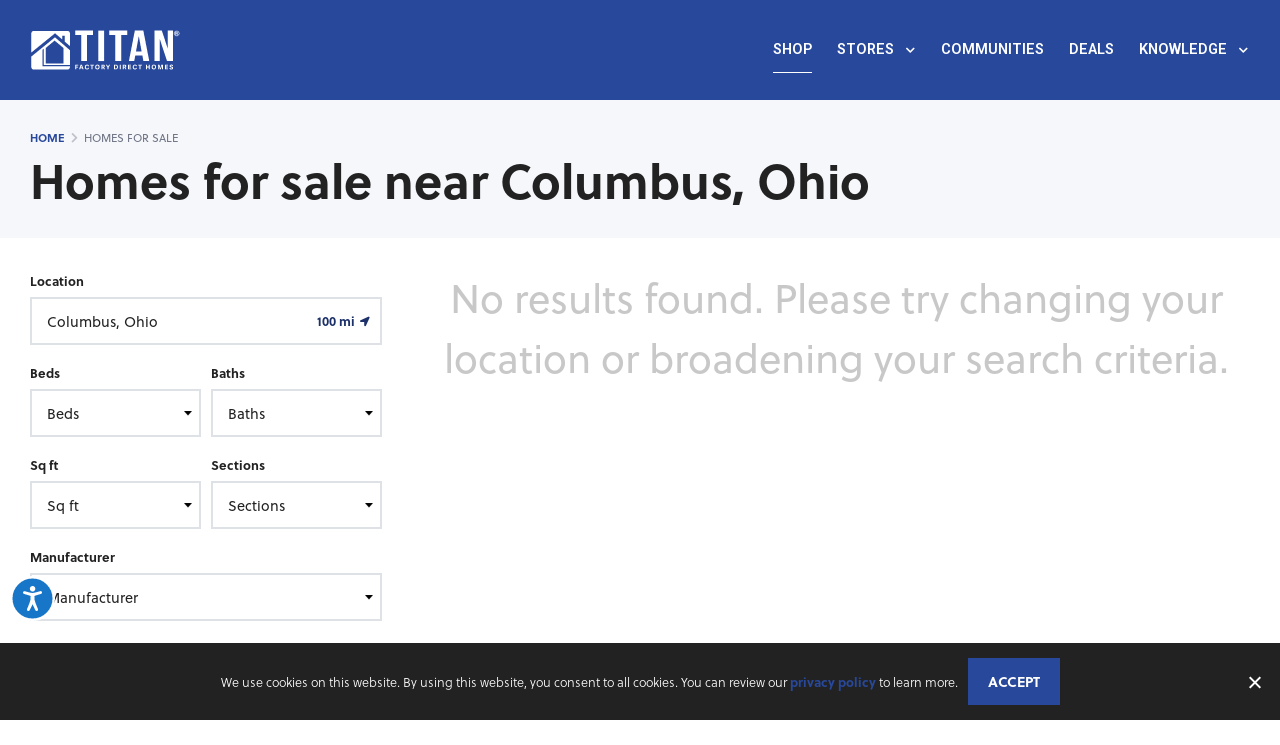

--- FILE ---
content_type: text/html; charset=UTF-8
request_url: https://www.titanhomes.com/homes-for-sale/
body_size: 50627
content:
<!DOCTYPE html>
<html lang="en-US">
<head>
	<meta charset="UTF-8">
	<meta name="viewport" content="width=device-width, initial-scale=1.0, viewport-fit=cover" />		<meta name='robots' content='index, follow, max-image-preview:large, max-snippet:-1, max-video-preview:-1' />

	<!-- This site is optimized with the Yoast SEO Premium plugin v23.7 (Yoast SEO v26.5) - https://yoast.com/wordpress/plugins/seo/ -->
	<title>Manufactured Homes For Sale in Columbus, Ohio | Titan Factory Direct Homes</title>
	<meta name="description" content="Browse manufactured homes for sale in Columbus, Ohio from Titan Factory Direct Homes. Get a price quote on your new home today!" />
	<link rel="canonical" href="https://www.titanhomes.com/homes-for-sale/" />
	<meta property="og:locale" content="en_US" />
	<meta property="og:type" content="article" />
	<meta property="og:title" content="FP Search" />
	<meta property="og:description" content="Browse manufactured homes for sale in Columbus, Ohio from Titan Factory Direct Homes. Get a price quote on your new home today!" />
	<meta property="og:site_name" content="Titan Factory Direct Homes" />
	<meta property="article:modified_time" content="2023-05-16T20:44:36+00:00" />
	<meta name="twitter:card" content="summary_large_image" />
	<meta name="twitter:label1" content="Est. reading time" />
	<meta name="twitter:data1" content="3 minutes" />
	<script type="application/ld+json" class="yoast-schema-graph">{"@context":"https://schema.org","@graph":[{"@type":"WebPage","@id":"https://www.titanhomes.com/homes-for-sale/","url":"https://www.titanhomes.com/homes-for-sale/","name":"Manufactured Homes For Sale in [mfh_location_string] | Titan Factory Direct Homes","isPartOf":{"@id":"https://www.titanhomes.com/#website"},"datePublished":"2023-01-17T19:17:32+00:00","dateModified":"2023-05-16T20:44:36+00:00","description":"Browse manufactured homes for sale in [mfh_location_string] from Titan Factory Direct Homes. Get a price quote on your new home today!","breadcrumb":{"@id":"https://www.titanhomes.com/homes-for-sale/#breadcrumb"},"inLanguage":"en-US","potentialAction":[{"@type":"ReadAction","target":["https://www.titanhomes.com/homes-for-sale/"]}]},{"@type":"BreadcrumbList","@id":"https://www.titanhomes.com/homes-for-sale/#breadcrumb","itemListElement":[{"@type":"ListItem","position":1,"name":"Home","item":"https://www.titanhomes.com/"},{"@type":"ListItem","position":2,"name":"FP Search"}]},{"@type":"WebSite","@id":"https://www.titanhomes.com/#website","url":"https://www.titanhomes.com/","name":"Titan Factory Direct Homes","description":"Manufactured Homes - Mobile Homes - Modular Homes","potentialAction":[{"@type":"SearchAction","target":{"@type":"EntryPoint","urlTemplate":"https://www.titanhomes.com/?s={search_term_string}"},"query-input":{"@type":"PropertyValueSpecification","valueRequired":true,"valueName":"search_term_string"}}],"inLanguage":"en-US"}]}</script>
	<!-- / Yoast SEO Premium plugin. -->


<link rel="alternate" type="application/rss+xml" title="Titan Factory Direct Homes &raquo; Feed" href="https://www.titanhomes.com/feed/" />
<link rel="alternate" type="application/rss+xml" title="Titan Factory Direct Homes &raquo; Comments Feed" href="https://www.titanhomes.com/comments/feed/" />
<link rel="alternate" title="oEmbed (JSON)" type="application/json+oembed" href="https://www.titanhomes.com/wp-json/oembed/1.0/embed?url=https%3A%2F%2Fwww.titanhomes.com%2Fhomes-for-sale%2F" />
<link rel="alternate" title="oEmbed (XML)" type="text/xml+oembed" href="https://www.titanhomes.com/wp-json/oembed/1.0/embed?url=https%3A%2F%2Fwww.titanhomes.com%2Fhomes-for-sale%2F&#038;format=xml" />
<style id='wp-img-auto-sizes-contain-inline-css'>
img:is([sizes=auto i],[sizes^="auto," i]){contain-intrinsic-size:3000px 1500px}
/*# sourceURL=wp-img-auto-sizes-contain-inline-css */
</style>
<style id='wp-emoji-styles-inline-css'>

	img.wp-smiley, img.emoji {
		display: inline !important;
		border: none !important;
		box-shadow: none !important;
		height: 1em !important;
		width: 1em !important;
		margin: 0 0.07em !important;
		vertical-align: -0.1em !important;
		background: none !important;
		padding: 0 !important;
	}
/*# sourceURL=wp-emoji-styles-inline-css */
</style>
<style id='classic-theme-styles-inline-css'>
/*! This file is auto-generated */
.wp-block-button__link{color:#fff;background-color:#32373c;border-radius:9999px;box-shadow:none;text-decoration:none;padding:calc(.667em + 2px) calc(1.333em + 2px);font-size:1.125em}.wp-block-file__button{background:#32373c;color:#fff;text-decoration:none}
/*# sourceURL=/wp-includes/css/classic-themes.min.css */
</style>
<style id='global-styles-inline-css'>
:root{--wp--preset--aspect-ratio--square: 1;--wp--preset--aspect-ratio--4-3: 4/3;--wp--preset--aspect-ratio--3-4: 3/4;--wp--preset--aspect-ratio--3-2: 3/2;--wp--preset--aspect-ratio--2-3: 2/3;--wp--preset--aspect-ratio--16-9: 16/9;--wp--preset--aspect-ratio--9-16: 9/16;--wp--preset--color--black: #000000;--wp--preset--color--cyan-bluish-gray: #abb8c3;--wp--preset--color--white: #fff;--wp--preset--color--pale-pink: #f78da7;--wp--preset--color--vivid-red: #cf2e2e;--wp--preset--color--luminous-vivid-orange: #ff6900;--wp--preset--color--luminous-vivid-amber: #fcb900;--wp--preset--color--light-green-cyan: #7bdcb5;--wp--preset--color--vivid-green-cyan: #00d084;--wp--preset--color--pale-cyan-blue: #8ed1fc;--wp--preset--color--vivid-cyan-blue: #0693e3;--wp--preset--color--vivid-purple: #9b51e0;--wp--preset--color--blue: #007bff;--wp--preset--color--indigo: #6610f2;--wp--preset--color--purple: #5533ff;--wp--preset--color--pink: #e83e8c;--wp--preset--color--red: #dc3545;--wp--preset--color--orange: #fd7e14;--wp--preset--color--yellow: #ffc107;--wp--preset--color--green: #28a745;--wp--preset--color--teal: #20c997;--wp--preset--color--cyan: #17a2b8;--wp--preset--color--gray: #6c757d;--wp--preset--color--gray-dark: #343a40;--wp--preset--gradient--vivid-cyan-blue-to-vivid-purple: linear-gradient(135deg,rgb(6,147,227) 0%,rgb(155,81,224) 100%);--wp--preset--gradient--light-green-cyan-to-vivid-green-cyan: linear-gradient(135deg,rgb(122,220,180) 0%,rgb(0,208,130) 100%);--wp--preset--gradient--luminous-vivid-amber-to-luminous-vivid-orange: linear-gradient(135deg,rgb(252,185,0) 0%,rgb(255,105,0) 100%);--wp--preset--gradient--luminous-vivid-orange-to-vivid-red: linear-gradient(135deg,rgb(255,105,0) 0%,rgb(207,46,46) 100%);--wp--preset--gradient--very-light-gray-to-cyan-bluish-gray: linear-gradient(135deg,rgb(238,238,238) 0%,rgb(169,184,195) 100%);--wp--preset--gradient--cool-to-warm-spectrum: linear-gradient(135deg,rgb(74,234,220) 0%,rgb(151,120,209) 20%,rgb(207,42,186) 40%,rgb(238,44,130) 60%,rgb(251,105,98) 80%,rgb(254,248,76) 100%);--wp--preset--gradient--blush-light-purple: linear-gradient(135deg,rgb(255,206,236) 0%,rgb(152,150,240) 100%);--wp--preset--gradient--blush-bordeaux: linear-gradient(135deg,rgb(254,205,165) 0%,rgb(254,45,45) 50%,rgb(107,0,62) 100%);--wp--preset--gradient--luminous-dusk: linear-gradient(135deg,rgb(255,203,112) 0%,rgb(199,81,192) 50%,rgb(65,88,208) 100%);--wp--preset--gradient--pale-ocean: linear-gradient(135deg,rgb(255,245,203) 0%,rgb(182,227,212) 50%,rgb(51,167,181) 100%);--wp--preset--gradient--electric-grass: linear-gradient(135deg,rgb(202,248,128) 0%,rgb(113,206,126) 100%);--wp--preset--gradient--midnight: linear-gradient(135deg,rgb(2,3,129) 0%,rgb(40,116,252) 100%);--wp--preset--font-size--small: 13px;--wp--preset--font-size--medium: 20px;--wp--preset--font-size--large: 36px;--wp--preset--font-size--x-large: 42px;--wp--preset--spacing--20: 0.44rem;--wp--preset--spacing--30: 0.67rem;--wp--preset--spacing--40: 1rem;--wp--preset--spacing--50: 1.5rem;--wp--preset--spacing--60: 2.25rem;--wp--preset--spacing--70: 3.38rem;--wp--preset--spacing--80: 5.06rem;--wp--preset--shadow--natural: 6px 6px 9px rgba(0, 0, 0, 0.2);--wp--preset--shadow--deep: 12px 12px 50px rgba(0, 0, 0, 0.4);--wp--preset--shadow--sharp: 6px 6px 0px rgba(0, 0, 0, 0.2);--wp--preset--shadow--outlined: 6px 6px 0px -3px rgb(255, 255, 255), 6px 6px rgb(0, 0, 0);--wp--preset--shadow--crisp: 6px 6px 0px rgb(0, 0, 0);}:where(.is-layout-flex){gap: 0.5em;}:where(.is-layout-grid){gap: 0.5em;}body .is-layout-flex{display: flex;}.is-layout-flex{flex-wrap: wrap;align-items: center;}.is-layout-flex > :is(*, div){margin: 0;}body .is-layout-grid{display: grid;}.is-layout-grid > :is(*, div){margin: 0;}:where(.wp-block-columns.is-layout-flex){gap: 2em;}:where(.wp-block-columns.is-layout-grid){gap: 2em;}:where(.wp-block-post-template.is-layout-flex){gap: 1.25em;}:where(.wp-block-post-template.is-layout-grid){gap: 1.25em;}.has-black-color{color: var(--wp--preset--color--black) !important;}.has-cyan-bluish-gray-color{color: var(--wp--preset--color--cyan-bluish-gray) !important;}.has-white-color{color: var(--wp--preset--color--white) !important;}.has-pale-pink-color{color: var(--wp--preset--color--pale-pink) !important;}.has-vivid-red-color{color: var(--wp--preset--color--vivid-red) !important;}.has-luminous-vivid-orange-color{color: var(--wp--preset--color--luminous-vivid-orange) !important;}.has-luminous-vivid-amber-color{color: var(--wp--preset--color--luminous-vivid-amber) !important;}.has-light-green-cyan-color{color: var(--wp--preset--color--light-green-cyan) !important;}.has-vivid-green-cyan-color{color: var(--wp--preset--color--vivid-green-cyan) !important;}.has-pale-cyan-blue-color{color: var(--wp--preset--color--pale-cyan-blue) !important;}.has-vivid-cyan-blue-color{color: var(--wp--preset--color--vivid-cyan-blue) !important;}.has-vivid-purple-color{color: var(--wp--preset--color--vivid-purple) !important;}.has-black-background-color{background-color: var(--wp--preset--color--black) !important;}.has-cyan-bluish-gray-background-color{background-color: var(--wp--preset--color--cyan-bluish-gray) !important;}.has-white-background-color{background-color: var(--wp--preset--color--white) !important;}.has-pale-pink-background-color{background-color: var(--wp--preset--color--pale-pink) !important;}.has-vivid-red-background-color{background-color: var(--wp--preset--color--vivid-red) !important;}.has-luminous-vivid-orange-background-color{background-color: var(--wp--preset--color--luminous-vivid-orange) !important;}.has-luminous-vivid-amber-background-color{background-color: var(--wp--preset--color--luminous-vivid-amber) !important;}.has-light-green-cyan-background-color{background-color: var(--wp--preset--color--light-green-cyan) !important;}.has-vivid-green-cyan-background-color{background-color: var(--wp--preset--color--vivid-green-cyan) !important;}.has-pale-cyan-blue-background-color{background-color: var(--wp--preset--color--pale-cyan-blue) !important;}.has-vivid-cyan-blue-background-color{background-color: var(--wp--preset--color--vivid-cyan-blue) !important;}.has-vivid-purple-background-color{background-color: var(--wp--preset--color--vivid-purple) !important;}.has-black-border-color{border-color: var(--wp--preset--color--black) !important;}.has-cyan-bluish-gray-border-color{border-color: var(--wp--preset--color--cyan-bluish-gray) !important;}.has-white-border-color{border-color: var(--wp--preset--color--white) !important;}.has-pale-pink-border-color{border-color: var(--wp--preset--color--pale-pink) !important;}.has-vivid-red-border-color{border-color: var(--wp--preset--color--vivid-red) !important;}.has-luminous-vivid-orange-border-color{border-color: var(--wp--preset--color--luminous-vivid-orange) !important;}.has-luminous-vivid-amber-border-color{border-color: var(--wp--preset--color--luminous-vivid-amber) !important;}.has-light-green-cyan-border-color{border-color: var(--wp--preset--color--light-green-cyan) !important;}.has-vivid-green-cyan-border-color{border-color: var(--wp--preset--color--vivid-green-cyan) !important;}.has-pale-cyan-blue-border-color{border-color: var(--wp--preset--color--pale-cyan-blue) !important;}.has-vivid-cyan-blue-border-color{border-color: var(--wp--preset--color--vivid-cyan-blue) !important;}.has-vivid-purple-border-color{border-color: var(--wp--preset--color--vivid-purple) !important;}.has-vivid-cyan-blue-to-vivid-purple-gradient-background{background: var(--wp--preset--gradient--vivid-cyan-blue-to-vivid-purple) !important;}.has-light-green-cyan-to-vivid-green-cyan-gradient-background{background: var(--wp--preset--gradient--light-green-cyan-to-vivid-green-cyan) !important;}.has-luminous-vivid-amber-to-luminous-vivid-orange-gradient-background{background: var(--wp--preset--gradient--luminous-vivid-amber-to-luminous-vivid-orange) !important;}.has-luminous-vivid-orange-to-vivid-red-gradient-background{background: var(--wp--preset--gradient--luminous-vivid-orange-to-vivid-red) !important;}.has-very-light-gray-to-cyan-bluish-gray-gradient-background{background: var(--wp--preset--gradient--very-light-gray-to-cyan-bluish-gray) !important;}.has-cool-to-warm-spectrum-gradient-background{background: var(--wp--preset--gradient--cool-to-warm-spectrum) !important;}.has-blush-light-purple-gradient-background{background: var(--wp--preset--gradient--blush-light-purple) !important;}.has-blush-bordeaux-gradient-background{background: var(--wp--preset--gradient--blush-bordeaux) !important;}.has-luminous-dusk-gradient-background{background: var(--wp--preset--gradient--luminous-dusk) !important;}.has-pale-ocean-gradient-background{background: var(--wp--preset--gradient--pale-ocean) !important;}.has-electric-grass-gradient-background{background: var(--wp--preset--gradient--electric-grass) !important;}.has-midnight-gradient-background{background: var(--wp--preset--gradient--midnight) !important;}.has-small-font-size{font-size: var(--wp--preset--font-size--small) !important;}.has-medium-font-size{font-size: var(--wp--preset--font-size--medium) !important;}.has-large-font-size{font-size: var(--wp--preset--font-size--large) !important;}.has-x-large-font-size{font-size: var(--wp--preset--font-size--x-large) !important;}
:where(.wp-block-post-template.is-layout-flex){gap: 1.25em;}:where(.wp-block-post-template.is-layout-grid){gap: 1.25em;}
:where(.wp-block-term-template.is-layout-flex){gap: 1.25em;}:where(.wp-block-term-template.is-layout-grid){gap: 1.25em;}
:where(.wp-block-columns.is-layout-flex){gap: 2em;}:where(.wp-block-columns.is-layout-grid){gap: 2em;}
:root :where(.wp-block-pullquote){font-size: 1.5em;line-height: 1.6;}
/*# sourceURL=global-styles-inline-css */
</style>
<link rel='stylesheet' id='cookie-notice-front-css' href='https://www.titanhomes.com/wp-content/plugins/cookie-notice/css/front.min.css?ver=2.5.10' media='all' />
<link rel='stylesheet' id='mfh-styles-css' href='https://www.titanhomes.com/wp-content/plugins//mfh/css/mfh-api.css?ver=6.9' media='all' />
<link rel='stylesheet' id='animate-css-css' href='https://www.titanhomes.com/wp-content/plugins//mfh/css/animate.css?ver=6.9' media='all' />
<link rel='stylesheet' id='mfh-icons-css' href='https://www.titanhomes.com/wp-content/plugins//mfh/css/mfh-icons.css?ver=6.9' media='all' />
<link rel='stylesheet' id='elementor-mfh-icons-css' href='https://www.titanhomes.com/wp-content/plugins//mfh/css/elementor-mfh-icon-font.css?ver=6.9' media='all' />
<link rel='stylesheet' id='typeahead-styles-css' href='https://www.titanhomes.com/wp-content/plugins//mfh/css/typeaheadjs.css?ver=6.9' media='all' />
<link rel='stylesheet' id='fancybox-css-css' href='https://www.titanhomes.com/wp-content/plugins//mfh/css/jquery.fancybox.min.css?ver=6.9' media='all' />
<link rel='stylesheet' id='understrap-styles-css' href='https://www.titanhomes.com/wp-content/themes/understrap/css/theme-bootstrap4.min.css?ver=1.2.4.1712247145' media='all' />
<link rel='stylesheet' id='elementor-frontend-css' href='https://www.titanhomes.com/wp-content/plugins/elementor/assets/css/frontend.min.css?ver=3.33.4' media='all' />
<link rel='stylesheet' id='widget-nav-menu-css' href='https://www.titanhomes.com/wp-content/plugins/elementor-pro/assets/css/widget-nav-menu.min.css?ver=3.33.2' media='all' />
<link rel='stylesheet' id='e-sticky-css' href='https://www.titanhomes.com/wp-content/plugins/elementor-pro/assets/css/modules/sticky.min.css?ver=3.33.2' media='all' />
<link rel='stylesheet' id='widget-image-css' href='https://www.titanhomes.com/wp-content/plugins/elementor/assets/css/widget-image.min.css?ver=3.33.4' media='all' />
<link rel='stylesheet' id='widget-social-icons-css' href='https://www.titanhomes.com/wp-content/plugins/elementor/assets/css/widget-social-icons.min.css?ver=3.33.4' media='all' />
<link rel='stylesheet' id='e-apple-webkit-css' href='https://www.titanhomes.com/wp-content/plugins/elementor/assets/css/conditionals/apple-webkit.min.css?ver=3.33.4' media='all' />
<link rel='stylesheet' id='widget-heading-css' href='https://www.titanhomes.com/wp-content/plugins/elementor/assets/css/widget-heading.min.css?ver=3.33.4' media='all' />
<link rel='stylesheet' id='widget-divider-css' href='https://www.titanhomes.com/wp-content/plugins/elementor/assets/css/widget-divider.min.css?ver=3.33.4' media='all' />
<link rel='stylesheet' id='elementor-icons-css' href='https://www.titanhomes.com/wp-content/plugins/elementor/assets/lib/eicons/css/elementor-icons.min.css?ver=5.44.0' media='all' />
<link rel='stylesheet' id='elementor-post-6-css' href='https://www.titanhomes.com/wp-content/uploads/elementor/css/post-6.css?ver=1765213699' media='all' />
<link rel='stylesheet' id='font-awesome-5-all-css' href='https://www.titanhomes.com/wp-content/plugins/elementor/assets/lib/font-awesome/css/all.min.css?ver=3.33.4' media='all' />
<link rel='stylesheet' id='font-awesome-4-shim-css' href='https://www.titanhomes.com/wp-content/plugins/elementor/assets/lib/font-awesome/css/v4-shims.min.css?ver=3.33.4' media='all' />
<link rel='stylesheet' id='elementor-post-740-css' href='https://www.titanhomes.com/wp-content/uploads/elementor/css/post-740.css?ver=1765213886' media='all' />
<link rel='stylesheet' id='elementor-post-478-css' href='https://www.titanhomes.com/wp-content/uploads/elementor/css/post-478.css?ver=1765213700' media='all' />
<link rel='stylesheet' id='elementor-post-1230-css' href='https://www.titanhomes.com/wp-content/uploads/elementor/css/post-1230.css?ver=1765213701' media='all' />
<link rel='stylesheet' id='elementor-gf-roboto-css' href='https://fonts.googleapis.com/css?family=Roboto:100,100italic,200,200italic,300,300italic,400,400italic,500,500italic,600,600italic,700,700italic,800,800italic,900,900italic&#038;display=swap' media='all' />
<link rel='stylesheet' id='elementor-gf-robotoslab-css' href='https://fonts.googleapis.com/css?family=Roboto+Slab:100,100italic,200,200italic,300,300italic,400,400italic,500,500italic,600,600italic,700,700italic,800,800italic,900,900italic&#038;display=swap' media='all' />
<link rel='stylesheet' id='elementor-icons-shared-0-css' href='https://www.titanhomes.com/wp-content/plugins/elementor/assets/lib/font-awesome/css/fontawesome.min.css?ver=5.15.3' media='all' />
<link rel='stylesheet' id='elementor-icons-fa-solid-css' href='https://www.titanhomes.com/wp-content/plugins/elementor/assets/lib/font-awesome/css/solid.min.css?ver=5.15.3' media='all' />
<link rel='stylesheet' id='elementor-icons-fa-brands-css' href='https://www.titanhomes.com/wp-content/plugins/elementor/assets/lib/font-awesome/css/brands.min.css?ver=5.15.3' media='all' />
<script id="cookie-notice-front-js-before">
var cnArgs = {"ajaxUrl":"https:\/\/www.titanhomes.com\/wp-admin\/admin-ajax.php","nonce":"d81534d224","hideEffect":"fade","position":"bottom","onScroll":false,"onScrollOffset":100,"onClick":false,"cookieName":"cookie_notice_accepted","cookieTime":2592000,"cookieTimeRejected":2592000,"globalCookie":false,"redirection":false,"cache":false,"revokeCookies":false,"revokeCookiesOpt":"automatic"};

//# sourceURL=cookie-notice-front-js-before
</script>
<script src="https://www.titanhomes.com/wp-content/plugins/cookie-notice/js/front.min.js?ver=2.5.10" id="cookie-notice-front-js"></script>
<script src="https://www.titanhomes.com/wp-includes/js/jquery/jquery.min.js?ver=3.7.1" id="jquery-core-js"></script>
<script src="https://www.titanhomes.com/wp-includes/js/jquery/jquery-migrate.min.js?ver=3.4.1" id="jquery-migrate-js"></script>
<script id="jquery-js-after">
jQuery( function ( $ ) {
            if ( ! ( window.Waypoint ) ) {
                // if Waypoint is not available, then we MUST remove our class from all elements because otherwise BGs will never show
                $('.lazyelementorbackgroundimages').removeClass('lazyelementorbackgroundimages');
                if ( window.console && console.warn ) {
                    console.warn( 'Waypoint library is not loaded so backgrounds lazy loading is turned OFF' );
                }
                return;
            } 
            var lazyelementorbackgroundimages_checkup = function () {
                $('.lazyelementorbackgroundimages').each( function () {
                    var $element = $( this );
                    new Waypoint({
                        element: $element.get( 0 ),
                        handler: function( direction ) {
                            //console.log( [ 'waypoint hit', $element.get( 0 ), $(window).scrollTop(), $element.offset() ] );
                            $element.removeClass('lazyelementorbackgroundimages');
                        },
                        offset: $(window).height()*1.5 // when item is within 1.5x the viewport size, start loading it
                    });
                } );
            };
            lazyelementorbackgroundimages_checkup();
            
            // also run an extra check after a swiper is in the viewport
            $('.swiper-container').each( function () {
                var $element = $( this );
                new Waypoint({
                    element: $element.get( 0 ),
                    handler: function () {
                        $element.find('.lazyelementorbackgroundimages').removeClass('lazyelementorbackgroundimages');
                    },
                    offset: $(window).height()*1.5 // when item is within 1.5x the viewport size, start loading it
                });
            } );
        });
    
//# sourceURL=jquery-js-after
</script>
<script src="https://www.titanhomes.com/wp-content/plugins//mfh/js/typeahead.bundle.js?ver=6.9" id="typeahead-bundle-js"></script>
<script src="https://www.titanhomes.com/wp-content/plugins//mfh/js/jquery.onmutate.js?ver=6.9" id="jquery-onmutate-js"></script>
<script src="https://www.titanhomes.com/wp-content/plugins//mfh/js/jQuery.print.js?ver=6.9" id="jquery-print-js"></script>
<script src="https://www.titanhomes.com/wp-content/plugins//mfh/js/jquery.fancybox.min.js?ver=6.9" id="jquery-fancybox-js"></script>
<script src="https://www.titanhomes.com/wp-content/plugins/elementor/assets/lib/font-awesome/js/v4-shims.min.js?ver=3.33.4" id="font-awesome-4-shim-js"></script>
<link rel="https://api.w.org/" href="https://www.titanhomes.com/wp-json/" /><link rel="alternate" title="JSON" type="application/json" href="https://www.titanhomes.com/wp-json/wp/v2/pages/740" /><link rel="EditURI" type="application/rsd+xml" title="RSD" href="https://www.titanhomes.com/xmlrpc.php?rsd" />
<meta name="generator" content="WordPress 6.9" />
<link rel='shortlink' href='https://www.titanhomes.com/?p=740' />
<style>
                .lazyelementorbackgroundimages:not(.elementor-motion-effects-element-type-background) {
                    background-image: none !important; /* lazyload fix for elementor */
                }
            </style><noscript><style>.lazyload{display:none;}</style></noscript><script>window.lazySizesConfig=window.lazySizesConfig||{};window.lazySizesConfig.loadMode=1;window.lazySizesConfig.constrainPixelDensity = true;window.lazySizesConfig.constrainPixelDensity = true;</script><script async src='https://www.titanhomes.com/wp-content/plugins/mfh/src/../js/lazysizes.min.js'></script><script type="text/javascript">
function initMap(){
    // console.log('default initMap');
}

function lazyLoadGoogleMaps(callback) {
    
    if (typeof google === "undefined" || typeof google.maps === "undefined") {
        var url = "https://maps.googleapis.com/maps/api/js?key=AIzaSyBQPe7m35NX8O8VPv8XcieTHBurqxD4qW4&amp;sensor=false";
        if(callback){
            url = url + '&callback=' + callback;
        }
        // Note the callback function name
        jQuery.getScript(url)
        .done(function (script, textStatus) {
            // console.log("Google maps loaded successfully");
        })
        .fail(function (jqxhr, settings, ex) {
            console.log("Could not load Google Maps: ", ex);
        });
    }
}
</script><meta name="mobile-web-app-capable" content="yes">
<meta name="apple-mobile-web-app-capable" content="yes">
<meta name="apple-mobile-web-app-title" content="Titan Factory Direct Homes - Manufactured Homes - Mobile Homes - Modular Homes">
<meta name="generator" content="Elementor 3.33.4; features: additional_custom_breakpoints; settings: css_print_method-external, google_font-enabled, font_display-swap">
<link rel="stylesheet" type="text/css" href="https://use.typekit.net/xmn6afl.css">
<!-- Google tag (gtag.js) -->
<script async src="https://www.googletagmanager.com/gtag/js?id=G-B0KZ39TYE1"></script>
<script>
  window.dataLayer = window.dataLayer || [];
  function gtag(){dataLayer.push(arguments);}
  gtag('js', new Date());

  gtag('config', 'G-B0KZ39TYE1');
</script>
<script>(function(d,s,i){var f,j;f=d.getElementsByTagName(s)[0];j=d.createElement(s);j.async=true;j.src='https://mtag.microsoft.com/tags/'+i+'.js';j.referrerPolicy='no-referrer-when-downgrade';f.parentNode.insertBefore(j,f);})(document,'script','13950053778386');</script>
<script>
function report_conversion() {
    window.mtagq = window.mtagq || [];
    window.mtagq.push("event", "submit_lead_form", {"currency":"USD"});
  }
</script>
<script>(function(w,d,t,r,u){var f,n,i;w[u]=w[u]||[],f=function(){var o={ti:"97057968", enableAutoSpaTracking: true};o.q=w[u],w[u]=new UET(o),w[u].push("pageLoad")},n=d.createElement(t),n.src=r,n.async=1,n.onload=n.onreadystatechange=function(){var s=this.readyState;s&&s!=="loaded"&&s!=="complete"||(f(),n.onload=n.onreadystatechange=null)},i=d.getElementsByTagName(t)[0],i.parentNode.insertBefore(n,i)})(window,document,"script","//bat.bing.com/bat.js","uetq");</script>
			<style>
				.e-con.e-parent:nth-of-type(n+4):not(.e-lazyloaded):not(.e-no-lazyload),
				.e-con.e-parent:nth-of-type(n+4):not(.e-lazyloaded):not(.e-no-lazyload) * {
					background-image: none !important;
				}
				@media screen and (max-height: 1024px) {
					.e-con.e-parent:nth-of-type(n+3):not(.e-lazyloaded):not(.e-no-lazyload),
					.e-con.e-parent:nth-of-type(n+3):not(.e-lazyloaded):not(.e-no-lazyload) * {
						background-image: none !important;
					}
				}
				@media screen and (max-height: 640px) {
					.e-con.e-parent:nth-of-type(n+2):not(.e-lazyloaded):not(.e-no-lazyload),
					.e-con.e-parent:nth-of-type(n+2):not(.e-lazyloaded):not(.e-no-lazyload) * {
						background-image: none !important;
					}
				}
			</style>
			<link rel="icon" href="https://www.titanhomes.com/wp-content/uploads/2023/05/favicon-house-150x150.png" sizes="32x32" />
<link rel="icon" href="https://www.titanhomes.com/wp-content/uploads/2023/05/favicon-house.png" sizes="192x192" />
<link rel="apple-touch-icon" href="https://www.titanhomes.com/wp-content/uploads/2023/05/favicon-house.png" />
<meta name="msapplication-TileImage" content="https://www.titanhomes.com/wp-content/uploads/2023/05/favicon-house.png" />
		<style id="wp-custom-css">
			/*** GLOBAL VARIABLES ***/

/* Colors */
:root {
    /* navy */
    --primary: #28489b;
    
    /* " hover */
    --primary-hover: #3058c1;
    
    /* almost black */
  --secondary: #222222;
	
	  /* " hover */
	--secondary-hover: #373737;
    
    /* Super dark blue & title/accent text */
    --tertiary: #1c3169;
    
    /* " hover */
    --tertiary-hover: #3c466e;
	
	/* Light blue accent */
	--quaternary: #349dc7;
    
    /* Body text */
    --bodytext: #6d7384;
    
    /* White */
    --white: #ffffff;
	
	  /* " RGB (for opacity) */
		--whitergb: 255, 255, 255;
        
    /* Ultra light grey */
    --almostwhite: #f6f7fb;
	
	--almostwhite-hover:#edeff5;
    
    /* Borders & Dividers */
    --lightgrey: #dee2e6;
	
	
	/* Mid grey */
	--midgrey: #a8adb3;
    
        /* "Black" */
    --black: #222222;
	
		/* " RGB (for opacity) */
		--blackrgb: 34, 34, 34;
    
    /* Required, red, error, etc */
    --red: #dc3545;
}

/* Fonts */
:root {
    /* Body, buttons, paragraphs, forms, etc */
   /* --body: 'Rubik', sans-serif; */
	--body: 'soleil', sans-serif;
    
    /* Titles & special cases */
    --title: 'soleil',sans-serif;
}

/* Other */
:root {
    /* Shadow color */
    --shadowcolor: 0, 0, 0;
    
    /* Large box shadow */
    --largeshadow: 0px 5px 15px 0px rgba(var(--shadowcolor), 0.1);
	
	/* Small box shadow */
	--smallshadow: 0px 3px 8px 0px rgba(var(--shadowcolor), 0.1);
}


/*** GLOBAL ***/

body{
    text-rendering:auto;
    -webkit-font-smoothing:antialiased;
-moz-osx-font-smoothing: grayscale;
	word-break:break-word;
    font-family:var(--body);
	color:var(--bodytext);
}

::selection{
    background-color:var(--primary);
    color:var(--white);
}

.container, .container-fluid{
    padding:0;
}

a, a:not([href]), .link, .manufacturer-dealer-detail-link{
    font-weight:600;
    transition:color 0.2s;
    color:var(--primary);
	  cursor:pointer;
}

a:hover, a:not([href]):hover, .link:hover{
    color:var(--secondary);
	text-decoration:none;
}

.elementor-heading-title .link{
	color:var(--primary) !important;
}

.elementor-heading-title .link:hover{
	color:var(--secondary) !important;
}

.link{
	display:inline-block;
}

.link i{
	margin-right:5px;
}

.link.white{
	color:var(--white) !important;
}

a.elementor-cta:hover{
	text-decoration:none !important;
}

ul{
	margin:0;
	padding-inline-start:20px;
}

/* Widget spacing */ 
@media (min-width:768px){
.elementor-widget:not(:last-child){
	margin-bottom:40px;
}
}

/* Wide gap outer section */
.outer-column-gap-wide > .elementor-container{
	max-width:1640px !important;
}

/* Wide gap inner section */
.elementor-inner-section.inner-column-gap-wide > .elementor-container{
	width:calc(100% + 40px);
	margin-right:-20px;
	margin-left:-20px;
}

/* Default gap inner */
.elementor-inner-section:not(.floating-section) > .elementor-container{
	width:calc(100% + 20px);
	margin-left:-10px;
	margin-right:-10px;
}


/* Fancybox */
.fancybox-bg{
	background:var(--secondary);
}

@media (max-width:767px){
	.fancybox-slide{
		padding-left:10px;
		padding-right:10px;
	}
}


/* Cookie notice */

#cookie-notice{
	background-color:var(--secondary) !important;
	font-size:0.8rem;
	line-height:1;
	font-weight:300;
	font-family:var(--body);
}

#cookie-notice a:hover{
	color:var(--white);
}

.cn-close-icon{
	opacity:1 !important;
	transition:all 0.2s;
}

.cn-close-icon:hover{
	opacity:0.5 !important;
}

.cn-close-icon:before, .cn-close-icon:after{
	background-color:var(--white);

}

/*** ANIMATIONS ***/
@keyframes fade-in-up{
	0% {
		transform:translateY(30px);
		opacity:0;
	}

	100%{
		transform:translateY(0px);
		opacity:1;
	}
}

@keyframes fade-out-down{
	0% {
		transform:translateY(0px);
		opacity:1;
	}

	100%{
		transform:translateY(30px);
		opacity:0;
	}
}

@keyframes fade-in-left{
	0% {
		transform:translateX(30px);
		opacity:0;
	}

	100%{
		transform:translateX(0px);
		opacity:1;
	}
}

@keyframes fade-out-right{
	0% {
		transform:translateX(0px);
		opacity:1;
	}

	100%{
		transform:translateX(30px);
		opacity:0;
	}
}

/* Form success checkmark */
@keyframes stroke {
  100% {
    stroke-dashoffset: 0;
  }
}
@keyframes scale {
  0%, 100% {
    transform: none;
  }
  50% {
    transform: scale3d(1.1, 1.1, 1);
  }
}
@keyframes fill {
  100% {
    box-shadow: inset 0px 0px 0px 30px var(--primary);
  }
}



/*** COMMON ELEMENTS & THEME STUFF ***/


/* Full height section */

@media (min-width:1025px){
.elementor-section.full-height{
	height:calc(100vh - 90px);
}
	.elementor-section.full-height > .elementor-container{
		height:100%;
	}
}

@media (min-width:768px){
	.elementor-section.full-height.first:not(.no-image){
		height:100vh !important;
	}
	.elementor-section.full-height.first:not(.no-image) > .elementor-container{
		height:100% !important;
	}
}

@media (min-width:1025px) and (max-height:900px){
	.elementor-section.full-height{
		min-height:900px;
	}
}

.elementor-section.full-height.columns-middle > .elementor-container{
	align-items:center;
}

.elementor-section.full-height.columns-bottom > .elementor-container{
	align-items:flex-end;
}

.elementor-section.full-height.columns-top > .elementor-container{
	align-items:flex-start;
}

/* Section with bg image and color overlay */
.theme-section > .elementor-background-overlay{
    background-color:var(--secondary);
	opacity:0.85 !important;
}

.theme-section-dark > .elementor-background-overlay{
    background-color:var(--tertiary);
	opacity:0.5 !important;
}

/* Section super light bg */
.theme-section-light{
    background-color:var(--almostwhite);
}

/* Border color if section has one applied */
.elementor-section, .elementor-column > .elementor-element-populated{
	border-color:var(--lightgrey);
}

/* Divider */
.theme-divider{
	--divider-border-color:var(--lightgrey) !important;
	--divider-color:var(--lightgrey) !important;
}

/* Breadcrumbs */
.breadcrumbs{
	font-size:0.7rem;
	text-transform:uppercase;
}

.breadcrumbs i{
	opacity:0.4;
	display:inline-block;
}

.breadcrumbs.white, .breadcrumbs.white a:not(:hover){
	color:var(--white);
}

.breadcrumbs.white a:hover{
	color:var(--primary);
}

.breadcrumbs.white i{
	color:rgba(var(--whitergb),0.7);
}

/* Titles */
.search-result-count{
    margin-bottom:20px;
    max-width:unset;
    padding:0px 15px;
}

.empty-result-container{
	color:rgba(var(--blackrgb), 0.25);
	width:100%;
	text-align:center;
	font-weight:400;
}

h1, h2, h3, h4, h5, .elementor-widget-heading .elementor-heading-title, .elementor-widget-icon-box .elementor-icon-box-content .elementor-icon-box-title, .elementor-widget-call-to-action .elementor-cta__title, .elementor-widget-image-box .elementor-image-box-title{
    color: var(--secondary);
    font-weight:600;
    line-height:1.2;
}

h1, h2, .elementor-widget-heading h1.elementor-heading-title, .elementor-widget-heading h2.elementor-heading-title, .elementor-widget-icon-box .elementor-icon-box-content h2.elementor-icon-box-title, .elementor-widget-slides .elementor-slide-heading{
	 font-family:var(--title);
}


h3, h4, h5, h6, .elementor-widget-heading h3.elementor-heading-title, .elementor-widget-heading h4.elementor-heading-title, .elementor-widget-heading h5.elementor-heading-title, .elementor-widget-heading h6.elementor-heading-title, .elementor-widget-icon-box .elementor-icon-box-content h3.elementor-icon-box-title, .elementor-widget-call-to-action .elementor-cta__title, .elementor-widget-image-box .elementor-image-box-title{
	 font-family:var(--body);
}

.elementor-icon-box-title a{
	font-family:var(--body) !important;
}

h1{
    font-size:3rem;
}

h2, .empty-result-container{
    font-size:2.5rem;
}

.elementor-slides .swiper-slide-inner .elementor-slide-heading{
	font-size:2.5rem !important;
	line-height:1.2 !important;
}

h3, h3.elementor-cta__title{
	font-size:1.5rem;
}

h4, h5, h6{
	font-size:1.15rem;
}

/* Responsive title sizing */
@media (max-width:767px){
    h1{
        font-size:2.5rem;
    }
    
    h2, .empty-result-container, .subtitle h2{
        font-size:2rem;
    }
	
	.elementor-slides .swiper-slide-inner .elementor-slide-heading{
		font-size:2rem !important;
	}
	
	.subtitle h3{
		font-size:1.1rem;
	}
}


/* Theme page titles */
@media (min-width:768px){
.theme-title{
	width:auto !important;
	/*
	margin-bottom:-3em;
	*/
}
}

.theme-title .elementor-heading-title{
	padding:20px 30px;
	background-color:var(--secondary);
	color:var(--white);
}

selector .elementor-heading-title{
    text-transform:uppercase;
    color:var(--midgrey);
    font-style:italic;
}


.subtitle .elementor-heading-title{
	text-transform:uppercase;
	color:var(--midgrey);
	font-style:italic;
}


/* Paragraphs */
.elementor-widget-text-editor, .elementor-widget-icon-box .elementor-icon-box-content .elementor-icon-box-description, .elementor-widget-call-to-action .elementor-cta__description, .elementor-widget-image-box .elementor-image-box-description{
	color:var(--bodytext);
	line-height:1.66em;
	font-family:var(--body);
	font-weight:300;
}

.elementor-slide-description{
	color:var(--white);
	line-height:1.66em !important;
	font-family:var(--body) !important;
	font-weight:300 !important;
	font-size:1rem !important;
}

p:last-child{
	margin-bottom:0;
}

strong, b{
	color:var(--secondary);
	font-weight:600;
}

.elementor-widget-text-editor b, .elementor-widget-text-editor strong{
	color:inherit;
}

/* Bootstrap Tooltips */
.tooltip{
	font-size:0.8rem;
	line-height:1.2;
	font-family:var(--body);
}

.tooltip-inner{
	background-color: var(--black);
	padding:10px !important;
	border-radius:0;
}

.bs-tooltip-auto .arrow::before,
.bs-tooltip-bottom .arrow::before, .bs-tooltip-right .arrow::before, .bs-tooltip-left .arrow::before, .bs-tooltip-top .arrow::before {
	visibility:hidden;
}

/* Google map tooltips */

/* Main tooltip body */
.gm-style .gm-style-iw-c{
	border-radius:0px;
	padding:15px;
	box-shadow:var(--largeshadow);
}

/* arrow fix */
.gm-style .gm-style-iw-t::after{
	top:-1px !important;
}

.gm-style .gm-style-iw-d > div img{
	margin-top:0 !important;
	border-radius:0px;
}


.gm-style .gm-style-iw{
	font-size:0.9rem;
	font-weight:normal;
	color:var(--bodytext);
	font-family:var(--body);
}

.gm-style .gm-style-iw h5{
	font-weight:600 !important;
}

/* Control tooltip size by limiting entity name width and overflowing */
@media (min-width:768px){
.gm-style .gm-style-iw h5{
	max-width:300px;
}

.gm-style .gm-style-iw h5 a{
	display:block;
	white-space:nowrap;
	text-overflow:ellipsis;
	overflow:hidden;
}
}

/* Close button fix */
.gm-ui-hover-effect{
	opacity:0.5 !important;
}

/* Hide entity logos on mobile */
@media (max-width:767px){
	.gm-style .gm-style-iw-d > div img{
		display:none;
	}
}


/* Spec tables */

.detail-specs-table tr, .quote-specs-table tr{
	vertical-align:top;
}

.quote-specs-table {
	min-width:270px;
	font-size:0.8rem;
}

.detail-specs-table td{
	padding:8px 0px !important;
	font-size:0.9rem;
}

.detail-specs-table tr td:last-child{
	text-align:right;
}


/* Icon box */
/*
.elementor-widget-icon-box .elementor-icon-box-content .elementor-icon-box-description{
	font-size:0.9rem;
}
*/

.elementor-widget-icon-box .elementor-icon-box-content .elementor-icon-box-description{
	color:var(--secondary);
}

.theme-icon-box .elementor-icon-box-icon .elementor-icon{
	fill:var(--primary);
	color:var(--primary);
	border-color:var(--primary);
}

.theme-icon-box.elementor-view-stacked .elementor-icon{
	background-color:rgba(var(--blackrgb),0.07);
	font-size:36px;
	padding:24px;
	color:var(--secondary);
	fill: var(--secondary);
}

.theme-icon-box.elementor-view-stacked:hover .elementor-icon{
	background-color:var(--primary);
	fill:var(--white);
	color:var(--white);
	border-color:var(--white);
}

.theme-icon-box .elementor-icon-box-wrapper{
	padding:30px;
	
	border:2px solid var(--lightgrey);
	
	border-radius:0px;
	background-color:var(--almostwhite);
}

/* CTA */

/* full height stretch */
.elementor-widget-call-to-action, .elementor-widget-call-to-action .elementor-widget-container, .elementor-widget-call-to-action .elementor-cta, .elementor-cta__content{
	height:100%;
}

/* titles */

.elementor-widget-call-to-action .elementor-cta__title{
	color:var(--secondary) !important;
}

.elementor-widget-call-to-action .elementor-cta__description{
	color:var(--bodytext) !important;
}

/* button */

.elementor-widget-call-to-action.button-primary .elementor-cta__button.elementor-button{
	font-size:0.9rem;
    font-weight:600;
    text-transform:uppercase;
    padding:15px 20px;
    line-height:1.2;
    border:none;
    outline:0 !important;
    box-shadow:none;
    transition:all 0.2s;
    display:inline-flex;
    align-items:center;
    text-align:center;
    justify-content:center;
    cursor:pointer;
    border-radius:0px;
    position:relative;
	background-color:var(--primary);
	color:var(--white);
	width:auto;
	font-family:var(--body);
}

.elementor-widget-call-to-action.button-primary .elementor-cta__button.elementor-button:hover{
	background-color:var(--primary-hover);
}

/* Anchor links */

body:not(.elementor-editor-active) .elementor-menu-anchor:before{
	content: "";
  display:block;
  visibility: hidden;
  pointer-events: none;
	z-index:0;
	outline:none !important;
}

@media (min-width:768px){
body:not(.elementor-editor-active) .elementor-menu-anchor:before {
  height: 80px; /* fixed header height*/
  margin: -80px 0 0; /* negative fixed header height */
}

body:not(.elementor-editor-active) .home-detail-anchor .elementor-menu-anchor:before {
  height: 120px;
  margin: -120px 0 0;
	}
	
	body:not(.elementor-editor-active) .flush .elementor-menu-anchor:before {
  height: 0px;
  margin: 100px 0 0;
	}
}

@media (max-width:767px){
	body:not(.elementor-editor-active) .home-detail-anchor .elementor-menu-anchor:before {
  height: 130px !important;
  margin: -130px 0 0 !important;
	}
}


.grecaptcha-badge {
width: 70px !important;
overflow: hidden !important;
transition: all 0.3s ease !important;
left: 20px !important;
	bottom:20px !important;
	z-index:9999;
}

.grecaptcha-badge:hover {
width: 256px !important;
}

.g-recaptcha.default .grecaptcha-badge{
	left:unset !important;
	width:256px !important;
}


/* Bootstrap  "custom" dropdowns */

.dropdown-toggle{
	text-transform:none;
	text-align:left;
}

.dropdown-toggle:not([id*="distance"]){
	padding-right:25px;
}

.dropdown-toggle:not([id*="distance"]):after{
	margin-left:0;
	vertical-align:unset;
	border:none;
	position:absolute;
	right:0px;
	top:50%;
	transform:translateY(-50%);
	height:15px;
	width:15px;
	background:var(--white) url('https://s3-us-west-2.amazonaws.com/public.manufacturedhomes.com/select-down-arrow.png') right no-repeat;
}

.dropdown-menu{
	border-radius:0px;
	border:2px solid var(--lightgrey);
	font-size:0.9rem;
	color:var(--bodytext);
	padding:20px !important;
	max-height:400px;
	overflow-y:auto;
}

.form-group .dropdown-menu{
		width:calc(100% - 10px);
}

.dropdown-header{
	padding:10px 0px;
	color:var(--midgrey);
	font-size:0.8rem;
}

.dropdown-item{
	font-size:0.9rem;
	color:var(--secondary);
	padding:10px 15px;
}

.dropdown-item.active, .dropdown-item:active{
	background-color:var(--primary);
}

.dropdown-item:not(.active):focus, .dropdown-item:not(.active):hover{
	color:var(--secondary);
	background-color:var(--almostwhite);
}


/* Icon list */

.elementor-widget-icon-list .elementor-icon-list-item > .elementor-icon-list-text, .elementor-widget-icon-list .elementor-icon-list-item > a{
	font-family:var(--bodytext);
}

.elementor-icon-list-item a .elementor-icon-list-text{
	font-weight:600;
	color:var(--primary);
	transition:color 0.2s;
}

.elementor-icon-list-item a:hover .elementor-icon-list-text{
	color:var(--secondary);
}


/* Theme icons */

.theme-icon.primary .elementor-icon{
	color:var(--primary);
	border-color:var(--primary);
}

/* Default bg styles for elementor slider */

.elementor-swiper .swiper-slide-bg{
	background-color:var(--secondary) !important;
	background-position:center center;
}




/*** ONE-OFFS ***/

/* Fixed hero effect */
@media (min-width:768px){
.fixed-hero{
    position:fixed;
    width:100%;
    top:0;
    left:0;
		margin-top:0px !important;
}
}

/* Give all sections following the hp hero (that do not already have a bg color set) a white bg so they overlap properly */
.fixed-hero ~ section:not([data-settings*="background"]):not([class*="theme-section"]){
	background-color:var(--white);
}

/* Promotions slider */

.promotions-slider .swiper-slide-bg{
    height:100%;
    background-position:center center;
}

.promotions-slider .elementor-background-overlay{
    filter:none;
}

.promotions-slider .swiper-slide-contents{
    height:100%;
    display:flex;
    flex-direction:column;
    justify-content:center;
    background-color:rgba(var(--blackrgb),0.8);
    padding:50px;
    width:350px;
}

.promotions-slider .elementor-slide-button{
	align-self:flex-start;
	    font-size:0.9rem;
    font-weight:600;
    text-transform:uppercase;
    padding:15px 20px;
    line-height:1.2;
    border:none !important;
    outline:0 !important;
    box-shadow:none;
    transition:all 0.2s;
    display:inline-flex;
    align-items:center;
    text-align:center;
    justify-content:center;
    cursor:pointer;
    border-radius:0px;
    position:relative;
	background-color:var(--primary) !important;
	font-family:var(--body) !important;
}

.promotions-slider .elementor-slide-button:hover{
	background-color:var(--primary-hover) !important;
}

.promotions-slider .swiper-pagination-bullet{
	height:10px;
	width:10px;
	background-color:rgba(var(--whitergb),0.5);
}

.promotions-slider .swiper-pagination-bullet-active{
	background-color:var(--white);
}

.promotions-slider.elementor-arrows-position-outside .swiper-container{
	width:calc(100% - 100px);
}

.promotions-slider.elementor-pagination-position-outside .swiper-container{
	padding-bottom:50px;
}


@media (max-width:767px){
    .promotions-slider .swiper-slide-inner{
        justify-content:center !important;
        align-items:center !important;
        text-align:center !important;
    }
    .promotions-slider .swiper-slide-contents{
        height:auto;
        width:100%;
        background-color:transparent;
    }
    .promotions-slider .elementor-background-overlay{
    background-color:rgba(var(--blackrgb),0.8);
    }
	.promotions-slider .elementor-slide-button{
	align-self:center;
}
	
	.promotions-slider .tag{
	align-self:center;
}
}

.promotions-slider strong{
	color:inherit;
}


/* Build & buy */

.build-buy-nav{
    background-color:var(--secondary);
}

@media (min-width:1025px){
	.build-buy-nav{
    width:350px;
    position:sticky;
    top:100px;
    float:left;
		height:calc(100vh - 100px);
}
	.build-buy-content{
		width:calc(100% - 350px);
		margin-left:350px;
	}
	
	.build-buy-content.right > .elementor-container > .elementor-column > .elementor-widget-wrap{
		justify-content:flex-end;
	}
	
		.build-buy-content.left > .elementor-container > .elementor-column > .elementor-widget-wrap{
		justify-content:flex-start;
	}
	
}

.build-buy-content .floating-section{
    background-color:rgba(var(--blackrgb),0.8);
	padding:50px;
	max-width:800px;
}

.build-buy-content.left .floating-section{
		margin:100px 0px 100px 100px;
}

.build-buy-content.left.flush .floating-section{
	margin:100px 100px 100px 0px;
}

.build-buy-content.right .floating-section{
		margin:100px 100px 100px 0px;
}

.build-buy-content.right.flush .floating-section{
		margin:100px 0px 100px 100px;
}

.build-buy-content.columns-top.left.flush .floating-section{
	margin:0px 100px 100px 0px;
}

.build-buy-content.columns-bottom.left.flush .floating-section{
	margin:100px 100px 0px 0px;
}

@media (max-width:1024px){
    .build-buy-content .floating-section{
			padding:20px !important;
    }
	
	#build-buy-navbar .nav{
		columns:2;
	}
	
}

@media (max-width:767px){
    .build-buy-content .floating-section{
        max-width:unset;
			margin:0px !important;
    }
}

#build-buy-navbar .nav{
	display:block;
}

#build-buy-navbar .nav li:not(:last-child){
	margin-bottom:15px;
}

#build-buy-navbar .nav-link{
	padding:0;
}

#build-buy-navbar .nav-link:not(.active):not(:hover){
	color:var(--white);
}

#build-buy-navbar .nav-link.active, #build-buy-navbar .nav-link:hover{
	color:var(--primary);
}


.build-buy-nav ul a{
	text-transform:uppercase;
	font-size:0.9rem;
}

.build-buy-nav .dropdown-toggle{
	min-height:55px;
	width:100%;
	border:none;
}

.build-buy-nav .dropdown-toggle::after{
	margin-left:10px;
}

.build-buy-nav .dropdown-menu{
	min-width:0;
	width:100%;
	border:none;
	top:4px !important;
}

.build-buy-nav .dropdown-menu ul{
	margin:0;
	padding:0;
	list-style:none;
	text-transform:uppercase;
	font-size:0.8rem;
}

.build-buy-nav .dropdown-menu ul li:not(:last-child){
	margin-bottom:8px;
}

/* Dealer deal page info box */

.deal-info-box{
	background-color:var(--secondary);
	overflow:hidden;
}

.deal-info-box:after{
	content:'SPECIAL';
	font-weight:600;
	font-size:0.9rem;
	padding:8px 10px;
	width:160px;
	text-align:center;
	color:var(--white);
	background-color:var(--primary);
	transform:rotate(45deg);
	position:absolute;
	top:15px;
	right:-45px;
}

.deal-info-box h2{
	width:calc(100% - 100px);
}


/*** HEADER ***/

header{
	transition:background 0.3s, border 0.3s, border-radius 0.3s, box-shadow 0.3s;
}

/* Chevron icon fix */
.elementor-nav-menu--indicator-chevron .elementor-nav-menu .sub-arrow i:before{
	content:'\f078' !important;
}


/* Main nav */
.header-nav .elementor-nav-menu .elementor-item, .header-nav .elementor-nav-menu--dropdown .elementor-sub-item{
	font-family:var(--body);
	font-weight:600;
	text-transform:uppercase;
}

.header-nav .elementor-nav-menu--main .elementor-item{
	font-size:0.9rem;
}

.header-nav .elementor-nav-menu--main .elementor-item:after{
	background-color:var(--white) !important;
}

.header-nav .elementor-nav-menu--dropdown a{
	color:var(--white);
	padding:5px 12px !important;
}

.header-nav .elementor-nav-menu .elementor-item:hover, .header-nav .elementor-sub-item:hover{
	color:var(--white) !important;
	background-color:transparent;
}

.header-nav .elementor-sub-item:hover{
	transform:translateX(5px);
}

.hamburger .elementor-icon svg, .close-menu .elementor-icon svg{
	transition:fill 0.2s;
	fill:var(--white) !important;
}


.hamburger .elementor-icon:hover svg{
	fill:var(--white) !important;
}

/* Dropdown */
.header-nav .elementor-nav-menu--dropdown{
	border-radius:0px;
	min-width:200px !important;
	background-color:var(--secondary);
	font-size:0.8rem;
	padding:10px !important;
}

.header-nav .elementor-nav-menu--dropdown a{
	border-left:none !important;
}

.header-nav .elementor-sub-item, .header-nav .elementor-nav-menu--dropdown .elementor-item.highlighted, .mobile-nav .elementor-sub-item, .mobile-nav .elementor-nav-menu--dropdown .elementor-item.highlighted{
	background-color:unset !important;
}

.header-nav .elementor-nav-menu--dropdown li:not(:last-child){
	border-color:var(--lightgrey);
}

.mobile-nav .elementor-nav-menu--dropdown {
	background-color:transparent;
	margin-top:0px;
}

/* Dropdown animation */
.header-nav .elementor-nav-menu--dropdown[aria-hidden="false"]{
	animation:fade-in-up 0.2s ease-in-out;
}

.header-nav .elementor-nav-menu--dropdown[aria-hidden="true"]{
	animation:fade-out-down 0.2s ease-in-out;
}

/* Nested dropdowns */
.header-nav .elementor-nav-menu--dropdown .elementor-nav-menu--dropdown{
	top:calc(100% + 15px) !important;
	left:-30px !important;
}

/* Nested dropdown animation */
.header-nav .elementor-nav-menu--dropdown .elementor-nav-menu--dropdown[aria-hidden="false"]{
	animation:fade-in-left 0.2s ease-in-out;
}

.header-nav .elementor-nav-menu--dropdown .elementor-nav-menu--dropdown[aria-hidden="true"]{
	animation:fade-out-right 0.2s ease-in-out;
}


/* Mobile menu */

/*
.mobile-nav .elementor-item.has-submenu + .elementor-nav-menu--dropdown{
	display:block;
}
*/


.mobile-nav .elementor-widget-container > .elementor-nav-menu--dropdown .elementor-item, .mobile-nav .elementor-nav-menu--dropdown .elementor-sub-item{
	font-family:var(--body);
}

.mobile-menu .dialog-lightbox-message{
	max-height:unset;
	min-height:100vh;
	overflow-x:hidden;
}

.mobile-nav .elementor-item, .mobile-nav .elementor-sub-item{
		font-weight:600;
	text-transform:uppercase;
}

.mobile-nav .elementor-widget-container > .elementor-nav-menu--dropdown .elementor-item{
	font-size:2rem;
}

.mobile-nav .elementor-nav-menu--dropdown .elementor-sub-item{
	font-size:1.25rem !important;
	border-left:15px solid transparent;
}

.mobile-nav a{
	background-color:transparent !important;
	justify-content:normal;
}

@media (max-width:767px){
	.mobile-nav .elementor-widget-container > .elementor-nav-menu--dropdown .elementor-item{
	font-size:1.25rem;
		padding:10px 0px !important;
}

.mobile-nav .elementor-nav-menu--dropdown .elementor-sub-item{
	font-size:1rem !important;
	padding:5px 0px !important;
}
}

.mobile-menu .close-menu a{
	outline:none;
}


/* Light header variant */
/*
header.light{
	background-color:rgba(var(--whitergb), 0.85);
	backdrop-filter:blur(10px);
	-webkit-backdrop-filter:blur(10px);
} 

*/


/* Dark header variant */
header.dark:not(.homepage){
	background-color:var(--primary);
}

header.dark .header-nav .elementor-nav-menu--main .elementor-item{
	color:var(--white);
}

/* Dark mobile menu variant */
.mobile-menu.dark .dialog-widget-content, .mobile-menu.dark div[data-elementor-type="popup"] section:not(.elementor-inner-section){
	background-color:var(--secondary);
}

.mobile-menu.dark .mobile-nav a{
	color:var(--white);
}

.mobile-menu.dark .close-menu .elementor-icon svg{
	fill:var(--white) !important;
}

header.dark .header-logo svg path{
	fill:var(--white) !important;
}


/* Homepage variant */

header.homepage .header-logo .elementor-icon, header.homepage .hamburger .elementor-icon{
	transition:none;
}

header.homepage.elementor-sticky--effects{
	background-color:var(--primary);
	padding:0px 20px !important;
}

header.homepage .header-logo .elementor-icon{
	font-size:325px;
}

header.homepage.elementor-sticky--effects .header-logo .elementor-icon{
	font-size:150px;
}

@media (max-width:767px){
	header.homepage .header-logo .elementor-icon{
	font-size:150px;
}
}

@media(min-width:767px){
header.homepage:not(.elementor-sticky--effects) .hamburger .elementor-icon{
	padding:20px;
	background-color:rgba(var(--blackrgb),0.8);
}
}


/*** FOOTER ***/




/* Navs, lists, etc */

.footer-nav .elementor-nav-menu .elementor-item, footer .elementor-icon-list-item, footer .elementor-icon-list-item a{
	font-size:0.9rem !important;
	font-family:var(--body) !important;
}

.footer-nav:not(.legal){
	text-transform:uppercase;
}

.footer-social .elementor-social-icon i{
	color:#000;
}

@media(max-width:767px){
.footer-nav.legal ul, .footer-nav.legal li{
	display:block;
}
	.footer-nav.legal ul li:not(:last-child){
		margin-bottom:5px;
	}
	
	.footer-nav.legal ul li a{
		white-space:normal;
	}
}

/* Back to top */

#backtotop{
	visibility:hidden;
	display:flex;
	align-items:center;
	justify-content:center;
	position:fixed;
	border-radius:0px;
	right:30px;
	bottom:30px;
	height:40px;
	width:40px;
	color:var(--white);
	transition:all 0.2s ease-in-out;
	background-color:var(--secondary);
	z-index:9998;
	cursor:pointer;
	opacity:0;
	transform:translateY(20px);
}

#backtotop.show{
	visibility:visible;
	opacity:1;
	transform:translateY(0px);
}

#backtotop:hover{
    background-color:var(--secondary-hover)
}

#backtotop i{
    transition:all 0.2s;
    position:relative;
    font-size:14px;
}


/* Light footer variant */
footer.light, footer.light + .footer-extra{
	background-color:var(--white);
}

footer.light .elementor-icon-list-item i, footer.light .elementor-icon-list-item span{
	color:var(--primary);
	transition:color 0.2s;
}

footer.light .elementor-icon-list-item a:hover i, footer.light .elementor-icon-list-item a:hover span{
	color:var(--secondary);
}

footer.light .footer-nav .elementor-nav-menu .elementor-item, .footer-extra .footer-nav .elementor-nav-menu .elementor-item{
	color:var(--primary);
}

.footer-extra .footer-nav .elementor-nav-menu .elementor-item{
	font-size:0.8rem !important;
}

.footer-extra .elementor-nav-menu--layout-horizontal .elementor-nav-menu>li:not(:last-child)>a{
	margin: 0 25px 0 0;
}

.footer-extra .elementor-nav-menu--layout-horizontal .elementor-nav-menu>li:last-child>a{
	margin:0;
}


footer.light .elementor-nav-menu .elementor-item:hover, 
.footer-extra .elementor-nav-menu .elementor-item:hover{
	color:var(--secondary) !important;
	background-color:transparent;
}


/*** BUTTONS & LINKS ***/


button, .button:not(.elementor-element), .button .elementor-button{
    font-size:0.9rem;
    font-weight:600;
    text-transform:uppercase;
    padding:15px 20px;
    line-height:1.2;
    border:none;
    outline:0 !important;
    box-shadow:none;
    transition:all 0.2s;
    display:inline-flex;
    align-items:center;
    text-align:center;
    justify-content:center;
    cursor:pointer;
    width:100%;
    border-radius:0px;
    position:relative;
	font-family:var(--body);
}

button.small, .button:not(.elementor-element).small, .button.small .elementor-button{
    font-size:0.7rem;
	padding:12px 14px;
}

button.inline, .button.inline:not(.elementor-element), .button.inline{
    width:auto;
}

button.inline.centered, .button.inline.centered:not(.elementor-element), .button.inline.centered{
	margin:0 auto;
}

button i, button:after, .button:not(.elementor-element) i, .button:not(.elementor-element):after, .icon-link i{
    font-size:0.8em;
}

button.primary, .button:not(.elementor-element).primary, .button.primary .elementor-button{
    background-color:var(--primary);
    color:var(--white) !important;
}

button.primary:hover, .button:not(.elementor-element).primary:hover, .button.primary .elementor-button:hover{
    background-color:var(--primary-hover);
}

button.secondary, .button:not(.elementor-element).secondary, .button.secondary .elementor-button{
    background-color:var(--secondary);
    color:var(--white) !important;
}

button.secondary:hover, .button:not(.elementor-element).secondary:hover, .button.secondary .elementor-button:hover{
    background-color:var(--secondary-hover);
}

button.tertiary, .button:not(.elementor-element).tertiary, .button.tertiary .elementor-button{
    background-color:var(--tertiary);
    color:var(--white) !important;
}

button.tertiary:hover, .button:not(.elementor-element).tertiary:hover, .button.tertiary .elementor-button:hover{
    background-color:var(--tertiary-hover);
}

button.see-more, .button:not(.elementor-element).see-more, .button.see-more .elementor-button{
	border:2px solid var(--lightgrey);
	color:var(--primary);
	background-color:var(--white);
	font-size:0.8rem;
}

button.see-more:hover, .button:not(.elementor-element).see-more:hover, .button.see-more .elementor-button:hover{
	background-color:var(--lightgrey);
	color:var(--secondary);
}



/* Outline */
button.outline, .button:not(.elementor-element).outline, .button.outline .elementor-button{
	border-width:2px;
	border-style:solid;
	background-color:transparent;
}

button.outline.white, .button:not(.elementor-element).outline.white, .button.outline.white .elementor-button{
	color:var(--white) !important;
	border-color:var(--white);
}


button.outline.white:hover, .button:not(.elementor-element).outline.white:hover, .button.outline.white .elementor-button:hover{
	color:var(--secondary) !important;
	background-color:var(--white);
}

button.outline.secondary, .button:not(.elementor-element).outline.secondary, .button.outline.secondary .elementor-button{
	color:var(--secondary) !important;
	border-color:var(--secondary);
}


button.outline.secondary:hover, .button:not(.elementor-element).outline.secondary:hover, .button.outline.secondary .elementor-button:hover{
	color:var(--white) !important;
	background-color:var(--secondary);
}

/* Share button */
.button .elementor-share-btn{
    border-radius:0px;
    padding:15px 20px;
    height:auto;
    font-size:0.9rem;
    line-height:1.2;
	text-transform:uppercase;
}

.button .elementor-share-btn__icon{
    width:auto;
    margin-right:5px;
    display:block;
}

.button .elementor-share-btn__icon i{
    font-size:0.8rem;
}

.button .elementor-share-btn__text{
    padding-right:0;
    display:block;
    font-size:unset;
}

.elementor-share-btn__title{
		font-weight:600 !important;
}

.elementor-share-buttons--color-official .elementor-share-btn:hover{
	filter:unset;
	-webkit-filter:unset;
}


/* Share button colors */

.elementor-share-btn_facebook:hover{
	background-color:#2D60B7 !important;
}

.elementor-share-btn_twitter:hover{
	background-color:#2faaf6 !important;
}

.elementor-share-btn_linkedin:hover{
	background-color:#0e89ca !important;
}

.elementor-share-btn_email{
	background-color:var(--primary) !important;
}

.elementor-share-btn_email:hover{
	background-color:var(--primary-hover) !important;
}

.elementor-share-btn_print{
	background-color:var(--secondary) !important;
}

.elementor-share-btn_print:hover{
	background-color:var(--secondary-hover) !important;
}

/*** FORMS ***/

/* Fields & labels general styling */
.form-group{
    width:100%;
    margin-bottom:15px;
}

label{
    font-size:0.8rem;
    color:var(--secondary);
    line-height:1.2;
    font-weight:600;
}

label.form-check-label, label.custom-control-label{
    font-weight:400;
    font-size:0.9rem;
}

label .required, .invalid-feedback {
    color:var(--red);
}

.form-control.is-invalid, .was-validated .form-control:invalid{
	border-color:var(--red);
}

.form-error{
	font-weight:600;
	color:var(--red);
	margin-bottom:20px;
}

.form-control{
    color:var(--secondary);
    background-color:var(--white);
    font-size:0.9rem;
    padding:10px 15px;
    height:auto;
    border-radius:0px;
    border-color:var(--lightgrey);
    border-width:2px;
    box-shadow:none !important;
    line-height:1.2;
    -webkit-appearance:none;
    background-clip:border-box;
}

.form-control::placeholder{
	font-size:0.9rem !important;
}

textarea.form-control{
	min-height:100px !important;
	max-height:300px !important;
}

/* Set min height so multi-column form row contents are equal heights */
.form-group button, .form-group a.button, .form-group .form-control{
    min-height:48px;
}

/* Select fields */
select {
    background:var(--white) url('https://s3-us-west-2.amazonaws.com/public.manufacturedhomes.com/select-down-arrow.png') right no-repeat;
}

select::-ms-expand{
    display:none;
}

select option{
    color:var(--black) !important;
}

select optgroup{
    color:var(--bodytext) !important;
    font-weight:600;
}

/* Focus state & placeholders */
.form-control:focus{
    border-color:var(--primary) !important;
}

.form-control:focus::placeholder{
    opacity:0;
}

.form-control::placeholder{
    transition:opacity 0.2s;
}

.form-container textarea::placeholder{
    font-size:13px;
}

/* Checkboxes & radios */

.custom-checkbox .custom-control-label::before, .custom-radio .custom-control-label::before{
    background-color:var(--lightgrey);
    border:none;
    box-shadow:none !important;
}

.custom-checkbox .custom-control-label::before{
	 border-radius:3px;
}

.custom-control-input:checked~.custom-control-label::before{
    background:var(--primary);
}

.custom-control-label::before, .custom-control-label::after{
    top:0;
}

/* Form success */
.form-success .checkmark {
  width: 56px;
  height: 56px;
  border-radius: 50%;
  display: block;
  stroke-width: 2;
  stroke: var(--white);
  stroke-miterlimit: 10;
  box-shadow: inset 0px 0px 0px var(--primary);
  animation: scale 0.3s ease-in-out 1.4s both;
}

.form-success .checkmark-circle {
  stroke-dasharray: 166;
  stroke-dashoffset: 166;
  stroke-width: 2;
  stroke-miterlimit: 10;
  stroke: var(--primary);
  fill: none;
  animation: stroke 0.6s cubic-bezier(0.65, 0, 0.45, 1) 0.5s forwards;
}

.form-success .checkmark-check {
  transform-origin: 50% 50%;
  stroke-dasharray: 48;
  stroke-dashoffset: 48;
  animation: stroke 0.3s cubic-bezier(0.65, 0, 0.45, 1) 1.3s forwards;
  stroke:var(--primary);
}

.form-success .success-title, #ac-form ._form-thank-you{
	color:var(--secondary);
}

.form-success .success-text{
	font-size:0.9rem;
}

#ac-form ._form-thank-you{
	font-weight:600;
	font-size:1.25rem !important;
	line-height:1.4;
}


/* Reset search */
.reset-search, .clear{
	display:inline-block;
	color:var(--red);
	font-size:0.8rem;
}

/* Lead disclaimer */
.lead-disclaimer{
	margin:20px 0px 0px 0px;
	font-size:0.7rem;
	line-height:1.25;
}


/*** RANGE SLIDER ***/

input[type="range"] {
  --thumbSize: 24px;
  --trackSize: 8px;
  --thumbBg: var(--white);
    --thumbDot: var(--primary);
  --trackBg: var(--lightgrey);
  --progressBg: var(--primary);

  /* webkit progress workaround */
  --webkitProgressPercent: 0%;
}

input[type="range"] {
  -webkit-appearance: none;
  -moz-appearance: none;
  appearance: none;
  height: var(--thumbSize);
  width: 100%;
  margin: 0;
  padding: 0;
}
input[type="range"]:focus {
  outline: none;
}

/* Thumb */
input[type="range"]::-webkit-slider-thumb {
  -webkit-appearance: none;
  appearance: none;
  width: var(--thumbSize);
  height: var(--thumbSize);
  background-color: var(--thumbDot);
  border-radius: calc(var(--thumbSize) / 2);
  border: calc(var(--thumbSize) * 0.3) solid var(--thumbBg);
  box-shadow: 0 2px 6px rgba(0, 0, 0, 0.2);
  margin-top: calc(((var(--thumbSize) - var(--trackSize)) / 2) * -1);
  cursor: pointer;
    box-sizing:border-box;
}
input[type="range"]::-moz-range-thumb {
  -moz-appearance: none;
  appearance: none;
  width: var(--thumbSize);
  height: var(--thumbSize);
  background-color: var(--thumbDot);
  border-radius: calc(var(--thumbSize) / 2);
  border: calc(var(--thumbSize) * 0.3) solid var(--thumbBg);
  box-shadow: 0 2px 6px rgba(0, 0, 0, 0.2);
  margin-top: calc(((var(--thumbSize) - var(--trackSize)) / 2) * -1);
  cursor: pointer;
    box-sizing:border-box;
}
input[type="range"]::-ms-thumb {
  -ms-appearance: none;
  appearance: none;
  width: var(--thumbSize);
  height: var(--thumbSize);
  background-color: var(--thumbDot);
  border-radius: calc(var(--thumbSize) / 2);
  border: calc(var(--thumbSize) * 0.3) solid var(--thumbBg);
  box-shadow: 0 2px 6px rgba(0, 0, 0, 0.2);
  margin-top: calc(((var(--thumbSize) - var(--trackSize)) / 2) * -1);
  cursor: pointer;
    box-sizing:border-box;
}

/* Track */
input[type="range"]::-webkit-slider-runnable-track {
  height: var(--trackSize);
  background-image: linear-gradient(
    90deg,
    var(--progressBg) var(--webkitProgressPercent),
    var(--trackBg) var(--webkitProgressPercent)
  );
  border-radius: calc(var(--trackSize) / 2);
}
input[type="range"]::-moz-range-track {
  height: var(--trackSize);
  background-color: var(--trackBg);
  border-radius: calc(var(--trackSize) / 2);
}
input[type="range"]::-ms-track {
  height: var(--trackSize);
  background-color: var(--trackBg);
  border-radius: calc(var(--trackSize) / 2);
}

/* Progress */
input[type="range"]::-moz-range-progress {
  height: var(--trackSize);
  background-color: var(--progressBg);
  border-radius: calc(var(--trackSize) / 2) 0 0 calc(var(--trackSize) / 2);
}
input[type="range"]::-ms-fill-lower {
  height: var(--trackSize);
  background-color: var(--progressBg);
  border-radius: calc(var(--trackSize) / 2) 0 0 calc(var(--trackSize) / 2);
}

/*** SEARCHBARS ***/

/* General styling */

.searchbar-boxed .searchbar-container{
    padding:15px 20px 5px 20px;
    border-radius:5px;
    border:2px solid var(--lightgrey);
    background-color: var(--white);
}

.extra-advanced-search-button{
    font-size:0.9rem;
	margin-bottom:10px;
	display:inline-block;
}

.extra-advanced-search-button i{
    margin-right:5px;
}

.extra-advanced-search-button:not(.collapsed) .fa-minus{
    display:inline-block !important;
}

.extra-advanced-search-button:not(.collapsed) .fa-plus{
    display:none;
}


/* Distance dropdown button */

.location-searchbar .location .input-group-append{
    position:absolute;
    right:2px;
    top:50%;
    transform:translateY(-50%);
    z-index:99;
}

.location-searchbar .location .dropdown-toggle{
    font-size:0.8rem;
    color:var(--tertiary);
    padding:10px 10px 10px 20px;
    background: var(--white);
background: linear-gradient(270deg, rgba(255,255,255,1) 85%, rgba(255,255,255,0) 100%);
    min-height:0;
    text-transform:none;
}

.location-searchbar .location .dropdown-toggle:after{
    content:'\f124';
    border:none;
    font-family:'Font Awesome 5 Free';
    font-weight:900;
    margin-left:0.5em;
    font-size:0.6rem
}

/* Range Selector Popup */

.location .dropdown-menu{
    transform:none !important;
    top:calc(100% + 6px) !important;
    right:-2px;
    left:unset !important;
}

.location .dropdown-menu .range{
    margin:5px 0px;
}

/* Typeahead */

.location-searchbar .input-group  span.twitter-typeahead{
    height:auto;
}

.location-searchbar .input-group span.twitter-typeahead:first-child .form-control{
    border-radius:0px;
}

.location-searchbar .input-group span.twitter-typeahead .tt-menu, .location-searchbar .input-group span.twitter-typeahead .tt-dropdown-menu{
    top:100% !important;
    border-radius:0px;
    border:2px solid var(--lightgrey);
    width:100%;
}

.location-searchbar span.twitter-typeahead .tt-suggestion{
    line-height:1.5;
    padding:5px 15px;
    cursor:pointer;
}

.location-searchbar span.twitter-typeahead .tt-suggestion.tt-cursor, .location-searchbar span.twitter-typeahead .tt-suggestion:hover, .location-searchbar span.twitter-typeahead .tt-suggestion:focus{
    background-color:var(--primary);
}




/* Advanced search toggled filter notification bubble */
.advanced-search-button #filters-toggled{
	position:absolute;
	top:-6px;
	right:-6px;
	min-height:24px;
	min-width:24px;
	border-radius:50px;
	display:flex;
	justify-content:center;
	align-items:center;
	font-size:0.7rem;
	padding:5px;
	background-color:var(--red);
}


/* Mobile collapsed search */
#expand-search{
	display:flex;
	align-items:center;
	justify-content:space-between;
}

#expand-search h4{
	color:inherit;
}

@media(min-width:768px){
	#search.collapse{
		display:block !important;
	}
	
	#expand-search{
		display:none;
	}
}

#expand-search .fa-chevron-down{
	transition:transform 0.2s;
}

#expand-search:not(.collapsed) .fa-chevron-down{
	transform:rotate(-180deg);
}

@media(max-width:767px){
#expand-search + .searchbar-container .main-search{
	margin-top:20px;
}
}


/* Multi checkbox dropdown counter */
.multi-select::before{
	content:attr(data-content);
	font-size:0.8rem;
	font-weight:600;
	background-color:var(--primary);
	width:20px;
	height:20px;
	position:absolute;
	right:25px;
	top:50%;
	transform:translateY(-50%);
	display:flex;
	justify-content:center;
	align-items:center;
	color:var(--white);
	border-radius:0px;
	line-height:1;
}

.multi-select[data-content="0"]::before{
	display:none;
}


/**************************************************/
/****************** RESULT CARDS ******************/
/**************************************************/

/*** CORE STRUCTURE ***/

.search-result-column{
    margin-bottom:30px;
}

.card-container{
    overflow:hidden;
    background-color:var(--white);
    color:var(--bodytext);
    height:100%;
    font-size:0.9rem;
	padding:0px 15px;
	border:1px solid var(--lightgrey);
}

.card-container:not(.unpaid){
	position:relative;
	z-index:1;
}

.card-container.home .card-secondary, .card-container.home .card-primary{
    padding:15px;
}

/* Card image */
.card-container .image-wrapper, .card-container .image-wrapper .overlay{
    position:absolute;
    top:0;
    left:0;
    height:100%;
    width:100%;
    overflow:hidden;
}

/*
.card-container .image-wrapper .overlay{
    background-image:linear-gradient( to top, rgba(0, 0, 0, 0.5), rgba(0,0,0, 0) 55%);
    opacity:0.7;
}
*/

.card-image{
    background-size:cover;
    background-repeat:no-repeat;
    background-position:50%;
    width:100%;
    height:100%;
}

.card-image.zoom{
      transition-duration:500ms;
    transition:transform 500ms;
    will-change:transform;
}

.card-container:hover .card-image.zoom{
    transform:scale(1.15);
}


/* Details/specs lists */

.inline-list{
    list-style:none;
    padding:0;
    margin:0;
}

.inline-list li{
    display:inline-flex;
    align-items:center;
    font-size:0.9rem;
    line-height:1;
}

.inline-list li:not(:last-child){
    margin-right:10px;
}

.inline-list i{
    color:var(--primary);
    margin-right:5px;
}

.inline-list a i{
	transition:color 0.2s;
}

.inline-list a:hover i{
	color:var(--secondary);
}



/*** HOME CARD SPECIFIC ***/

.card-container.home .card-secondary{
    min-height:280px;
    position:relative;
    display:flex;
}

@media (min-width:1025px){
	.card-container.home .card-secondary{
		min-height:320px;
	}
}

.card-container.home .card-secondary .top{
	display:flex;
	justify-content:space-between;
}

.card-container.home .card-secondary .content{
    width:100%;
    display:flex;
    flex-direction:column;
    justify-content:space-between;
	height:100%;
}

.card-container.home .card-primary{
    display:flex;
    flex-direction:column;
    flex-grow:1;
}


/* Z-index for elements on top of image */

.card-container .tags, .card-container .layout-tour, .card-container .built-by, .card-container .gallery{
    z-index:25;
}

@media (min-width:992px){
.card-container.home .image-wrapper{
        border-right:1px solid var(--lightgrey);
}
}

@media (max-width:991px){
.card-container.home .image-wrapper{
        border-bottom:1px solid var(--lightgrey);
}
}


/* Home tags */

.tags ul{
    list-style:none;
    padding:0;
    margin:0; 
    display:inline-flex;
    flex-wrap:wrap;
}

.card-container.home .card-primary .tags{
	margin-bottom:15px;
}


.tag{
    font-size:0.6rem !important;
    text-transform:uppercase;
    color:var(--white);
    font-weight:600;
    margin:2px;
    padding:2px 7px 2px;
    border-radius:0px;
    cursor:default;
	display:inline-block;
	line-height:1.75;
}

.tag.default, .tag.secondary{
    background-color:var(--secondary);
}

.tag.featured, .tag.moveInReady, .tag.lotModel, .tag.primary{
    background-color:var(--primary);
}

.tag.tertiary{
	background-color:var(--tertiary);
}

.tag.manufactured{
    background-color:#7cbe25;
}

.tag.modular{
    background-color:#00baa7;
}

.tag.park-model{
    background-color:#21935e;
}

.tag.mh-advantage{
    background-color:#05314d;
    color:#ffb400;
}

.tag.multi-family{
    background-color:#f14970;
}

.tag.commercial{
    background-color:#5d86e5;
}

.tag.new{
    background-color:var(--secondary);
}

.tag.used{
    background-color:#6295a5;
}

.tag.onClearance{
    background-color:#50c56e;
}


/* Home card plan & tour */

.card-container.home .layout-tour a:not(:last-child){
    margin-bottom:5px;
}

.fp-icon, .tour-icon{ 
   color:var(--secondary);
    background-color:var(--white);
    /* background-color:rgba(var(--blackrgb), 0.5); */
    padding:8px 12px;
    border-radius:0px;
    font-size:1rem;
    transition:background-color 0.2s;
    display:flex;
    align-items:center;
}

.fp-icon i, .tour-icon i{
    pointer-events:none;
    color:var(--primary);
}

.fp-icon:after, .tour-icon:after{
    font-size:0.7rem;
    line-height:1;
    margin:2px 0px 0px 7px;
}

.fp-icon:after{
    content:'Floor plan';
}

.tour-icon:after{
    content:'3D Tour';
}



/* Built by */

.card-container.home .built-by{
    position:relative;
      width:50px;
      height:50px;
    border-radius:50%;
    overflow:hidden;
	/*
    border:2px solid var(--lightgrey);
	*/
    background-color:var(--white);
	flex-shrink:0;
}

.card-container.home .built-by img{
    width:100%;
    height:100%;
}



/* Home details/specs */

.card-container .home-specs svg{
    fill: var(--bodytext);
    max-width:18px;
    margin-right:5px;
}

.card-container .home-specs path{
    fill: var(--bodytext);
}

.card-container .price-year strong{
    display:none;
}


/* Home card buttons */

.card-container.home .buttons{
  margin:auto 0 0 0;
    padding-top:20px;
}

.card-container.home .buttons .column{
    padding:0;
}

.card-container.home .buttons .column:not(:last-child){
        padding-right:10px;
    }


.card-container .button{
    padding:15px;
}

@media (max-width:1170px) and (min-width:992px){
	.card-container.home .buttons .column{
		flex:0 0 100%;
		max-width:100%;
	}
	.card-container.home .buttons .column:not(:last-child){
	padding:0 0 10px 0;
}
}

/* Offered by */

.fp-card-offered-by{
    font-size:0.8rem;
    line-height:1.2;
    border-top:1px solid var(--lightgrey);
    padding:15px 15px 0px 15px;
    margin:15px -15px 0px -15px;
    white-space:nowrap;
    text-overflow:ellipsis;
    overflow:hidden;
}

/* Featured FP card */

.card-container.home.featured .image-wrapper .overlay{
  /*  
	background-image:linear-gradient( to top, rgba(0, 0, 0, 0.75), rgba(0,0,0, 0) 35%);
	*/
   /* opacity:0.7; */
background-image:  linear-gradient(
    to top,
    hsla(0, 0%, 0%, 0.5) 0%,
    hsla(0, 0%, 0%, 0.494) 7.5%,
    hsla(0, 0%, 0%, 0.476) 13.3%,
    hsla(0, 0%, 0%, 0.448) 17.8%,
    hsla(0, 0%, 0%, 0.412) 21.4%,
    hsla(0, 0%, 0%, 0.37) 24.4%,
    hsla(0, 0%, 0%, 0.324) 27.1%,
    hsla(0, 0%, 0%, 0.275) 30%,
    hsla(0, 0%, 0%, 0.225) 33.4%,
    hsla(0, 0%, 0%, 0.176) 37.6%,
    hsla(0, 0%, 0%, 0.13) 43%,
    hsla(0, 0%, 0%, 0.088) 49.9%,
    hsla(0, 0%, 0%, 0.052) 58.7%,
    hsla(0, 0%, 0%, 0.024) 69.7%,
    hsla(0, 0%, 0%, 0.006) 83.4%,
    hsla(0, 0%, 0%, 0) 100%
  );
	display:none;
}

.card-container.home.featured .card-secondary .bottom{
	display:inline-flex;
	align-items:flex-end;
}

.card-container.home.featured .gallery{
	position:relative;
	margin-bottom:0;
	display:flex;
	flex-wrap:wrap;
	justify-content:flex-end;
	margin:0 -3px -3px auto;
}

.card-container.home.featured .gallery a{
	margin:3px;
	outline:none;
	border:1px solid var(--white);
}

.card-container.home.featured .gallery img{
	border-radius:0px;
	/*
	border:2px solid var(--lightgrey);
	*/
}

.card-container.home.featured .gallery img{
	max-height:50px;
}

@media (min-width:1025px){
	
	.card-container.home.featured label{
	font-size:1rem;
}

.card-container.home.featured h3{
	font-size:1.5rem;
	margin-bottom:0.75rem;
}
	.card-container.home.featured .card-secondary, .card-container.home.featured .card-primary{
		padding:20px;
	}
	
	.card-container.home.featured .fp-card-offered-by{
		padding:20px 20px 0px 20px;
		margin:20px -20px 0px -20px;
	}
	

	.card-container.home.featured .fp-icon, .card-container.home.featured .tour-icon{
		font-size:1.25rem;
	}
	.card-container.home.featured .fp-icon:after, .card-container.home.featured .tour-icon:after{
		font-size:0.8rem;
	} 
}

/*** FP vs. INVENTORY STYLES ***/


.card-container.floorplan .card-primary{
	position:relative;
	z-index:30;
	color:var(--secondary);
}

.card-container.floorplan .card-primary:after{
	content:'';
	position:absolute;
	top:0;
	left:0;
	width:100%;
	height:100%;
	z-index:-1;
	background-color:rgba(var(--whitergb), 0.9);
	backdrop-filter:brightness(1.2);
}

.card-container.floorplan .home-info{
	display:flex;
	flex-wrap:wrap;
}

.card-container.floorplan .built-by{
	margin:0px 15px 15px 0px;
}

.card-container.floorplan .fp-card-offered-by{
	border:none !important;
	padding:0px !important;
	margin:0px 0px 20px 0px !important;
}

.card-container.floorplan .card-secondary .top{
	justify-content:flex-end;
}

@media(max-width:767px){
	.card-container.floorplan .card-primary{
		order:2;
	}
		.card-container.floorplan .card-secondary{
		order:1;
	}
	
	/* fixed height on image wrapper to prevent overlap and more photo visibility */
	
	.card-container.floorplan .card-secondary, .card-container.floorplan .image-wrapper{
		height:300px;
	}
}

/*** INVENTORY PRICE STUFF ***/

.card-container.inventory .description .sale-price, .card-container.inventory .description .discount,
.card-container.inventory .inventory-price{
	display:none;
}

.card-container.inventory.discounted .discount-banner{
	display:flex !important;
}

.card-container.inventory.discounted{
	border:2px solid var(--quaternary);
}

.card-container.inventory .discount-banner{
	background-color:var(--quaternary);
	padding:10px 20px;
	justify-content:center;
	align-items:center;
}

.card-container.inventory .discount-banner .price{
	color:var(--white);
}

.card-container.inventory .discount-banner div .price:not(:last-child){
	margin-right:15px;
}

.card-container.inventory .discount-banner .price .amount-label{
	text-transform:uppercase;
	font-size:0.8rem;
	font-weight:700;
}

.card-container.inventory .discount-banner .price .amount{
	text-transform:uppercase;
	font-size:1.2rem;
	font-weight:700;
	font-style:italic;
		line-height:1;
}

.card-container.inventory .discount-banner .savings .amount{
	color:var(--red);
}



/*** ENTITY CARDS ***/

.card-container.entity .entity-details{
    display:flex;
    flex-direction:column;
    justify-content:space-between;
	padding:20px;
}

.entity-details.col-12{
	flex:0 0 100% !important;
	max-width:100% !important;
}

.card-container.entity .bottom{
    padding-top:20px;
}



.card-container.entity .card-image{
	border-radius:0px;
	/* border:1px solid var(--lightgrey); */
	min-height:90px;
	font-size:2.5rem;
	display:block;
	background-size:contain;
}

.card-container.entity .card-image.no-logo{
	background-color:var(--almostwhite);
	display:flex;
	align-items:center;
	justify-content:center;
		text-decoration:none !important;
}

.card-container.entity .card-image.no-logo i{
	color:var(--lightgrey);
}

@media (max-width:991px) and (min-width:768px){
 .card-container.entity .card-image{
        min-height:240px;
			font-size:4rem;
    }
	.community-list .card-image{
		font-size:2rem !important;
	}
	
	.card-container.entity .entity-logo{
		margin-bottom:20px;
	}
}

@media (max-width:575px){
 .card-container.entity .card-image{
        min-height:240px;
			font-size:5rem;
    }
	
	.community-list .card-image{
		font-size:2rem !important;
	}
	
		.card-container.entity .entity-logo{
		margin-bottom:20px;
	}
}

@media (min-width:992px){
		.entity-logo{
		padding-right:5px;
	}
}

@media (max-width:767px) and (min-width:576px){
		.entity-logo{
		padding-right:5px;
	}
}


/*** UNPAID ENTITY CARD ***/
.card-container.entity.unpaid{
	background-color:transparent;
}



/*** COMMUNITIES ***/

/* Allow for columns inside search result container to override default "bar" style */

.elementor-widget-CommunitySearchResults .search-result-container > .container-fluid{
	display:flex;
	flex-wrap:wrap;
	margin-right:-15px;
	margin-left:-15px;
	width:auto;
}

/* Community-specific card stuff */
.tag.amenities{
    background-color:var(--secondary);
}

.amenities-tooltip-list{
	margin:0;
	padding:0;
	list-style:none;
	text-align:left;
}

.amenities-tooltip-list li:not(:last-child){
	margin-bottom:5px;
}

.amenities-tooltip-list li i:before{
	display:inline-block;
	margin-right:5px;
}

.card-container.community .entity-photo{
	padding:0;
}

.card-container.community .entity-photo .card-image{
	background-size:cover;
}

.card-container.community .community-logo .card-image{
	min-height:unset;
}

@media (max-width:767px){
	.card-container.community .community-logo{
		display:none;
	}
}

@media (min-width:768px){
	.card-container.community{
		min-height:240px;
	}
}


/*** PAGINATION ***/

.pagination-container{
    margin-bottom:20px;
}

.current-page-title{
    font-weight:500;
    color:var(--secondary);
    margin:0.5rem 0;
}

.pagination{
    justify-content:center;
    margin:0.5rem 0;
}

.pagination .page-numbers{
    display:inline-flex;
    list-style:none;
    padding:0;
    margin:0;
    align-items:flex-end;
    justify-content:center;
    flex-wrap:wrap;
}

.pagination .page-number{
    border-radius:0px;
    font-weight:600;
    font-size:0.8rem;
}

.pagination .page-number i{
	line-height:1.5;
}

.pagination .page-number, .pagination .ellipsis{
    display:flex;
    align-items:center;
    justify-content:center;
    padding:8px 12px;
    min-width:40px;
}

.pagination .page-number:not(.current):hover{
        color:var(--tertiary);
}

.pagination .page-number.current{
    background-color:var(--primary);
    color:var(--white);
}

.pagination li .page-number{
    margin:3px;
}

.go-to-page{
    margin:0.5rem 0;
    justify-content:flex-end;
    width:auto;
}

.go-to-page #page-selector{
    display:inline-block;
    width:auto;
    vertical-align:middle;
}

/* Responsiveness */

@media (max-width:991px){
    .pagination-container .row div[class^="col"]:first-child{
        display:none;
    }
    
    .go-to-page{
        justify-content:center;
    }
}


/*** HOME DETAIL ***/

/* Dynamic hero */

.detail-page-dynamic-image-background.fp-only .elementor-background-overlay{
	background-color:var(--tertiary);
	opacity:0.9 !important;
}


.detail-page-dynamic-image-background.no-image{
	background-color:var(--secondary);
}

.detail-page-dynamic-image-background.no-image .empty-col{
	display:none;
}

.detail-page-dynamic-image-background.no-image .filled-col{
	width:100%;
}

.detail-page-dynamic-image-background.no-image{
	padding:120px 20px 20px 20px;
}

.detail-page-dynamic-image-background.no-image > .elementor-container{
	max-width:1600px;
}


.detail-page-dynamic-image-background.no-image .filled-col >  .elementor-widget-wrap{
	padding:10px;
}


.detail-page-dynamic-image-background.no-image .detail-hero-inner{
	background-color:transparent;
	padding:0px;
}

/* Anchor links nav */
#nav-list ul a{
	text-transform:uppercase;
	font-size:0.9rem;
}

.anchor-nav .dropdown-toggle{
	min-height:55px;
}

.anchor-nav .dropdown-toggle::after{
	margin-left:10px;
}

.anchor-nav .dropdown-menu{
	min-width:0;
	width:100%;
}

.anchor-nav .dropdown-menu ul{
	margin:0;
	padding:0;
	list-style:none;
	text-transform:uppercase;
	font-size:0.8rem;
}

.anchor-nav .dropdown-menu ul li:not(:last-child){
	margin-bottom:8px;
}



/* Specification tabs */

.spec-tabs .container{
	max-width:100%;
	padding-left:0px;
	padding-right:0px;
}

.spec-tabs .tab-content{
	font-size:.9rem;
	line-height:1.75em;
}

.spec-tabs .tab-content span{
	font-weight:600 !important;
	color:var(--secondary) !important;
}

.spec-tabs .nav-tabs{
	border-bottom:2px solid var(--lightgrey) !important;
	justify-content:flex-start;
	margin-bottom:20px;
}

.spec-tabs .nav-link{
	font-size:.9rem;
	color:var(--primary);
	padding:.5rem .75rem;
	border-radius:0;
}

.spec-tabs .nav-link:hover{
	color:var(--tertiary);
}

.spec-tabs .nav-item{
	width:auto;
}

.spec-tabs .nav-link.active:not(:hover){
	color:var(--primary) !important;
}

.spec-tabs .nav-link:after{
	background:var(--primary) !important;
}


.spec-tabs .nav-link.active:after{
	transform:scale(1) !important;
}

.spec-tabs .tab-pane{
	padding:0 !important;
}

@media (min-width:768px){
	.spec-tabs:not(.mf-dealers) .tab-pane{
			column-count:2;
			column-gap:40px;
	}
}

.no-specifications, .no-result{
	font-size:1.5rem;
	margin:0px !important;
	text-align:left;
		color:rgba(var(--blackrgb), 0.25);
}

/* Offered by widget */

@media (min-width:768px){
	.home-detail-header{
		margin-bottom:40px !important;
	}
}

.home-detail-header{
	margin-bottom:20px;
}

/*** DEALER DETAIL ***/

@media (min-width:1025px){
	#shop.extra-padding{
		padding-bottom:200px;
	}
	
	.dealer-inventory{
		padding-top:200px;
	}
}

/* Home carousel */
.home-carousel .search-result-count{
	padding:0;
}

.home-carousel .fp-card-offered-by{
	display:none;
}


.home-carousel .carousel-control{
	position:absolute;
	top:0px;
	display:inline-block;
	padding:7px 12px;
	border:1px solid var(--lightgrey);
}

.home-carousel .carousel-control i{
	font-size:0.7rem;
}

.home-carousel .carousel-control.prev{
	right:50px;
}

.home-carousel .carousel-control.next{
	right:0;
}

@media (max-width:767px){
	.home-carousel .carousel-control{
		bottom:-20px;
		top:unset;
	}
	.home-carousel .carousel-control.prev{
	left:0px;
		right:unset;
}
	.home-carousel .carousel-control.next{
	left:50px;
		right:unset;
}
}

@media (min-width:1025px){
	.home-carousel .card-container.home .card-secondary{
		min-height:420px;
	}
}


/*** DYNAMIC ENTITY DETAIL ***/


.content-container > .elementor-column-wrap{
	background-color:var(--white);
}

@media (min-width:768px){
.content-container > .elementor-column-wrap{
	border-radius:0px;
	box-shadow:var(--largeshadow);
	margin-left:10px !important;
	margin-right:10px !important;
}
}


.dealer-hours-container{
	font-size:0.9rem;
}

.dealer-hours-day{
	font-weight:600;
}

.entity-contact-links a{
	display:block;
	margin-bottom:10px;
}

.entity-social-links a{
    margin-right:10px;
    display:none;
}

.entity-social-links a[href^="http"]{
    display:inline-block !important;
}

.entity-contact-links .entity-phone[href="tel:"], .entity-contact-links .entity-website[href=""]{
	display:none;
}


/*
@media (max-width:1024px) and (min-width:768px){
.entity-contact-links, .entity-contact-links a, .entity-social-links{
	display:inline-block;
	width:auto;
}
	
	.entity-contact-links a{
		margin-right:20px;
	}
}
*/

@media (min-width:768px){
	.entity-details.expanded .elementor-row .elementor-column:first-child{
		width:75%;
	}
		.entity-details.expanded .elementor-row .elementor-column:last-child{
		width:25%;
	}
}


/* Community stuff */

.amenities-list{
	list-style:none;
	padding:0;
	column-count:2;
	column-gap:40px;
}

@media (max-width:575px){
	.amenities-list{
		column-count:1;
	}
}

.amenities-list li{
	padding-left:35px;
	text-indent:-35px;
}

.amenities-list li:not(:last-child){
	margin-bottom:10px;
}

.amenities-list i{
	color:var(--primary);
	margin-right:15px;
	font-size:1.2rem;
}

.community-video a.fancybox{
	width:100%;
}

.community-video .img-fluid{
	padding:0;
	width:100%;
}

.community-video .img-fluid + div{
	max-width:unset !important;
	width:auto !important;
	left:50% !important;
	transform:translateX(-50%) translateY(-50%);
	background-color:var(--primary);
	padding:20px;
}

.community-video a.fancybox i{
	margin:0 !important;
	font-size:24px !important;
	opacity:1 !important;
}


.community-gallery .row{
	margin-left:-10px;
	margin-right:-10px;
}

.community-gallery .column{
	padding:0px 10px 20px 10px;
}

		</style>
		</head>
<body class="wp-singular page-template page-template-elementor_header_footer page page-id-740 wp-embed-responsive wp-theme-understrap cookies-not-set understrap-has-sidebar elementor-default elementor-template-full-width elementor-kit-6 elementor-page elementor-page-740">
		<header data-elementor-type="header" data-elementor-id="478" class="elementor elementor-478 elementor-location-header" data-elementor-post-type="elementor_library">
					<header class="elementor-section elementor-top-section elementor-element elementor-element-ca6efd2 elementor-section-height-min-height dark elementor-section-boxed elementor-section-height-default elementor-section-items-middle" data-id="ca6efd2" data-element_type="section" data-settings="{&quot;sticky&quot;:&quot;top&quot;,&quot;sticky_on&quot;:[&quot;desktop&quot;,&quot;tablet&quot;],&quot;sticky_effects_offset&quot;:250,&quot;sticky_offset&quot;:0,&quot;sticky_anchor_link_offset&quot;:0}">
						<div class="elementor-container elementor-column-gap-default">
					<div class="elementor-column elementor-col-100 elementor-top-column elementor-element elementor-element-b1305e9" data-id="b1305e9" data-element_type="column">
			<div class="elementor-widget-wrap elementor-element-populated">
						<div class="elementor-element elementor-element-f296511 elementor-widget__width-auto header-logo elementor-view-default elementor-widget elementor-widget-icon" data-id="f296511" data-element_type="widget" data-widget_type="icon.default">
				<div class="elementor-widget-container">
							<div class="elementor-icon-wrapper">
			<a class="elementor-icon" href="https://www.titanhomes.com">
			<svg xmlns="http://www.w3.org/2000/svg" xmlns:xlink="http://www.w3.org/1999/xlink" id="Logo_x5F_White" x="0px" y="0px" viewBox="0 0 1392.188 394.435" style="enable-background:new 0 0 1392.188 394.435;" xml:space="preserve"><style type="text/css">	.st0{fill:#FFFFFF;}	.st1{fill:#FFFFFF;stroke:#FFFFFF;stroke-width:2;stroke-miterlimit:10;}</style><g id="Logo_x5F_White_00000089546273425494440120000002909619036200410045_">	<g>		<g>			<path class="st0" d="M232.321,40.228c0,0,30.805,26.736,66.749,57.931V64.317h23.514v54.25    c16.976,14.733,33.877,29.4,48.221,41.848V41.541c0-13.124-10.527-23.784-23.514-23.784H35.351    c-12.986,0-23.502,10.66-23.502,23.784v179.796L232.321,40.228z"></path>			<path class="st0" d="M115.186,350.129V194.925l12.106-9.952v153.989h243.511V199.117    c-42.56-36.766-138.982-121.084-138.982-121.084L11.849,258.746v98.494c0,13.138,10.516,23.798,23.502,23.798H347.29    c12.986,0,23.514-10.66,23.514-23.798v-7.111H115.186z M145.403,178.556l82.711-69.903l82.718,69.903v144.275H145.403V178.556z"></path>		</g>		<g id="Titan_00000113348479475700026290000013150710503974267825_">			<path class="st0" d="M418.897,15.148h166.896v40.851h-56.451v245.125h-53.995V55.999h-56.451V15.148z"></path>			<path class="st0" d="M633.87,15.148h53.995v285.977H633.87V15.148z"></path>			<path class="st0" d="M735.958,15.148h166.896v40.851h-56.445v245.125h-53.995V55.999h-56.456V15.148z"></path>			<path class="st0" d="M1107.02,301.124h-54.483l-9.323-51.887h-66.266l-9.323,51.887h-49.583l54.982-285.977h79.025    L1107.02,301.124z M983.82,210.429h52.033l-26.017-144.625L983.82,210.429z"></path>			<path class="st0" d="M1204.69,93.994v207.13h-48.597V15.148h67.741l55.469,171.178V15.148h48.098v285.977h-55.47L1204.69,93.994z    "></path>		</g>	</g>	<g id="Factory_Direct_Homes_00000164479929493674749070000015222351701834382495_">		<path class="st0" d="M419.714,379.048v-43.993h27.705v7.843h-18.349v11.177h16.889v7.719h-16.889v17.254H419.714z"></path>		<path class="st0" d="M497.38,379.048h-10.269l-3.648-10.695h-14.642l-3.4,10.695h-9.663l14.402-43.993h11.666L497.38,379.048z    M475.811,343.868l-5.41,17.013h11.119l-5.468-17.013H475.811z"></path>		<path class="st0" d="M508.707,357.54c0-13.979,7.412-23.273,21.205-23.273c9.842,0,16.831,4.742,17.316,15.795l-8.569,0.73   c-0.544-6.252-3.217-8.806-8.868-8.806c-7.172,0-11.425,4.618-11.425,15.066c0,10.819,3.83,15.007,10.754,15.007   c6.322,0,8.507-3.276,9.539-7.894l8.448,1.452c-1.397,10.513-10.21,14.161-18.108,14.161   C514.419,379.777,508.707,371.146,508.707,357.54z"></path>		<path class="st0" d="M571.734,342.956h-12.943v-7.901h35.18v7.901h-12.818v36.092h-9.419V342.956z"></path>		<path class="st0" d="M604.444,357.234c0-13.059,7.23-22.967,21.449-22.967c14.278,0,20.169,9.908,20.169,22.12   c0,14.278-6.865,23.39-21.143,23.39C610.397,379.777,604.444,370.358,604.444,357.234z M636.403,356.934   c0-10.148-3.951-14.766-10.692-14.766c-7.11,0-11.607,4.677-11.607,14.883c0,10.513,4.253,14.825,11.181,14.825   C631.847,371.876,636.403,367.805,636.403,356.934z"></path>		<path class="st0" d="M686.736,379.048l-8.689-16.707h-6.015v16.707h-9.295v-43.993h17.134c10.936,0,14.577,5.895,14.577,12.395   c0,6.5-3.093,10.513-7.595,12.578l9.966,19.02H686.736z M684.788,348.362c0-4.188-2.612-5.771-7.591-5.771h-5.165v12.395h4.801   C681.206,354.986,684.788,353.345,684.788,348.362z"></path>		<path class="st0" d="M719.683,379.048v-16.466l-15.248-27.527H714.7l9.659,18.837h0.306l9.295-18.837h9.477l-14.336,27.403v16.59   H719.683z"></path>		<path class="st0" d="M779.434,335.055h15.438c15.248,0,21.807,8.208,21.807,21.333c0,13.482-7.106,22.66-22.843,22.66h-14.402   V335.055z M807.085,356.869c0-10.936-4.253-14.278-13.008-14.278h-5.282v28.92h4.618   C803.561,371.511,807.085,365.981,807.085,356.869z"></path>		<path class="st0" d="M833.357,379.048v-43.993h9.36v43.993H833.357z"></path>		<path class="st0" d="M885.623,379.048l-8.689-16.707h-6.019v16.707h-9.295v-43.993h17.138c10.936,0,14.584,5.895,14.584,12.395   c0,6.5-3.101,10.513-7.595,12.578l9.959,19.02H885.623z M883.675,348.362c0-4.188-2.612-5.771-7.595-5.771h-5.165v12.395h4.801   C880.093,354.986,883.675,353.345,883.675,348.362z"></path>		<path class="st0" d="M939.538,371.146v7.901h-28.986v-43.993h27.891v7.843h-18.531v10.331h17.437v7.653h-17.437v10.265H939.538z"></path>		<path class="st0" d="M953.706,357.54c0-13.979,7.42-23.273,21.208-23.273c9.842,0,16.831,4.742,17.32,15.795l-8.572,0.73   c-0.547-6.252-3.217-8.806-8.872-8.806c-7.164,0-11.418,4.618-11.418,15.066c0,10.819,3.823,15.007,10.754,15.007   c6.318,0,8.507-3.276,9.535-7.894l8.448,1.452c-1.401,10.513-10.207,14.161-18.108,14.161   C959.419,379.777,953.706,371.146,953.706,357.54z"></path>		<path class="st0" d="M1016.748,342.956h-12.943v-7.901h35.18v7.901h-12.826v36.092h-9.411V342.956z"></path>		<path class="st0" d="M1102.749,379.048v-18.042h-16.831v18.042h-9.36v-43.993h9.36v17.867h16.831v-17.867h9.419v43.993H1102.749z"></path>		<path class="st0" d="M1128.831,357.234c0-13.059,7.237-22.967,21.449-22.967c14.278,0,20.172,9.908,20.172,22.12   c0,14.278-6.865,23.39-21.143,23.39C1134.792,379.777,1128.831,370.358,1128.831,357.234z M1160.794,356.934   c0-10.148-3.947-14.766-10.695-14.766c-7.106,0-11.6,4.677-11.6,14.883c0,10.513,4.253,14.825,11.177,14.825   C1156.234,371.876,1160.794,367.805,1160.794,356.934z"></path>		<path class="st0" d="M1225.039,379.048v-34.509h-0.241l-10.389,34.509h-8.448l-10.024-34.574h-0.241v34.574h-8.572v-43.993h13.979   l9.295,32.145h0.241l9.236-32.145h13.913v43.993H1225.039z"></path>		<path class="st0" d="M1281.639,371.146v7.901h-28.986v-43.993h27.891v7.843h-18.531v10.331h17.437v7.653h-17.437v10.265H1281.639z   "></path>		<path class="st0" d="M1305.168,346.173c0,3.954,4.195,5.165,8.995,6.508c6.376,1.758,13.847,4.005,13.847,13.183   c0,9.966-8.076,13.913-16.831,13.913c-7.894,0-16.218-2.553-17.006-13.978l8.507-1.269c0.722,4.253,2.305,7.836,8.747,7.836   c3.889,0,7.288-1.335,7.288-5.406c0-3.83-4.129-4.983-8.871-6.201c-6.442-1.7-14.037-3.641-14.037-13.242   c0-8.572,7.172-13.249,16.043-13.249c7.835,0,15.007,2.429,15.678,12.884l-8.572,0.97c-0.358-4.129-2.065-6.624-7.23-6.624   C1307.232,341.497,1305.168,343.379,1305.168,346.173z"></path>	</g>	<g id="COPYRIGHT_00000010294072741456869180000007753602285644446099_">		<path class="st1" d="M1361.613,20.255c11.794,0,21.39,9.595,21.39,21.39s-9.595,21.39-21.39,21.39s-21.39-9.595-21.39-21.39   S1349.819,20.255,1361.613,20.255 M1361.613,17.581c-13.29,0-24.063,10.774-24.063,24.063c0,13.29,10.774,24.063,24.063,24.063   s24.063-10.773,24.063-24.063C1385.677,28.355,1374.903,17.581,1361.613,17.581L1361.613,17.581z"></path>		<g>			<path class="st1" d="M1368.426,54.483l-5.731-8.16c-0.708,0.052-1.266,0.077-1.67,0.077h-6.566v8.084h-3.795V27.917h10.361    c3.441,0,6.149,0.822,8.122,2.467c1.974,1.645,2.961,3.91,2.961,6.794c0,2.049-0.507,3.795-1.519,5.238    c-1.012,1.441-2.454,2.491-4.327,3.149l6.301,8.919H1368.426z M1366.415,41.618c1.265-1.037,1.897-2.519,1.897-4.441    c0-1.923-0.633-3.398-1.897-4.421c-1.266-1.025-3.1-1.539-5.503-1.539h-6.453v11.957h6.453    C1363.314,43.174,1365.149,42.655,1366.415,41.618z"></path>		</g>	</g></g></svg>			</a>
		</div>
						</div>
				</div>
				<div class="elementor-element elementor-element-473ebc9 elementor-nav-menu--dropdown-none elementor-widget__width-auto header-nav elementor-hidden-mobile elementor-widget elementor-widget-nav-menu" data-id="473ebc9" data-element_type="widget" data-settings="{&quot;submenu_icon&quot;:{&quot;value&quot;:&quot;&lt;i class=\&quot;fas fa-chevron-down\&quot; aria-hidden=\&quot;true\&quot;&gt;&lt;\/i&gt;&quot;,&quot;library&quot;:&quot;fa-solid&quot;},&quot;layout&quot;:&quot;horizontal&quot;}" data-widget_type="nav-menu.default">
				<div class="elementor-widget-container">
								<nav aria-label="Menu" class="elementor-nav-menu--main elementor-nav-menu__container elementor-nav-menu--layout-horizontal e--pointer-underline e--animation-slide">
				<ul id="menu-1-473ebc9" class="elementor-nav-menu"><li class="menu-item menu-item-type-post_type menu-item-object-page current-menu-item page_item page-item-740 current_page_item menu-item-2372"><a href="https://www.titanhomes.com/homes-for-sale/" aria-current="page" class="elementor-item elementor-item-active">Shop</a></li>
<li class="menu-item menu-item-type-custom menu-item-object-custom menu-item-has-children menu-item-471"><a class="elementor-item">Stores</a>
<ul class="sub-menu elementor-nav-menu--dropdown">
	<li class="menu-item menu-item-type-post_type menu-item-object-page menu-item-2377"><a href="https://www.titanhomes.com/bartow/" class="elementor-sub-item">Bartow, FL</a></li>
	<li class="menu-item menu-item-type-post_type menu-item-object-page menu-item-2376"><a href="https://www.titanhomes.com/panama-city/" class="elementor-sub-item">Panama City, FL</a></li>
	<li class="menu-item menu-item-type-post_type menu-item-object-page menu-item-2378"><a href="https://www.titanhomes.com/zephyrhills/" class="elementor-sub-item">Zephyrhills, FL</a></li>
	<li class="menu-item menu-item-type-post_type menu-item-object-page menu-item-2375"><a href="https://www.titanhomes.com/opelousas/" class="elementor-sub-item">Opelousas, LA</a></li>
	<li class="menu-item menu-item-type-post_type menu-item-object-page menu-item-2374"><a href="https://www.titanhomes.com/candler/" class="elementor-sub-item">Candler, NC</a></li>
	<li class="menu-item menu-item-type-post_type menu-item-object-page menu-item-3852"><a href="https://www.titanhomes.com/supply/" class="elementor-sub-item">Supply, NC</a></li>
</ul>
</li>
<li class="menu-item menu-item-type-post_type menu-item-object-page menu-item-4885"><a href="https://www.titanhomes.com/manufactured-home-communities/" class="elementor-item">Communities</a></li>
<li class="menu-item menu-item-type-post_type menu-item-object-page menu-item-2724"><a href="https://www.titanhomes.com/manufactured-home-deals/" class="elementor-item">Deals</a></li>
<li class="menu-item menu-item-type-custom menu-item-object-custom menu-item-has-children menu-item-473"><a class="elementor-item">Knowledge</a>
<ul class="sub-menu elementor-nav-menu--dropdown">
	<li class="menu-item menu-item-type-post_type menu-item-object-page menu-item-2380"><a href="https://www.titanhomes.com/why-titan/" class="elementor-sub-item">Why Titan</a></li>
	<li class="menu-item menu-item-type-post_type menu-item-object-page menu-item-2379"><a href="https://www.titanhomes.com/why-factory-built-housing/" class="elementor-sub-item">Why buy factory-built</a></li>
	<li class="menu-item menu-item-type-post_type menu-item-object-page menu-item-3093"><a href="https://www.titanhomes.com/how-to-build-and-buy/" class="elementor-sub-item">How to build &#038; buy</a></li>
	<li class="menu-item menu-item-type-post_type menu-item-object-page menu-item-3052"><a href="https://www.titanhomes.com/videos/" class="elementor-sub-item">Videos</a></li>
	<li class="menu-item menu-item-type-post_type menu-item-object-page menu-item-4889"><a href="https://www.titanhomes.com/contact-us/" class="elementor-sub-item">Contact Us</a></li>
</ul>
</li>
</ul>			</nav>
						<nav class="elementor-nav-menu--dropdown elementor-nav-menu__container" aria-hidden="true">
				<ul id="menu-2-473ebc9" class="elementor-nav-menu"><li class="menu-item menu-item-type-post_type menu-item-object-page current-menu-item page_item page-item-740 current_page_item menu-item-2372"><a href="https://www.titanhomes.com/homes-for-sale/" aria-current="page" class="elementor-item elementor-item-active" tabindex="-1">Shop</a></li>
<li class="menu-item menu-item-type-custom menu-item-object-custom menu-item-has-children menu-item-471"><a class="elementor-item" tabindex="-1">Stores</a>
<ul class="sub-menu elementor-nav-menu--dropdown">
	<li class="menu-item menu-item-type-post_type menu-item-object-page menu-item-2377"><a href="https://www.titanhomes.com/bartow/" class="elementor-sub-item" tabindex="-1">Bartow, FL</a></li>
	<li class="menu-item menu-item-type-post_type menu-item-object-page menu-item-2376"><a href="https://www.titanhomes.com/panama-city/" class="elementor-sub-item" tabindex="-1">Panama City, FL</a></li>
	<li class="menu-item menu-item-type-post_type menu-item-object-page menu-item-2378"><a href="https://www.titanhomes.com/zephyrhills/" class="elementor-sub-item" tabindex="-1">Zephyrhills, FL</a></li>
	<li class="menu-item menu-item-type-post_type menu-item-object-page menu-item-2375"><a href="https://www.titanhomes.com/opelousas/" class="elementor-sub-item" tabindex="-1">Opelousas, LA</a></li>
	<li class="menu-item menu-item-type-post_type menu-item-object-page menu-item-2374"><a href="https://www.titanhomes.com/candler/" class="elementor-sub-item" tabindex="-1">Candler, NC</a></li>
	<li class="menu-item menu-item-type-post_type menu-item-object-page menu-item-3852"><a href="https://www.titanhomes.com/supply/" class="elementor-sub-item" tabindex="-1">Supply, NC</a></li>
</ul>
</li>
<li class="menu-item menu-item-type-post_type menu-item-object-page menu-item-4885"><a href="https://www.titanhomes.com/manufactured-home-communities/" class="elementor-item" tabindex="-1">Communities</a></li>
<li class="menu-item menu-item-type-post_type menu-item-object-page menu-item-2724"><a href="https://www.titanhomes.com/manufactured-home-deals/" class="elementor-item" tabindex="-1">Deals</a></li>
<li class="menu-item menu-item-type-custom menu-item-object-custom menu-item-has-children menu-item-473"><a class="elementor-item" tabindex="-1">Knowledge</a>
<ul class="sub-menu elementor-nav-menu--dropdown">
	<li class="menu-item menu-item-type-post_type menu-item-object-page menu-item-2380"><a href="https://www.titanhomes.com/why-titan/" class="elementor-sub-item" tabindex="-1">Why Titan</a></li>
	<li class="menu-item menu-item-type-post_type menu-item-object-page menu-item-2379"><a href="https://www.titanhomes.com/why-factory-built-housing/" class="elementor-sub-item" tabindex="-1">Why buy factory-built</a></li>
	<li class="menu-item menu-item-type-post_type menu-item-object-page menu-item-3093"><a href="https://www.titanhomes.com/how-to-build-and-buy/" class="elementor-sub-item" tabindex="-1">How to build &#038; buy</a></li>
	<li class="menu-item menu-item-type-post_type menu-item-object-page menu-item-3052"><a href="https://www.titanhomes.com/videos/" class="elementor-sub-item" tabindex="-1">Videos</a></li>
	<li class="menu-item menu-item-type-post_type menu-item-object-page menu-item-4889"><a href="https://www.titanhomes.com/contact-us/" class="elementor-sub-item" tabindex="-1">Contact Us</a></li>
</ul>
</li>
</ul>			</nav>
						</div>
				</div>
				<div class="elementor-element elementor-element-945d45a elementor-widget__width-auto hamburger elementor-hidden-desktop elementor-hidden-tablet elementor-view-default elementor-widget elementor-widget-icon" data-id="945d45a" data-element_type="widget" data-widget_type="icon.default">
				<div class="elementor-widget-container">
							<div class="elementor-icon-wrapper">
			<a class="elementor-icon" href="#elementor-action%3Aaction%3Dpopup%3Aopen%26settings%3DeyJpZCI6IjMxOCIsInRvZ2dsZSI6dHJ1ZX0%3D">
			<svg xmlns="http://www.w3.org/2000/svg" xmlns:xlink="http://www.w3.org/1999/xlink" id="Layer_1" x="0px" y="0px" viewBox="0 0 24 13.895" style="enable-background:new 0 0 24 13.895;" xml:space="preserve"><g id="Outline_Icons_1_">	<g id="Outline_Icons">		<g transform="matrix(2,0,0,2,0,0)">			<path d="M11.684,0.632H0.316C0.141,0.632,0,0.49,0,0.316S0.141,0,0.316,0h11.368C11.859,0,12,0.141,12,0.316     S11.859,0.632,11.684,0.632z"></path>			<path d="M11.684,3.789H0.316C0.141,3.789,0,3.648,0,3.474c0-0.174,0.141-0.316,0.316-0.316h11.368     C11.859,3.158,12,3.299,12,3.474C12,3.648,11.859,3.789,11.684,3.789z"></path>			<path d="M11.684,6.947H0.316C0.141,6.947,0,6.806,0,6.632s0.141-0.316,0.316-0.316h11.368C11.859,6.316,12,6.457,12,6.632     S11.859,6.947,11.684,6.947z"></path>		</g>	</g></g></svg>			</a>
		</div>
						</div>
				</div>
					</div>
		</div>
					</div>
		</header>
				<section class="elementor-section elementor-top-section elementor-element elementor-element-4dea1ff elementor-hidden-desktop elementor-hidden-tablet elementor-hidden-mobile elementor-section-boxed elementor-section-height-default elementor-section-height-default" data-id="4dea1ff" data-element_type="section">
						<div class="elementor-container elementor-column-gap-no">
					<div class="elementor-column elementor-col-100 elementor-top-column elementor-element elementor-element-738f0c8" data-id="738f0c8" data-element_type="column">
			<div class="elementor-widget-wrap elementor-element-populated">
							</div>
		</div>
					</div>
		</section>
				</header>
				<div data-elementor-type="wp-page" data-elementor-id="740" class="elementor elementor-740" data-elementor-post-type="page">
						<section class="elementor-section elementor-top-section elementor-element elementor-element-009f8c8 theme-section-light elementor-section-boxed elementor-section-height-default elementor-section-height-default" data-id="009f8c8" data-element_type="section">
						<div class="elementor-container elementor-column-gap-default">
					<div class="elementor-column elementor-col-100 elementor-top-column elementor-element elementor-element-680c330" data-id="680c330" data-element_type="column">
			<div class="elementor-widget-wrap elementor-element-populated">
						<div class="elementor-element elementor-element-fd01945 elementor-widget elementor-widget-html" data-id="fd01945" data-element_type="widget" data-widget_type="html.default">
				<div class="elementor-widget-container">
					<nav class="breadcrumbs">
    <a href="/">Home</a>
    <i class="fas fa-chevron-right"></i>
    <span>Homes for sale</span>
</nav>				</div>
				</div>
				<div class="elementor-element elementor-element-053bfb4 elementor-widget elementor-widget-heading" data-id="053bfb4" data-element_type="widget" data-widget_type="heading.default">
				<div class="elementor-widget-container">
					<h1 class="elementor-heading-title elementor-size-default">Homes for sale near Columbus, Ohio</h1>				</div>
				</div>
					</div>
		</div>
					</div>
		</section>
				<section class="elementor-section elementor-top-section elementor-element elementor-element-57a9cb7 elementor-section-boxed elementor-section-height-default elementor-section-height-default" data-id="57a9cb7" data-element_type="section">
						<div class="elementor-container elementor-column-gap-default">
					<div class="elementor-column elementor-col-50 elementor-top-column elementor-element elementor-element-40c7142" data-id="40c7142" data-element_type="column">
			<div class="elementor-widget-wrap elementor-element-populated">
						<div class="elementor-element elementor-element-8a2a5e9 elementor-widget elementor-widget-floorplan_searchbar" data-id="8a2a5e9" data-element_type="widget" data-widget_type="floorplan_searchbar.default">
				<div class="elementor-widget-container">
					<form method="get" class="dealer-fp-searchbar location-searchbar" id="floorplan-location-searchbar" >
    <a class="link collapsed" id="expand-search" data-toggle="collapse" data-target="#search">
        <h4><i class="fas fa-sliders-h" style="margin-right:5px;"></i> Search options</h4><i class="fas fa-chevron-down"></i>
    </a>
	<div class="searchbar-container container-fluid collapse" id="search">
        <div class="main-search">
            <div class="form-row" style="align-items:flex-end;">
	            <div class="col-12 location">
					<div class="form-group">
                        <label for="floorplan-location">Location</label>
                        <div class="input-group">
                            <input type="text" placeholder="Location" value="Columbus, Ohio" id="floorplan-location"  class="form-control typeahead">
                                                        <div class="input-group-append">
                                <button class="dropdown-toggle" type="button" data-toggle="dropdown" aria-haspopup="true" aria-expanded="false" id="floorplan-distance">Distance</button>
                                <div class="dropdown-menu" aria-labelledby="floorplan-distance" data-name="distance" style="padding:20px;">
                                    <label for="floorplan-range" style="display:block;">Show me results within</label>
                                    <input id="floorplan-range" class="range" type="range" min="0" distance="" value="" max="3" step="1">
                                    <div><span id="floorplan-range-value" class="range-value"></span> of my location</div>
                                </div>
                            </div>
                                                    </div>
                    </div>
	            </div>
                                <div class="col-md-6 beds">
                    <div class="form-group">
                        <label for="floorplan-beds">Beds</label>
                        <select name="beds" id="floorplan-beds" class="form-control">
                            <option selected="selected" value="" selected="">Beds</option>
                            <option value="1-1">1</option>
                            <option value="2-2">2</option>
                            <option value="3-3">3</option>
                            <option value="4-4">4</option>
                            <option value="5">5+</option>
                        </select>
                    </div>
                </div>
                                                <div class="col-md-6 baths">
                    <div class="form-group">
                        <label for="floorplan-baths">Baths</label>
                        <select name="baths" id="floorplan-baths" class="form-control">
                            <option selected="selected" value="" selected="">Baths
                            </option>
                            <option value="2">2+</option>
                            <option value="3">3+</option>
                            <option value="4">4+</option>
                        </select>
                    </div>
                </div>
                	                            <div class="col-md-6 sqft">
                    <div class="form-group">
                        <label for="floorplan-sqft">Sq ft</label>
                        <select name="sqft" id="floorplan-sqft" class="form-control">
                            <option class="option" selected="selected" value="">Sq ft
                            </option>
                            <option class="option"                                     value="100-500">100-500
                            </option>
                            <option class="option"                                     value="500-1000">500-1000
                            </option>
                            <option class="option"                                     value="1000-1500">1000-1500
                            </option>
                            <option class="option"                                     value="1500-2000">1500-2000
                            </option>
                            <option class="option"  value="2000">
                                2000+
                            </option>
                        </select>
                    </div>
                </div>
                                                    <div class="col-md-6 sections">
                        <div class="form-group">
                            <label for="floorplan-sections">Sections</label>
                            <select name="sections" id="floorplan-sections" class="form-control">
                                <option selected="selected" value="" selected="">Sections</option>
                                <option value="1">1</option>
                                <option value="2">2</option>
                                <option value="3">3</option>
                                <option value="4">4</option>
                            </select>
                        </div>
                    </div>
                                                <div class="col-lg-12 col-md-6 brand">
                    <div class="form-group">
                        <label for="floorplan-brand">Manufacturer</label>
                        <button class="dropdown-toggle multi-select form-control manufacturer-dropdown" id="floorplan-brand" type="button" data-content="0" data-toggle="dropdown" aria-haspopup="true" aria-expanded="false">Manufacturer</button>
                        <div class="dropdown-menu">
                                                        <div class="link clear">Clear all</div>
                        </div>
                    </div>
                </div>
                                                <div class="col-lg-12 col-md-6 series">
                    <div class="form-group">
                        <label for="floorplan-series">Series</label>
                        <button class="dropdown-toggle multi-select form-control series-dropdown" id="floorplan-series" type="button" data-content="0" data-toggle="dropdown" aria-haspopup="true" aria-expanded="false">Series</button>
                        <div class="dropdown-menu">
                                                        <div class="link clear">Clear all</div>
                        </div>
                    </div>                    
                </div>
                                                    <div class="col-12 keyword">
                        <div class="form-group">
                            <label for="floorplan-keyword">Keyword</label>
                            <input type="text" name="keyword" id="floorplan-keyword" value="" placeholder="Keyword" class="form-control">
                        </div>
                    </div>
                                                    <div class="col-12 additional-filters">
                        <div class="form-group">
                            <label class="additional-filters-label" style="display:block;">Additional filters</label>
                            <div class="custom-checkbox custom-control custom-control-inline">
                                <input class="custom-control-input" type="checkbox" value="1" name="tour" id="floorplan-tour" >
                                <label for="floorplan-tour" class="tour-label custom-control-label">Show only homes with 3D Tours</label>
                            </div>
                        </div>
                    </div>
                                                <div class="col-12 type">
                    <div class="form-group">
                        <label class="property-type-label" style="display:block;">Home type</label>
                                                                        <div class="custom-checkbox custom-control custom-control-inline">
                            <input class="custom-control-input" type="checkbox" id="floorplan-type_1" value="1" name="type[]" >
                            <label data-toggle="tooltip" data-placement="bottom" title="Floor plans that can be built as manufactured homes to the HUD Code." class="custom-control-label property-type-item-label" for="floorplan-type_1">Manufactured</label>
                        </div>
                                                                        <div class="custom-checkbox custom-control custom-control-inline">
                            <input class="custom-control-input" type="checkbox" id="floorplan-type_2" value="2" name="type[]" >
                            <label data-toggle="tooltip" data-placement="bottom" title="Floor plans that can be built as modular homes to local state code." class="custom-control-label property-type-item-label" for="floorplan-type_2">Modular</label>
                        </div>
                                                                        <div class="custom-checkbox custom-control custom-control-inline">
                            <input class="custom-control-input" type="checkbox" id="floorplan-type_4" value="4" name="type[]" >
                            <label data-toggle="tooltip" data-placement="bottom" title="Floor plans that can only be built and titled as Recreational Vehicles." class="custom-control-label property-type-item-label" for="floorplan-type_4">Park Model</label>
                        </div>
                                                                        <div class="custom-checkbox custom-control custom-control-inline">
                            <input class="custom-control-input" type="checkbox" id="floorplan-type_5" value="5" name="type[]" >
                            <label data-toggle="tooltip" data-placement="bottom" title="Floor plans designed for multi-family use." class="custom-control-label property-type-item-label" for="floorplan-type_5">Multi-Family</label>
                        </div>
                                                                        <div class="custom-checkbox custom-control custom-control-inline">
                            <input class="custom-control-input" type="checkbox" id="floorplan-type_6" value="6" name="type[]" >
                            <label data-toggle="tooltip" data-placement="bottom" title="Floor plans that can be constructed as modular units for commercial use." class="custom-control-label property-type-item-label" for="floorplan-type_6">Commercial</label>
                        </div>
                                                                        <div class="custom-checkbox custom-control custom-control-inline">
                            <input class="custom-control-input" type="checkbox" id="floorplan-type_3" value="3" name="type[]" >
                            <label data-toggle="tooltip" data-placement="bottom" title="Manufactured homes that can be built to qualify for MH Advantage. Additional architectural and exterior features may be required." class="custom-control-label property-type-item-label" for="floorplan-type_3">MH Advantage</label>
                        </div>
                                            </div>
                </div>
                                <div class="col-12 buttons">
                    <div class="form-group" style="display:flex;">
                        <button type="submit" class="primary inline"><i class="fas fa-search" style="margin-right:5px;"></i>Search</button>
                    </div>
                    <div id="fp-search-reset" class="link reset-search"><i class="fas fa-times"></i>Reset filters</div>
                </div>
            </div>
        </div>
    </div>
</form>
<script type="text/javascript">
    var substringMatcher = function(strs) {
        return function findMatches(q, cb) {
            var matches, substrRegex;

            // an array that will be populated with substring matches
            matches = [];

            // regex used to determine if a string contains the substring `q`
            substrRegex = new RegExp(q, 'i');

            // iterate through the pool of strings and for any string that
            // contains the substring `q`, add it to the `matches` array
            jQuery.each(strs, function(i, str) {
                if (substrRegex.test(str)) {
                    matches.push(str);
                }
            });

            cb(matches);
        };
    };

    var stateList = ['Alabama', 'Alaska', 'Arizona', 'Arkansas', 'California',
        'Colorado', 'Connecticut', 'Delaware', 'Florida', 'Georgia', 'Hawaii',
        'Idaho', 'Illinois', 'Indiana', 'Iowa', 'Kansas', 'Kentucky', 'Louisiana',
        'Maine', 'Maryland', 'Massachusetts', 'Michigan', 'Minnesota',
        'Mississippi', 'Missouri', 'Montana', 'Nebraska', 'Nevada', 'New Hampshire',
        'New Jersey', 'New Mexico', 'New York', 'North Carolina', 'North Dakota',
        'Ohio', 'Oklahoma', 'Oregon', 'Pennsylvania', 'Rhode Island',
        'South Carolina', 'South Dakota', 'Tennessee', 'Texas', 'Utah', 'Vermont',
        'Virginia', 'Washington', 'West Virginia', 'Wisconsin', 'Wyoming'
    ];



    jQuery(document).ready(function(){
        var locations = new Bloodhound({
            datumTokenizer: Bloodhound.tokenizers.obj.whitespace('location'),
            queryTokenizer: Bloodhound.tokenizers.whitespace,
//            prefetch: '../data/films/post_1960.json',
            remote: {
                url: 'https://mfh.oneclickapis.com/search/location-autocomplete?location=%QUERY',
                wildcard: '%QUERY',
                transform: function(response){
                    return response.data;
                }
            }
        });



        jQuery('#floorplan-location.typeahead').typeahead({
                hint: true
            },
            {
                name: 'states',
                source: substringMatcher(stateList)
            },
            {
                name: 'location',
                display: 'location',
                source: locations
            }
        );

        jQuery('#location-city-page.typeahead').typeahead({
                hint: true
            },
            {
                name: 'location',
                display: 'location',
                source: locations
            }
        );
        
        var values = [25,50,100,250];    //values to step to
        var input = document.getElementById('floorplan-range'),
        output = document.getElementById('floorplan-range-value'),
        parentButton = jQuery('#floorplan-location-searchbar .dropdown-menu').attr('aria-labelledby');

        input.oninput = function(){
            input.setAttribute('distance', values[this.value]);
            output.innerHTML = values[this.value] + ' miles';
            jQuery('#' + parentButton).text(values[this.value] + ' mi');
        };
        input.oninput(); //set default value

        
        jQuery("#floorplan-location-searchbar").off().on('submit', function(e){
            jQuery(this).find('.dropdown-menu').each(function(){
                var value = jQuery('#floorplan-range').attr('distance');
                if(value === '250'){
                    return;
                }
                jQuery("<input>").attr({
                    'type':'hidden',
                    'name':jQuery(this).data('name')
                }).val(value).appendTo(jQuery("#floorplan-location-searchbar"));
            });
            jQuery(this).find('input,select').each(function(){
                if(jQuery(this).val() === ''){
                    jQuery(this).removeAttr('name');
                }
            });

                                    var search = jQuery("#floorplan-location").val();
            search = search.replace(', ', ',');
            search = search.replace(',', '/');
            search = search.replace(' ', '-');
            jQuery(this).attr('action','/homes-for-sale/' + search + (search !== '' ? '/': ''));
                        jQuery(this).unbind('submit').submit();
        });
        
        var toggledCheckbox = 'input:checkbox:checked';
        var toggledSelect = 'select option:selected[value!=""]';
        var toggledText = 'input:text[value!=""]';
        
        jQuery(".main-search").each(function(){
            if (jQuery(toggledCheckbox, this).length > 0 || jQuery(toggledSelect, this).length > 0 || jQuery(toggledText, this).length > 0){
                jQuery("#fp-search-reset").show();
            }
        });
        
        // Reset search filters by removing all query vars
        
        // get slug
                
        var domain = window.location.origin;
        var page = '/homes-for-sale/'
        
        jQuery('#fp-search-reset').click(function(){
          window.location = domain + page;
        });
                
        
        // prevent dropdowns from closing on click
        
        jQuery(document).on('click', '.dropdown-menu', function (e) {
  		e.stopPropagation();
		});
        
        // custom functionality for dropdown checkboxes
		jQuery('.dropdown-menu').each(function(){
            var parentMenu = this;
            // set parent toggle
            var parentToggle = jQuery(this).prev('.dropdown-toggle');
            // bind function to checkbox
            jQuery(this).find('input:checkbox').bind('change', function(){
                // count how many filters toggled and pass to counter
                var amountToggled = jQuery(this).closest('.dropdown-menu').find('input:checkbox:checked').length;
                jQuery(parentToggle).attr('data-content', amountToggled);
            });
            jQuery('input:checkbox', this).trigger('change');

            // click to clear toggles
            jQuery('.clear', this).click(function(){
                jQuery(parentMenu).find('input').prop('checked',false);
                jQuery(parentToggle).attr('data-content', 0);
            });
            
            // clear other dropdowns' filters on checkbox check
            jQuery('input:checkbox', this).change(function(){
                if(this.checked){
                	jQuery('.dropdown-menu').not(parentMenu).find('.clear').trigger('click');
                };
            });
        });
        
        // set distance dropdown to width of parent field
        
        jQuery(window).on('load resize',function(){
            var width = jQuery('#floorplan-location').outerWidth();
            jQuery('.dropdown-menu[data-name="distance"]').css('width', width);
        });
        

        

    });
</script>
				</div>
				</div>
					</div>
		</div>
				<div class="elementor-column elementor-col-50 elementor-top-column elementor-element elementor-element-7b797f8" data-id="7b797f8" data-element_type="column">
			<div class="elementor-widget-wrap elementor-element-populated">
						<div class="elementor-element elementor-element-1ae55fa elementor-widget elementor-widget-FloorplanSearchResults" data-id="1ae55fa" data-element_type="widget" data-widget_type="FloorplanSearchResults.default">
				<div class="elementor-widget-container">
					<div class="container-fluid"><div id="search-result-container-1ae55fa" class="row search-result-container"><div class="col-12 empty-result-container">No results found. Please try changing your location or broadening your search criteria.</div></div></div>				</div>
				</div>
					</div>
		</div>
					</div>
		</section>
				</div>
				<footer data-elementor-type="footer" data-elementor-id="1230" class="elementor elementor-1230 elementor-location-footer" data-elementor-post-type="elementor_library">
					<footer class="elementor-section elementor-top-section elementor-element elementor-element-1247a070 light elementor-section-boxed elementor-section-height-default elementor-section-height-default" data-id="1247a070" data-element_type="section">
						<div class="elementor-container elementor-column-gap-default">
					<div class="elementor-column elementor-col-100 elementor-top-column elementor-element elementor-element-43676f24" data-id="43676f24" data-element_type="column">
			<div class="elementor-widget-wrap elementor-element-populated">
						<div class="elementor-element elementor-element-510a6a6 elementor-widget elementor-widget-image" data-id="510a6a6" data-element_type="widget" data-widget_type="image.default">
				<div class="elementor-widget-container">
																<a href="https://www.titanhomes.com">
							<img src="https://www.titanhomes.com/wp-content/uploads/2023/01/logo-color2.svg" class="attachment-full size-full wp-image-1232" alt="" />								</a>
															</div>
				</div>
				<div class="elementor-element elementor-element-adad7cf elementor-shape-circle e-grid-align-left footer-social elementor-grid-0 elementor-widget elementor-widget-social-icons" data-id="adad7cf" data-element_type="widget" data-widget_type="social-icons.default">
				<div class="elementor-widget-container">
							<div class="elementor-social-icons-wrapper elementor-grid" role="list">
							<span class="elementor-grid-item" role="listitem">
					<a class="elementor-icon elementor-social-icon elementor-social-icon-facebook elementor-repeater-item-3846ec0" href="https://www.facebook.com/titanfactorydirecthomes" target="_blank">
						<span class="elementor-screen-only">Facebook</span>
						<i aria-hidden="true" class="fab fa-facebook"></i>					</a>
				</span>
							<span class="elementor-grid-item" role="listitem">
					<a class="elementor-icon elementor-social-icon elementor-social-icon-instagram elementor-repeater-item-c729ebe" href="https://www.instagram.com/titanfactorydirecthomes/" target="_blank">
						<span class="elementor-screen-only">Instagram</span>
						<i aria-hidden="true" class="fab fa-instagram"></i>					</a>
				</span>
							<span class="elementor-grid-item" role="listitem">
					<a class="elementor-icon elementor-social-icon elementor-social-icon-tiktok elementor-repeater-item-741b507" href="https://www.tiktok.com/@titanfactorydirect.homes?lang=en" target="_blank">
						<span class="elementor-screen-only">Tiktok</span>
						<i aria-hidden="true" class="fab fa-tiktok"></i>					</a>
				</span>
							<span class="elementor-grid-item" role="listitem">
					<a class="elementor-icon elementor-social-icon elementor-social-icon-youtube elementor-repeater-item-6b21716" href="https://www.youtube.com/channel/UCemlzYrGZIOni6DNiBLHaRw" target="_blank">
						<span class="elementor-screen-only">Youtube</span>
						<i aria-hidden="true" class="fab fa-youtube"></i>					</a>
				</span>
							<span class="elementor-grid-item" role="listitem">
					<a class="elementor-icon elementor-social-icon elementor-social-icon-pinterest elementor-repeater-item-ee16b0f" href="https://www.pinterest.com/titanfactorydirecthomes/?invite_code=2b139141cefa4ab2a948a059f11129f8&#038;sender=879820614611833433" target="_blank">
						<span class="elementor-screen-only">Pinterest</span>
						<i aria-hidden="true" class="fab fa-pinterest"></i>					</a>
				</span>
							<span class="elementor-grid-item" role="listitem">
					<a class="elementor-icon elementor-social-icon elementor-social-icon-x-twitter elementor-repeater-item-e5a6f67" href="https://twitter.com/directtitan" target="_blank">
						<span class="elementor-screen-only">X-twitter</span>
						<i aria-hidden="true" class="fab fa-x-twitter"></i>					</a>
				</span>
							<span class="elementor-grid-item" role="listitem">
					<a class="elementor-icon elementor-social-icon elementor-social-icon-linkedin elementor-repeater-item-e6c3bbd" href="https://www.linkedin.com/company/titanfactorydirecthomes/" target="_blank">
						<span class="elementor-screen-only">Linkedin</span>
						<i aria-hidden="true" class="fab fa-linkedin"></i>					</a>
				</span>
					</div>
						</div>
				</div>
				<section class="elementor-section elementor-inner-section elementor-element elementor-element-8b18e66 elementor-section-boxed elementor-section-height-default elementor-section-height-default" data-id="8b18e66" data-element_type="section">
						<div class="elementor-container elementor-column-gap-default">
					<div class="elementor-column elementor-col-25 elementor-inner-column elementor-element elementor-element-6c4cc20" data-id="6c4cc20" data-element_type="column">
			<div class="elementor-widget-wrap elementor-element-populated">
						<div class="elementor-element elementor-element-7b249cbf elementor-widget elementor-widget-heading" data-id="7b249cbf" data-element_type="widget" data-widget_type="heading.default">
				<div class="elementor-widget-container">
					<h4 class="elementor-heading-title elementor-size-default">Explore</h4>				</div>
				</div>
				<div class="elementor-element elementor-element-6b8277c6 footer-nav elementor-nav-menu--dropdown-none elementor-widget elementor-widget-nav-menu" data-id="6b8277c6" data-element_type="widget" data-settings="{&quot;layout&quot;:&quot;vertical&quot;,&quot;submenu_icon&quot;:{&quot;value&quot;:&quot;&lt;i class=\&quot;fas fa-caret-down\&quot; aria-hidden=\&quot;true\&quot;&gt;&lt;\/i&gt;&quot;,&quot;library&quot;:&quot;fa-solid&quot;}}" data-widget_type="nav-menu.default">
				<div class="elementor-widget-container">
								<nav aria-label="Menu" class="elementor-nav-menu--main elementor-nav-menu__container elementor-nav-menu--layout-vertical e--pointer-none">
				<ul id="menu-1-6b8277c6" class="elementor-nav-menu sm-vertical"><li class="menu-item menu-item-type-post_type menu-item-object-page current-menu-item page_item page-item-740 current_page_item menu-item-2614"><a href="https://www.titanhomes.com/homes-for-sale/" aria-current="page" class="elementor-item elementor-item-active">Shop all homes</a></li>
<li class="menu-item menu-item-type-post_type menu-item-object-page menu-item-2617"><a href="https://www.titanhomes.com/single-wide-homes-for-sale/" class="elementor-item">Shop single section homes</a></li>
<li class="menu-item menu-item-type-post_type menu-item-object-page menu-item-2616"><a href="https://www.titanhomes.com/double-wide-homes-for-sale/" class="elementor-item">Shop double section homes</a></li>
<li class="menu-item menu-item-type-post_type menu-item-object-page menu-item-2615"><a href="https://www.titanhomes.com/modular-homes-for-sale/" class="elementor-item">Shop modular homes</a></li>
<li class="menu-item menu-item-type-post_type menu-item-object-page menu-item-4884"><a href="https://www.titanhomes.com/manufactured-home-communities/" class="elementor-item">Shop communities</a></li>
<li class="menu-item menu-item-type-post_type menu-item-object-page menu-item-3871"><a href="https://www.titanhomes.com/manufactured-home-deals/" class="elementor-item">Shop deals</a></li>
</ul>			</nav>
						<nav class="elementor-nav-menu--dropdown elementor-nav-menu__container" aria-hidden="true">
				<ul id="menu-2-6b8277c6" class="elementor-nav-menu sm-vertical"><li class="menu-item menu-item-type-post_type menu-item-object-page current-menu-item page_item page-item-740 current_page_item menu-item-2614"><a href="https://www.titanhomes.com/homes-for-sale/" aria-current="page" class="elementor-item elementor-item-active" tabindex="-1">Shop all homes</a></li>
<li class="menu-item menu-item-type-post_type menu-item-object-page menu-item-2617"><a href="https://www.titanhomes.com/single-wide-homes-for-sale/" class="elementor-item" tabindex="-1">Shop single section homes</a></li>
<li class="menu-item menu-item-type-post_type menu-item-object-page menu-item-2616"><a href="https://www.titanhomes.com/double-wide-homes-for-sale/" class="elementor-item" tabindex="-1">Shop double section homes</a></li>
<li class="menu-item menu-item-type-post_type menu-item-object-page menu-item-2615"><a href="https://www.titanhomes.com/modular-homes-for-sale/" class="elementor-item" tabindex="-1">Shop modular homes</a></li>
<li class="menu-item menu-item-type-post_type menu-item-object-page menu-item-4884"><a href="https://www.titanhomes.com/manufactured-home-communities/" class="elementor-item" tabindex="-1">Shop communities</a></li>
<li class="menu-item menu-item-type-post_type menu-item-object-page menu-item-3871"><a href="https://www.titanhomes.com/manufactured-home-deals/" class="elementor-item" tabindex="-1">Shop deals</a></li>
</ul>			</nav>
						</div>
				</div>
					</div>
		</div>
				<div class="elementor-column elementor-col-25 elementor-inner-column elementor-element elementor-element-3b5000b" data-id="3b5000b" data-element_type="column">
			<div class="elementor-widget-wrap elementor-element-populated">
						<div class="elementor-element elementor-element-715d648 elementor-widget elementor-widget-heading" data-id="715d648" data-element_type="widget" data-widget_type="heading.default">
				<div class="elementor-widget-container">
					<h4 class="elementor-heading-title elementor-size-default">Learn</h4>				</div>
				</div>
				<div class="elementor-element elementor-element-95d4485 footer-nav elementor-nav-menu--dropdown-none elementor-widget elementor-widget-nav-menu" data-id="95d4485" data-element_type="widget" data-settings="{&quot;layout&quot;:&quot;vertical&quot;,&quot;submenu_icon&quot;:{&quot;value&quot;:&quot;&lt;i class=\&quot;fas fa-caret-down\&quot; aria-hidden=\&quot;true\&quot;&gt;&lt;\/i&gt;&quot;,&quot;library&quot;:&quot;fa-solid&quot;}}" data-widget_type="nav-menu.default">
				<div class="elementor-widget-container">
								<nav aria-label="Menu" class="elementor-nav-menu--main elementor-nav-menu__container elementor-nav-menu--layout-vertical e--pointer-none">
				<ul id="menu-1-95d4485" class="elementor-nav-menu sm-vertical"><li class="menu-item menu-item-type-post_type menu-item-object-page menu-item-2618"><a href="https://www.titanhomes.com/why-titan/" class="elementor-item">Why Titan</a></li>
<li class="menu-item menu-item-type-post_type menu-item-object-page menu-item-2619"><a href="https://www.titanhomes.com/why-factory-built-housing/" class="elementor-item">Why factory-built</a></li>
<li class="menu-item menu-item-type-post_type menu-item-object-page menu-item-3092"><a href="https://www.titanhomes.com/how-to-build-and-buy/" class="elementor-item">How to build &#038; buy</a></li>
<li class="menu-item menu-item-type-post_type menu-item-object-page menu-item-3053"><a href="https://www.titanhomes.com/videos/" class="elementor-item">Videos</a></li>
<li class="menu-item menu-item-type-post_type menu-item-object-page menu-item-3586"><a href="https://www.titanhomes.com/contact-us/" class="elementor-item">Contact us</a></li>
<li class="menu-item menu-item-type-custom menu-item-object-custom menu-item-2623"><a target="_blank" href="https://championhomes.applicantpro.com/jobs/" class="elementor-item">Careers</a></li>
</ul>			</nav>
						<nav class="elementor-nav-menu--dropdown elementor-nav-menu__container" aria-hidden="true">
				<ul id="menu-2-95d4485" class="elementor-nav-menu sm-vertical"><li class="menu-item menu-item-type-post_type menu-item-object-page menu-item-2618"><a href="https://www.titanhomes.com/why-titan/" class="elementor-item" tabindex="-1">Why Titan</a></li>
<li class="menu-item menu-item-type-post_type menu-item-object-page menu-item-2619"><a href="https://www.titanhomes.com/why-factory-built-housing/" class="elementor-item" tabindex="-1">Why factory-built</a></li>
<li class="menu-item menu-item-type-post_type menu-item-object-page menu-item-3092"><a href="https://www.titanhomes.com/how-to-build-and-buy/" class="elementor-item" tabindex="-1">How to build &#038; buy</a></li>
<li class="menu-item menu-item-type-post_type menu-item-object-page menu-item-3053"><a href="https://www.titanhomes.com/videos/" class="elementor-item" tabindex="-1">Videos</a></li>
<li class="menu-item menu-item-type-post_type menu-item-object-page menu-item-3586"><a href="https://www.titanhomes.com/contact-us/" class="elementor-item" tabindex="-1">Contact us</a></li>
<li class="menu-item menu-item-type-custom menu-item-object-custom menu-item-2623"><a target="_blank" href="https://championhomes.applicantpro.com/jobs/" class="elementor-item" tabindex="-1">Careers</a></li>
</ul>			</nav>
						</div>
				</div>
					</div>
		</div>
				<div class="elementor-column elementor-col-25 elementor-inner-column elementor-element elementor-element-70092d9" data-id="70092d9" data-element_type="column">
			<div class="elementor-widget-wrap elementor-element-populated">
						<div class="elementor-element elementor-element-6abf7922 elementor-widget elementor-widget-heading" data-id="6abf7922" data-element_type="widget" data-widget_type="heading.default">
				<div class="elementor-widget-container">
					<h4 class="elementor-heading-title elementor-size-default">Our stores</h4>				</div>
				</div>
				<div class="elementor-element elementor-element-a672fc8 footer-nav elementor-nav-menu--dropdown-none elementor-widget elementor-widget-nav-menu" data-id="a672fc8" data-element_type="widget" data-settings="{&quot;layout&quot;:&quot;vertical&quot;,&quot;submenu_icon&quot;:{&quot;value&quot;:&quot;&lt;i class=\&quot;fas fa-caret-down\&quot; aria-hidden=\&quot;true\&quot;&gt;&lt;\/i&gt;&quot;,&quot;library&quot;:&quot;fa-solid&quot;}}" data-widget_type="nav-menu.default">
				<div class="elementor-widget-container">
								<nav aria-label="Menu" class="elementor-nav-menu--main elementor-nav-menu__container elementor-nav-menu--layout-vertical e--pointer-none">
				<ul id="menu-1-a672fc8" class="elementor-nav-menu sm-vertical"><li class="menu-item menu-item-type-post_type menu-item-object-page menu-item-1282"><a href="https://www.titanhomes.com/bartow/" class="elementor-item">Bartow, FL</a></li>
<li class="menu-item menu-item-type-post_type menu-item-object-page menu-item-1280"><a href="https://www.titanhomes.com/panama-city/" class="elementor-item">Panama City, FL</a></li>
<li class="menu-item menu-item-type-post_type menu-item-object-page menu-item-1279"><a href="https://www.titanhomes.com/zephyrhills/" class="elementor-item">Zephyrhills, FL</a></li>
<li class="menu-item menu-item-type-post_type menu-item-object-page menu-item-1281"><a href="https://www.titanhomes.com/opelousas/" class="elementor-item">Opelousas, LA</a></li>
<li class="menu-item menu-item-type-post_type menu-item-object-page menu-item-1283"><a href="https://www.titanhomes.com/candler/" class="elementor-item">Candler, NC</a></li>
<li class="menu-item menu-item-type-post_type menu-item-object-page menu-item-3853"><a href="https://www.titanhomes.com/supply/" class="elementor-item">Supply, NC</a></li>
</ul>			</nav>
						<nav class="elementor-nav-menu--dropdown elementor-nav-menu__container" aria-hidden="true">
				<ul id="menu-2-a672fc8" class="elementor-nav-menu sm-vertical"><li class="menu-item menu-item-type-post_type menu-item-object-page menu-item-1282"><a href="https://www.titanhomes.com/bartow/" class="elementor-item" tabindex="-1">Bartow, FL</a></li>
<li class="menu-item menu-item-type-post_type menu-item-object-page menu-item-1280"><a href="https://www.titanhomes.com/panama-city/" class="elementor-item" tabindex="-1">Panama City, FL</a></li>
<li class="menu-item menu-item-type-post_type menu-item-object-page menu-item-1279"><a href="https://www.titanhomes.com/zephyrhills/" class="elementor-item" tabindex="-1">Zephyrhills, FL</a></li>
<li class="menu-item menu-item-type-post_type menu-item-object-page menu-item-1281"><a href="https://www.titanhomes.com/opelousas/" class="elementor-item" tabindex="-1">Opelousas, LA</a></li>
<li class="menu-item menu-item-type-post_type menu-item-object-page menu-item-1283"><a href="https://www.titanhomes.com/candler/" class="elementor-item" tabindex="-1">Candler, NC</a></li>
<li class="menu-item menu-item-type-post_type menu-item-object-page menu-item-3853"><a href="https://www.titanhomes.com/supply/" class="elementor-item" tabindex="-1">Supply, NC</a></li>
</ul>			</nav>
						</div>
				</div>
					</div>
		</div>
				<div class="elementor-column elementor-col-25 elementor-inner-column elementor-element elementor-element-6e2d7b6" data-id="6e2d7b6" data-element_type="column">
			<div class="elementor-widget-wrap elementor-element-populated">
						<div class="elementor-element elementor-element-ffb456c elementor-widget elementor-widget-heading" data-id="ffb456c" data-element_type="widget" data-widget_type="heading.default">
				<div class="elementor-widget-container">
					<h4 class="elementor-heading-title elementor-size-default">Shop by state</h4>				</div>
				</div>
				<div class="elementor-element elementor-element-46bf686 footer-nav elementor-nav-menu--dropdown-none elementor-widget elementor-widget-nav-menu" data-id="46bf686" data-element_type="widget" data-settings="{&quot;layout&quot;:&quot;vertical&quot;,&quot;submenu_icon&quot;:{&quot;value&quot;:&quot;&lt;i class=\&quot;fas fa-caret-down\&quot; aria-hidden=\&quot;true\&quot;&gt;&lt;\/i&gt;&quot;,&quot;library&quot;:&quot;fa-solid&quot;}}" data-widget_type="nav-menu.default">
				<div class="elementor-widget-container">
								<nav aria-label="Menu" class="elementor-nav-menu--main elementor-nav-menu__container elementor-nav-menu--layout-vertical e--pointer-none">
				<ul id="menu-1-46bf686" class="elementor-nav-menu sm-vertical"><li class="menu-item menu-item-type-custom menu-item-object-custom menu-item-1291"><a href="/homes-for-sale/Alabama/" class="elementor-item">Alabama</a></li>
<li class="menu-item menu-item-type-custom menu-item-object-custom menu-item-1287"><a href="/homes-for-sale/Florida/" class="elementor-item">Florida</a></li>
<li class="menu-item menu-item-type-custom menu-item-object-custom menu-item-1289"><a href="/homes-for-sale/Georgia/" class="elementor-item">Georgia</a></li>
<li class="menu-item menu-item-type-custom menu-item-object-custom menu-item-1288"><a href="/homes-for-sale/Louisiana/" class="elementor-item">Louisiana</a></li>
<li class="menu-item menu-item-type-custom menu-item-object-custom menu-item-1292"><a href="/homes-for-sale/Mississippi/" class="elementor-item">Mississippi</a></li>
<li class="menu-item menu-item-type-custom menu-item-object-custom menu-item-1290"><a href="/homes-for-sale/North-Carolina/" class="elementor-item">North Carolina</a></li>
</ul>			</nav>
						<nav class="elementor-nav-menu--dropdown elementor-nav-menu__container" aria-hidden="true">
				<ul id="menu-2-46bf686" class="elementor-nav-menu sm-vertical"><li class="menu-item menu-item-type-custom menu-item-object-custom menu-item-1291"><a href="/homes-for-sale/Alabama/" class="elementor-item" tabindex="-1">Alabama</a></li>
<li class="menu-item menu-item-type-custom menu-item-object-custom menu-item-1287"><a href="/homes-for-sale/Florida/" class="elementor-item" tabindex="-1">Florida</a></li>
<li class="menu-item menu-item-type-custom menu-item-object-custom menu-item-1289"><a href="/homes-for-sale/Georgia/" class="elementor-item" tabindex="-1">Georgia</a></li>
<li class="menu-item menu-item-type-custom menu-item-object-custom menu-item-1288"><a href="/homes-for-sale/Louisiana/" class="elementor-item" tabindex="-1">Louisiana</a></li>
<li class="menu-item menu-item-type-custom menu-item-object-custom menu-item-1292"><a href="/homes-for-sale/Mississippi/" class="elementor-item" tabindex="-1">Mississippi</a></li>
<li class="menu-item menu-item-type-custom menu-item-object-custom menu-item-1290"><a href="/homes-for-sale/North-Carolina/" class="elementor-item" tabindex="-1">North Carolina</a></li>
</ul>			</nav>
						</div>
				</div>
					</div>
		</div>
					</div>
		</section>
					</div>
		</div>
					</div>
		</footer>
				<section class="elementor-section elementor-top-section elementor-element elementor-element-3451f31 footer-extra elementor-section-boxed elementor-section-height-default elementor-section-height-default" data-id="3451f31" data-element_type="section">
						<div class="elementor-container elementor-column-gap-default">
					<div class="elementor-column elementor-col-100 elementor-top-column elementor-element elementor-element-2e3a94d" data-id="2e3a94d" data-element_type="column">
			<div class="elementor-widget-wrap elementor-element-populated">
						<div class="elementor-element elementor-element-4fac0ae theme-divider elementor-widget-divider--view-line elementor-widget elementor-widget-divider" data-id="4fac0ae" data-element_type="widget" data-widget_type="divider.default">
				<div class="elementor-widget-container">
							<div class="elementor-divider">
			<span class="elementor-divider-separator">
						</span>
		</div>
						</div>
				</div>
				<div class="elementor-element elementor-element-942856a footer-nav legal elementor-nav-menu--dropdown-none elementor-widget elementor-widget-nav-menu" data-id="942856a" data-element_type="widget" data-settings="{&quot;layout&quot;:&quot;horizontal&quot;,&quot;submenu_icon&quot;:{&quot;value&quot;:&quot;&lt;i class=\&quot;fas fa-caret-down\&quot; aria-hidden=\&quot;true\&quot;&gt;&lt;\/i&gt;&quot;,&quot;library&quot;:&quot;fa-solid&quot;}}" data-widget_type="nav-menu.default">
				<div class="elementor-widget-container">
								<nav aria-label="Menu" class="elementor-nav-menu--main elementor-nav-menu__container elementor-nav-menu--layout-horizontal e--pointer-none">
				<ul id="menu-1-942856a" class="elementor-nav-menu"><li class="menu-item menu-item-type-post_type menu-item-object-page menu-item-privacy-policy menu-item-3621"><a rel="privacy-policy" href="https://www.titanhomes.com/privacy-policy/" class="elementor-item">Privacy policy</a></li>
<li class="menu-item menu-item-type-post_type menu-item-object-page menu-item-3635"><a href="https://www.titanhomes.com/california-privacy/" class="elementor-item">California residents: Notice at collection and personal information rights</a></li>
<li class="menu-item menu-item-type-post_type menu-item-object-page menu-item-3636"><a href="https://www.titanhomes.com/do-not-sell-or-share-my-personal-information/" class="elementor-item">Do not sell or share my personal information</a></li>
<li class="menu-item menu-item-type-post_type menu-item-object-page menu-item-3657"><a href="https://www.titanhomes.com/terms-of-use/" class="elementor-item">Terms of Use</a></li>
<li class="menu-item menu-item-type-post_type menu-item-object-page menu-item-3658"><a href="https://www.titanhomes.com/disclaimer/" class="elementor-item">Disclaimer</a></li>
<li class="menu-item menu-item-type-post_type menu-item-object-page menu-item-5308"><a href="https://www.titanhomes.com/accessibility-statement/" class="elementor-item">Accessibility Statement</a></li>
</ul>			</nav>
						<nav class="elementor-nav-menu--dropdown elementor-nav-menu__container" aria-hidden="true">
				<ul id="menu-2-942856a" class="elementor-nav-menu"><li class="menu-item menu-item-type-post_type menu-item-object-page menu-item-privacy-policy menu-item-3621"><a rel="privacy-policy" href="https://www.titanhomes.com/privacy-policy/" class="elementor-item" tabindex="-1">Privacy policy</a></li>
<li class="menu-item menu-item-type-post_type menu-item-object-page menu-item-3635"><a href="https://www.titanhomes.com/california-privacy/" class="elementor-item" tabindex="-1">California residents: Notice at collection and personal information rights</a></li>
<li class="menu-item menu-item-type-post_type menu-item-object-page menu-item-3636"><a href="https://www.titanhomes.com/do-not-sell-or-share-my-personal-information/" class="elementor-item" tabindex="-1">Do not sell or share my personal information</a></li>
<li class="menu-item menu-item-type-post_type menu-item-object-page menu-item-3657"><a href="https://www.titanhomes.com/terms-of-use/" class="elementor-item" tabindex="-1">Terms of Use</a></li>
<li class="menu-item menu-item-type-post_type menu-item-object-page menu-item-3658"><a href="https://www.titanhomes.com/disclaimer/" class="elementor-item" tabindex="-1">Disclaimer</a></li>
<li class="menu-item menu-item-type-post_type menu-item-object-page menu-item-5308"><a href="https://www.titanhomes.com/accessibility-statement/" class="elementor-item" tabindex="-1">Accessibility Statement</a></li>
</ul>			</nav>
						</div>
				</div>
					</div>
		</div>
					</div>
		</section>
				<section class="elementor-section elementor-top-section elementor-element elementor-element-a08e5a5 theme-section-light elementor-section-boxed elementor-section-height-default elementor-section-height-default" data-id="a08e5a5" data-element_type="section">
						<div class="elementor-container elementor-column-gap-default">
					<div class="elementor-column elementor-col-100 elementor-top-column elementor-element elementor-element-9a67a34" data-id="9a67a34" data-element_type="column">
			<div class="elementor-widget-wrap elementor-element-populated">
						<div class="elementor-element elementor-element-34e03325 elementor-widget__width-auto elementor-widget elementor-widget-text-editor" data-id="34e03325" data-element_type="widget" data-widget_type="text-editor.default">
				<div class="elementor-widget-container">
									Copyright © 2026 Titan Factory Direct Homes. All rights reserved.								</div>
				</div>
				<div class="elementor-element elementor-element-6363203a elementor-widget__width-auto elementor-widget elementor-widget-text-editor" data-id="6363203a" data-element_type="widget" data-widget_type="text-editor.default">
				<div class="elementor-widget-container">
									<p>Powered by <a href="https://www.manufacturedhomes.com" target="_blank" rel="noopener">ManufacturedHomes.com</a></p>								</div>
				</div>
					</div>
		</div>
					</div>
		</section>
				<section class="elementor-section elementor-top-section elementor-element elementor-element-5da567f elementor-section-boxed elementor-section-height-default elementor-section-height-default" data-id="5da567f" data-element_type="section">
						<div class="elementor-container elementor-column-gap-no">
					<div class="elementor-column elementor-col-100 elementor-top-column elementor-element elementor-element-3587c362" data-id="3587c362" data-element_type="column">
			<div class="elementor-widget-wrap elementor-element-populated">
						<div class="elementor-element elementor-element-37457aad elementor-widget elementor-widget-html" data-id="37457aad" data-element_type="widget" data-widget_type="html.default">
				<div class="elementor-widget-container">
					<div id="backtotop" onclick='window.scrollTo({top: 0, behavior: "smooth"}); return false;'>
    <i class="fa fa-chevron-up"></i>
</div>

<script type="text/javascript">
jQuery(document).ready(function( $ ) {
$(document).scroll(function () {
    var y = $(this).scrollTop();
    if (y > 200) {
    $('#backtotop').addClass('show'); 
    } else{
            $('#backtotop').removeClass('show');
        }
});
});
</script>				</div>
				</div>
					</div>
		</div>
					</div>
		</section>
				</footer>
		
<script type="speculationrules">
{"prefetch":[{"source":"document","where":{"and":[{"href_matches":"/*"},{"not":{"href_matches":["/wp-*.php","/wp-admin/*","/wp-content/uploads/*","/wp-content/*","/wp-content/plugins/*","/wp-content/themes/understrap/*","/*\\?(.+)"]}},{"not":{"selector_matches":"a[rel~=\"nofollow\"]"}},{"not":{"selector_matches":".no-prefetch, .no-prefetch a"}}]},"eagerness":"conservative"}]}
</script>
<script>window.interdeal = { "sitekey": "abe5a5f4b5682b5c1cae5b78c4f57cf3", "Position": "left", "domains": { "js": "https://cdn.equalweb.com/", "acc": "https://access.equalweb.com/" }, "Menulang": "EN", "btnStyle": { "vPosition": [ "80%", "20%" ], "scale": [ "0.5", "0.5" ], "color": { "main": "#1876c9", "second": "#ffffff" }, "icon": { "type": 11, "shape": "circle" } } }; (function(doc, head, body){ var coreCall = doc.createElement('script'); coreCall.src = interdeal.domains.js + 'core/4.6.12/accessibility.js'; coreCall.defer = true; coreCall.integrity = 'sha512-tbmzeMlPGqU0SEFXwKxqHdaa9SnF4EjTai5LCahOcN9KSTIo9LRscxtii6TZ0MSooxl73IZg2cj6klk8wBm0hg=='; coreCall.crossOrigin = 'anonymous'; coreCall.setAttribute('data-cfasync', true ); body? body.appendChild(coreCall) : head.appendChild(coreCall); })(document, document.head, document.body); </script><!-- Global site tag (gtag.js) - Google Analytics -->
<script async src="https://www.googletagmanager.com/gtag/js?id=UA-35030114-1"></script>
<script>
  window.dataLayer = window.dataLayer || [];
  function gtag(){dataLayer.push(arguments);}
  gtag('js', new Date());

  gtag('config', 'UA-35030114-1');
  
</script>		<div data-elementor-type="popup" data-elementor-id="318" class="elementor elementor-318 elementor-location-popup" data-elementor-settings="{&quot;entrance_animation&quot;:&quot;fadeIn&quot;,&quot;exit_animation&quot;:&quot;fadeIn&quot;,&quot;entrance_animation_duration&quot;:{&quot;unit&quot;:&quot;px&quot;,&quot;size&quot;:0.3,&quot;sizes&quot;:[]},&quot;classes&quot;:&quot;mobile-menu dark&quot;,&quot;prevent_scroll&quot;:&quot;yes&quot;,&quot;a11y_navigation&quot;:&quot;yes&quot;,&quot;timing&quot;:[]}" data-elementor-post-type="elementor_library">
					<section class="elementor-section elementor-top-section elementor-element elementor-element-dacbd90 elementor-section-full_width elementor-section-items-stretch elementor-section-content-middle first elementor-section-height-full elementor-section-height-default" data-id="dacbd90" data-element_type="section">
						<div class="elementor-container elementor-column-gap-no">
					<div class="elementor-column elementor-col-50 elementor-top-column elementor-element elementor-element-6948f30 elementor-hidden-mobile" data-id="6948f30" data-element_type="column" data-settings="{&quot;background_background&quot;:&quot;classic&quot;}">
			<div class="elementor-widget-wrap">
							</div>
		</div>
				<div class="elementor-column elementor-col-50 elementor-top-column elementor-element elementor-element-9afa0bc" data-id="9afa0bc" data-element_type="column">
			<div class="elementor-widget-wrap elementor-element-populated">
						<div class="elementor-element elementor-element-5efec70 elementor-widget__width-auto close-menu elementor-absolute elementor-view-default elementor-widget elementor-widget-icon" data-id="5efec70" data-element_type="widget" data-settings="{&quot;_position&quot;:&quot;absolute&quot;}" data-widget_type="icon.default">
				<div class="elementor-widget-container">
							<div class="elementor-icon-wrapper">
			<a class="elementor-icon" href="#elementor-action%3Aaction%3Dpopup%3Aopen%26settings%3DeyJpZCI6IjMxOCIsInRvZ2dsZSI6dHJ1ZX0%3D">
			<svg xmlns="http://www.w3.org/2000/svg" xmlns:xlink="http://www.w3.org/1999/xlink" id="Layer_1" x="0px" y="0px" viewBox="0 0 24 24" style="enable-background:new 0 0 24 24;" xml:space="preserve"><path d="M14.3,12l9.3-9.3C23.8,2.4,24,2,24,1.6c0-0.4-0.2-0.8-0.5-1.1C23.2,0.2,22.8,0,22.4,0c0,0,0,0,0,0c-0.4,0-0.8,0.2-1.1,0.5  L12,9.7L2.7,0.5c-0.6-0.6-1.6-0.6-2.3,0c-0.6,0.6-0.6,1.6,0,2.3L9.7,12l-9.3,9.3C0.2,21.6,0,22,0,22.4c0,0.4,0.2,0.8,0.5,1.1  C0.8,23.8,1.2,24,1.6,24c0.4,0,0.8-0.2,1.1-0.5l9.3-9.3l9.2,9.2c0.3,0.3,0.7,0.5,1.1,0.5c0.4,0,0.8-0.2,1.1-0.5  c0.3-0.3,0.5-0.7,0.5-1.1c0-0.4-0.2-0.8-0.5-1.1L14.3,12z"></path></svg>			</a>
		</div>
						</div>
				</div>
				<div class="elementor-element elementor-element-65ec8e3 header-logo elementor-view-default elementor-widget elementor-widget-icon" data-id="65ec8e3" data-element_type="widget" data-widget_type="icon.default">
				<div class="elementor-widget-container">
							<div class="elementor-icon-wrapper">
			<a class="elementor-icon" href="https://www.titanhomes.com">
			<svg xmlns="http://www.w3.org/2000/svg" xmlns:xlink="http://www.w3.org/1999/xlink" id="Logo_x5F_White" x="0px" y="0px" viewBox="0 0 1392.188 394.435" style="enable-background:new 0 0 1392.188 394.435;" xml:space="preserve"><style type="text/css">	.st0{fill:#FFFFFF;}	.st1{fill:#FFFFFF;stroke:#FFFFFF;stroke-width:2;stroke-miterlimit:10;}</style><g id="Logo_x5F_White_00000089546273425494440120000002909619036200410045_">	<g>		<g>			<path class="st0" d="M232.321,40.228c0,0,30.805,26.736,66.749,57.931V64.317h23.514v54.25    c16.976,14.733,33.877,29.4,48.221,41.848V41.541c0-13.124-10.527-23.784-23.514-23.784H35.351    c-12.986,0-23.502,10.66-23.502,23.784v179.796L232.321,40.228z"></path>			<path class="st0" d="M115.186,350.129V194.925l12.106-9.952v153.989h243.511V199.117    c-42.56-36.766-138.982-121.084-138.982-121.084L11.849,258.746v98.494c0,13.138,10.516,23.798,23.502,23.798H347.29    c12.986,0,23.514-10.66,23.514-23.798v-7.111H115.186z M145.403,178.556l82.711-69.903l82.718,69.903v144.275H145.403V178.556z"></path>		</g>		<g id="Titan_00000113348479475700026290000013150710503974267825_">			<path class="st0" d="M418.897,15.148h166.896v40.851h-56.451v245.125h-53.995V55.999h-56.451V15.148z"></path>			<path class="st0" d="M633.87,15.148h53.995v285.977H633.87V15.148z"></path>			<path class="st0" d="M735.958,15.148h166.896v40.851h-56.445v245.125h-53.995V55.999h-56.456V15.148z"></path>			<path class="st0" d="M1107.02,301.124h-54.483l-9.323-51.887h-66.266l-9.323,51.887h-49.583l54.982-285.977h79.025    L1107.02,301.124z M983.82,210.429h52.033l-26.017-144.625L983.82,210.429z"></path>			<path class="st0" d="M1204.69,93.994v207.13h-48.597V15.148h67.741l55.469,171.178V15.148h48.098v285.977h-55.47L1204.69,93.994z    "></path>		</g>	</g>	<g id="Factory_Direct_Homes_00000164479929493674749070000015222351701834382495_">		<path class="st0" d="M419.714,379.048v-43.993h27.705v7.843h-18.349v11.177h16.889v7.719h-16.889v17.254H419.714z"></path>		<path class="st0" d="M497.38,379.048h-10.269l-3.648-10.695h-14.642l-3.4,10.695h-9.663l14.402-43.993h11.666L497.38,379.048z    M475.811,343.868l-5.41,17.013h11.119l-5.468-17.013H475.811z"></path>		<path class="st0" d="M508.707,357.54c0-13.979,7.412-23.273,21.205-23.273c9.842,0,16.831,4.742,17.316,15.795l-8.569,0.73   c-0.544-6.252-3.217-8.806-8.868-8.806c-7.172,0-11.425,4.618-11.425,15.066c0,10.819,3.83,15.007,10.754,15.007   c6.322,0,8.507-3.276,9.539-7.894l8.448,1.452c-1.397,10.513-10.21,14.161-18.108,14.161   C514.419,379.777,508.707,371.146,508.707,357.54z"></path>		<path class="st0" d="M571.734,342.956h-12.943v-7.901h35.18v7.901h-12.818v36.092h-9.419V342.956z"></path>		<path class="st0" d="M604.444,357.234c0-13.059,7.23-22.967,21.449-22.967c14.278,0,20.169,9.908,20.169,22.12   c0,14.278-6.865,23.39-21.143,23.39C610.397,379.777,604.444,370.358,604.444,357.234z M636.403,356.934   c0-10.148-3.951-14.766-10.692-14.766c-7.11,0-11.607,4.677-11.607,14.883c0,10.513,4.253,14.825,11.181,14.825   C631.847,371.876,636.403,367.805,636.403,356.934z"></path>		<path class="st0" d="M686.736,379.048l-8.689-16.707h-6.015v16.707h-9.295v-43.993h17.134c10.936,0,14.577,5.895,14.577,12.395   c0,6.5-3.093,10.513-7.595,12.578l9.966,19.02H686.736z M684.788,348.362c0-4.188-2.612-5.771-7.591-5.771h-5.165v12.395h4.801   C681.206,354.986,684.788,353.345,684.788,348.362z"></path>		<path class="st0" d="M719.683,379.048v-16.466l-15.248-27.527H714.7l9.659,18.837h0.306l9.295-18.837h9.477l-14.336,27.403v16.59   H719.683z"></path>		<path class="st0" d="M779.434,335.055h15.438c15.248,0,21.807,8.208,21.807,21.333c0,13.482-7.106,22.66-22.843,22.66h-14.402   V335.055z M807.085,356.869c0-10.936-4.253-14.278-13.008-14.278h-5.282v28.92h4.618   C803.561,371.511,807.085,365.981,807.085,356.869z"></path>		<path class="st0" d="M833.357,379.048v-43.993h9.36v43.993H833.357z"></path>		<path class="st0" d="M885.623,379.048l-8.689-16.707h-6.019v16.707h-9.295v-43.993h17.138c10.936,0,14.584,5.895,14.584,12.395   c0,6.5-3.101,10.513-7.595,12.578l9.959,19.02H885.623z M883.675,348.362c0-4.188-2.612-5.771-7.595-5.771h-5.165v12.395h4.801   C880.093,354.986,883.675,353.345,883.675,348.362z"></path>		<path class="st0" d="M939.538,371.146v7.901h-28.986v-43.993h27.891v7.843h-18.531v10.331h17.437v7.653h-17.437v10.265H939.538z"></path>		<path class="st0" d="M953.706,357.54c0-13.979,7.42-23.273,21.208-23.273c9.842,0,16.831,4.742,17.32,15.795l-8.572,0.73   c-0.547-6.252-3.217-8.806-8.872-8.806c-7.164,0-11.418,4.618-11.418,15.066c0,10.819,3.823,15.007,10.754,15.007   c6.318,0,8.507-3.276,9.535-7.894l8.448,1.452c-1.401,10.513-10.207,14.161-18.108,14.161   C959.419,379.777,953.706,371.146,953.706,357.54z"></path>		<path class="st0" d="M1016.748,342.956h-12.943v-7.901h35.18v7.901h-12.826v36.092h-9.411V342.956z"></path>		<path class="st0" d="M1102.749,379.048v-18.042h-16.831v18.042h-9.36v-43.993h9.36v17.867h16.831v-17.867h9.419v43.993H1102.749z"></path>		<path class="st0" d="M1128.831,357.234c0-13.059,7.237-22.967,21.449-22.967c14.278,0,20.172,9.908,20.172,22.12   c0,14.278-6.865,23.39-21.143,23.39C1134.792,379.777,1128.831,370.358,1128.831,357.234z M1160.794,356.934   c0-10.148-3.947-14.766-10.695-14.766c-7.106,0-11.6,4.677-11.6,14.883c0,10.513,4.253,14.825,11.177,14.825   C1156.234,371.876,1160.794,367.805,1160.794,356.934z"></path>		<path class="st0" d="M1225.039,379.048v-34.509h-0.241l-10.389,34.509h-8.448l-10.024-34.574h-0.241v34.574h-8.572v-43.993h13.979   l9.295,32.145h0.241l9.236-32.145h13.913v43.993H1225.039z"></path>		<path class="st0" d="M1281.639,371.146v7.901h-28.986v-43.993h27.891v7.843h-18.531v10.331h17.437v7.653h-17.437v10.265H1281.639z   "></path>		<path class="st0" d="M1305.168,346.173c0,3.954,4.195,5.165,8.995,6.508c6.376,1.758,13.847,4.005,13.847,13.183   c0,9.966-8.076,13.913-16.831,13.913c-7.894,0-16.218-2.553-17.006-13.978l8.507-1.269c0.722,4.253,2.305,7.836,8.747,7.836   c3.889,0,7.288-1.335,7.288-5.406c0-3.83-4.129-4.983-8.871-6.201c-6.442-1.7-14.037-3.641-14.037-13.242   c0-8.572,7.172-13.249,16.043-13.249c7.835,0,15.007,2.429,15.678,12.884l-8.572,0.97c-0.358-4.129-2.065-6.624-7.23-6.624   C1307.232,341.497,1305.168,343.379,1305.168,346.173z"></path>	</g>	<g id="COPYRIGHT_00000010294072741456869180000007753602285644446099_">		<path class="st1" d="M1361.613,20.255c11.794,0,21.39,9.595,21.39,21.39s-9.595,21.39-21.39,21.39s-21.39-9.595-21.39-21.39   S1349.819,20.255,1361.613,20.255 M1361.613,17.581c-13.29,0-24.063,10.774-24.063,24.063c0,13.29,10.774,24.063,24.063,24.063   s24.063-10.773,24.063-24.063C1385.677,28.355,1374.903,17.581,1361.613,17.581L1361.613,17.581z"></path>		<g>			<path class="st1" d="M1368.426,54.483l-5.731-8.16c-0.708,0.052-1.266,0.077-1.67,0.077h-6.566v8.084h-3.795V27.917h10.361    c3.441,0,6.149,0.822,8.122,2.467c1.974,1.645,2.961,3.91,2.961,6.794c0,2.049-0.507,3.795-1.519,5.238    c-1.012,1.441-2.454,2.491-4.327,3.149l6.301,8.919H1368.426z M1366.415,41.618c1.265-1.037,1.897-2.519,1.897-4.441    c0-1.923-0.633-3.398-1.897-4.421c-1.266-1.025-3.1-1.539-5.503-1.539h-6.453v11.957h6.453    C1363.314,43.174,1365.149,42.655,1366.415,41.618z"></path>		</g>	</g></g></svg>			</a>
		</div>
						</div>
				</div>
				<div class="elementor-element elementor-element-45fc4b9 elementor-nav-menu--dropdown-none elementor-widget__width-auto mobile-nav elementor-widget elementor-widget-nav-menu" data-id="45fc4b9" data-element_type="widget" data-settings="{&quot;submenu_icon&quot;:{&quot;value&quot;:&quot;&lt;i class=\&quot;fas fa-chevron-down\&quot; aria-hidden=\&quot;true\&quot;&gt;&lt;\/i&gt;&quot;,&quot;library&quot;:&quot;fa-solid&quot;},&quot;layout&quot;:&quot;horizontal&quot;}" data-widget_type="nav-menu.default">
				<div class="elementor-widget-container">
								<nav aria-label="Menu" class="elementor-nav-menu--main elementor-nav-menu__container elementor-nav-menu--layout-horizontal e--pointer-underline e--animation-slide">
				<ul id="menu-1-45fc4b9" class="elementor-nav-menu"><li class="menu-item menu-item-type-post_type menu-item-object-page current-menu-item page_item page-item-740 current_page_item menu-item-2372"><a href="https://www.titanhomes.com/homes-for-sale/" aria-current="page" class="elementor-item elementor-item-active">Shop</a></li>
<li class="menu-item menu-item-type-custom menu-item-object-custom menu-item-has-children menu-item-471"><a class="elementor-item">Stores</a>
<ul class="sub-menu elementor-nav-menu--dropdown">
	<li class="menu-item menu-item-type-post_type menu-item-object-page menu-item-2377"><a href="https://www.titanhomes.com/bartow/" class="elementor-sub-item">Bartow, FL</a></li>
	<li class="menu-item menu-item-type-post_type menu-item-object-page menu-item-2376"><a href="https://www.titanhomes.com/panama-city/" class="elementor-sub-item">Panama City, FL</a></li>
	<li class="menu-item menu-item-type-post_type menu-item-object-page menu-item-2378"><a href="https://www.titanhomes.com/zephyrhills/" class="elementor-sub-item">Zephyrhills, FL</a></li>
	<li class="menu-item menu-item-type-post_type menu-item-object-page menu-item-2375"><a href="https://www.titanhomes.com/opelousas/" class="elementor-sub-item">Opelousas, LA</a></li>
	<li class="menu-item menu-item-type-post_type menu-item-object-page menu-item-2374"><a href="https://www.titanhomes.com/candler/" class="elementor-sub-item">Candler, NC</a></li>
	<li class="menu-item menu-item-type-post_type menu-item-object-page menu-item-3852"><a href="https://www.titanhomes.com/supply/" class="elementor-sub-item">Supply, NC</a></li>
</ul>
</li>
<li class="menu-item menu-item-type-post_type menu-item-object-page menu-item-4885"><a href="https://www.titanhomes.com/manufactured-home-communities/" class="elementor-item">Communities</a></li>
<li class="menu-item menu-item-type-post_type menu-item-object-page menu-item-2724"><a href="https://www.titanhomes.com/manufactured-home-deals/" class="elementor-item">Deals</a></li>
<li class="menu-item menu-item-type-custom menu-item-object-custom menu-item-has-children menu-item-473"><a class="elementor-item">Knowledge</a>
<ul class="sub-menu elementor-nav-menu--dropdown">
	<li class="menu-item menu-item-type-post_type menu-item-object-page menu-item-2380"><a href="https://www.titanhomes.com/why-titan/" class="elementor-sub-item">Why Titan</a></li>
	<li class="menu-item menu-item-type-post_type menu-item-object-page menu-item-2379"><a href="https://www.titanhomes.com/why-factory-built-housing/" class="elementor-sub-item">Why buy factory-built</a></li>
	<li class="menu-item menu-item-type-post_type menu-item-object-page menu-item-3093"><a href="https://www.titanhomes.com/how-to-build-and-buy/" class="elementor-sub-item">How to build &#038; buy</a></li>
	<li class="menu-item menu-item-type-post_type menu-item-object-page menu-item-3052"><a href="https://www.titanhomes.com/videos/" class="elementor-sub-item">Videos</a></li>
	<li class="menu-item menu-item-type-post_type menu-item-object-page menu-item-4889"><a href="https://www.titanhomes.com/contact-us/" class="elementor-sub-item">Contact Us</a></li>
</ul>
</li>
</ul>			</nav>
						<nav class="elementor-nav-menu--dropdown elementor-nav-menu__container" aria-hidden="true">
				<ul id="menu-2-45fc4b9" class="elementor-nav-menu"><li class="menu-item menu-item-type-post_type menu-item-object-page current-menu-item page_item page-item-740 current_page_item menu-item-2372"><a href="https://www.titanhomes.com/homes-for-sale/" aria-current="page" class="elementor-item elementor-item-active" tabindex="-1">Shop</a></li>
<li class="menu-item menu-item-type-custom menu-item-object-custom menu-item-has-children menu-item-471"><a class="elementor-item" tabindex="-1">Stores</a>
<ul class="sub-menu elementor-nav-menu--dropdown">
	<li class="menu-item menu-item-type-post_type menu-item-object-page menu-item-2377"><a href="https://www.titanhomes.com/bartow/" class="elementor-sub-item" tabindex="-1">Bartow, FL</a></li>
	<li class="menu-item menu-item-type-post_type menu-item-object-page menu-item-2376"><a href="https://www.titanhomes.com/panama-city/" class="elementor-sub-item" tabindex="-1">Panama City, FL</a></li>
	<li class="menu-item menu-item-type-post_type menu-item-object-page menu-item-2378"><a href="https://www.titanhomes.com/zephyrhills/" class="elementor-sub-item" tabindex="-1">Zephyrhills, FL</a></li>
	<li class="menu-item menu-item-type-post_type menu-item-object-page menu-item-2375"><a href="https://www.titanhomes.com/opelousas/" class="elementor-sub-item" tabindex="-1">Opelousas, LA</a></li>
	<li class="menu-item menu-item-type-post_type menu-item-object-page menu-item-2374"><a href="https://www.titanhomes.com/candler/" class="elementor-sub-item" tabindex="-1">Candler, NC</a></li>
	<li class="menu-item menu-item-type-post_type menu-item-object-page menu-item-3852"><a href="https://www.titanhomes.com/supply/" class="elementor-sub-item" tabindex="-1">Supply, NC</a></li>
</ul>
</li>
<li class="menu-item menu-item-type-post_type menu-item-object-page menu-item-4885"><a href="https://www.titanhomes.com/manufactured-home-communities/" class="elementor-item" tabindex="-1">Communities</a></li>
<li class="menu-item menu-item-type-post_type menu-item-object-page menu-item-2724"><a href="https://www.titanhomes.com/manufactured-home-deals/" class="elementor-item" tabindex="-1">Deals</a></li>
<li class="menu-item menu-item-type-custom menu-item-object-custom menu-item-has-children menu-item-473"><a class="elementor-item" tabindex="-1">Knowledge</a>
<ul class="sub-menu elementor-nav-menu--dropdown">
	<li class="menu-item menu-item-type-post_type menu-item-object-page menu-item-2380"><a href="https://www.titanhomes.com/why-titan/" class="elementor-sub-item" tabindex="-1">Why Titan</a></li>
	<li class="menu-item menu-item-type-post_type menu-item-object-page menu-item-2379"><a href="https://www.titanhomes.com/why-factory-built-housing/" class="elementor-sub-item" tabindex="-1">Why buy factory-built</a></li>
	<li class="menu-item menu-item-type-post_type menu-item-object-page menu-item-3093"><a href="https://www.titanhomes.com/how-to-build-and-buy/" class="elementor-sub-item" tabindex="-1">How to build &#038; buy</a></li>
	<li class="menu-item menu-item-type-post_type menu-item-object-page menu-item-3052"><a href="https://www.titanhomes.com/videos/" class="elementor-sub-item" tabindex="-1">Videos</a></li>
	<li class="menu-item menu-item-type-post_type menu-item-object-page menu-item-4889"><a href="https://www.titanhomes.com/contact-us/" class="elementor-sub-item" tabindex="-1">Contact Us</a></li>
</ul>
</li>
</ul>			</nav>
						</div>
				</div>
				<div class="elementor-element elementor-element-e05cc33 elementor-shape-circle e-grid-align-left elementor-grid-0 elementor-widget elementor-widget-social-icons" data-id="e05cc33" data-element_type="widget" data-widget_type="social-icons.default">
				<div class="elementor-widget-container">
							<div class="elementor-social-icons-wrapper elementor-grid" role="list">
							<span class="elementor-grid-item" role="listitem">
					<a class="elementor-icon elementor-social-icon elementor-social-icon-facebook elementor-repeater-item-3846ec0" href="https://www.facebook.com/titanfactorydirecthomes" target="_blank">
						<span class="elementor-screen-only">Facebook</span>
						<i aria-hidden="true" class="fab fa-facebook"></i>					</a>
				</span>
							<span class="elementor-grid-item" role="listitem">
					<a class="elementor-icon elementor-social-icon elementor-social-icon-instagram elementor-repeater-item-c729ebe" href="https://www.instagram.com/titanfactorydirecthomes/" target="_blank">
						<span class="elementor-screen-only">Instagram</span>
						<i aria-hidden="true" class="fab fa-instagram"></i>					</a>
				</span>
							<span class="elementor-grid-item" role="listitem">
					<a class="elementor-icon elementor-social-icon elementor-social-icon-tiktok elementor-repeater-item-741b507" href="https://www.tiktok.com/@titanfactorydirect.homes?lang=en" target="_blank">
						<span class="elementor-screen-only">Tiktok</span>
						<i aria-hidden="true" class="fab fa-tiktok"></i>					</a>
				</span>
							<span class="elementor-grid-item" role="listitem">
					<a class="elementor-icon elementor-social-icon elementor-social-icon-youtube elementor-repeater-item-6b21716" href="https://www.youtube.com/channel/UCemlzYrGZIOni6DNiBLHaRw" target="_blank">
						<span class="elementor-screen-only">Youtube</span>
						<i aria-hidden="true" class="fab fa-youtube"></i>					</a>
				</span>
							<span class="elementor-grid-item" role="listitem">
					<a class="elementor-icon elementor-social-icon elementor-social-icon-pinterest elementor-repeater-item-ee16b0f" href="https://www.pinterest.com/titanfactorydirecthomes/?invite_code=2b139141cefa4ab2a948a059f11129f8&#038;sender=879820614611833433" target="_blank">
						<span class="elementor-screen-only">Pinterest</span>
						<i aria-hidden="true" class="fab fa-pinterest"></i>					</a>
				</span>
							<span class="elementor-grid-item" role="listitem">
					<a class="elementor-icon elementor-social-icon elementor-social-icon-x-twitter elementor-repeater-item-e5a6f67" href="https://twitter.com/directtitan" target="_blank">
						<span class="elementor-screen-only">X-twitter</span>
						<i aria-hidden="true" class="fab fa-x-twitter"></i>					</a>
				</span>
							<span class="elementor-grid-item" role="listitem">
					<a class="elementor-icon elementor-social-icon elementor-social-icon-linkedin elementor-repeater-item-e6c3bbd" href="https://www.linkedin.com/company/titanfactorydirecthomes/" target="_blank">
						<span class="elementor-screen-only">Linkedin</span>
						<i aria-hidden="true" class="fab fa-linkedin"></i>					</a>
				</span>
					</div>
						</div>
				</div>
				<div class="elementor-element elementor-element-4d4b144 elementor-widget elementor-widget-html" data-id="4d4b144" data-element_type="widget" data-widget_type="html.default">
				<div class="elementor-widget-container">
					<script type="text/javascript">
    jQuery(document).ready(function(){
        jQuery('.mobile-nav .elementor-nav-menu--dropdown ul .menu-item-has-children').click(function(){
            jQuery(this).siblings('.menu-item-has-children').find('.sub-menu[aria-expanded="true"]').attr('aria-expanded','false').slideToggle();
        });
    });
</script>				</div>
				</div>
					</div>
		</div>
					</div>
		</section>
				</div>
					<script>
				const lazyloadRunObserver = () => {
					const lazyloadBackgrounds = document.querySelectorAll( `.e-con.e-parent:not(.e-lazyloaded)` );
					const lazyloadBackgroundObserver = new IntersectionObserver( ( entries ) => {
						entries.forEach( ( entry ) => {
							if ( entry.isIntersecting ) {
								let lazyloadBackground = entry.target;
								if( lazyloadBackground ) {
									lazyloadBackground.classList.add( 'e-lazyloaded' );
								}
								lazyloadBackgroundObserver.unobserve( entry.target );
							}
						});
					}, { rootMargin: '200px 0px 200px 0px' } );
					lazyloadBackgrounds.forEach( ( lazyloadBackground ) => {
						lazyloadBackgroundObserver.observe( lazyloadBackground );
					} );
				};
				const events = [
					'DOMContentLoaded',
					'elementor/lazyload/observe',
				];
				events.forEach( ( event ) => {
					document.addEventListener( event, lazyloadRunObserver );
				} );
			</script>
			<link rel='stylesheet' id='elementor-post-318-css' href='https://www.titanhomes.com/wp-content/uploads/elementor/css/post-318.css?ver=1765213702' media='all' />
<link rel='stylesheet' id='e-animation-fadeIn-css' href='https://www.titanhomes.com/wp-content/plugins/elementor/assets/lib/animations/styles/fadeIn.min.css?ver=3.33.4' media='all' />
<link rel='stylesheet' id='e-popup-css' href='https://www.titanhomes.com/wp-content/plugins/elementor-pro/assets/css/conditionals/popup.min.css?ver=3.33.2' media='all' />
<script src="https://www.titanhomes.com/wp-content/plugins//mfh/js/mfh.js?ver=6.9" id="mfh-main-js  -js"></script>
<script src="https://www.titanhomes.com/wp-content/themes/understrap/js/theme-bootstrap4.min.js?ver=1.2.4.1712247145" id="understrap-scripts-js"></script>
<script src="https://www.titanhomes.com/wp-content/plugins/elementor/assets/js/webpack.runtime.min.js?ver=3.33.4" id="elementor-webpack-runtime-js"></script>
<script src="https://www.titanhomes.com/wp-content/plugins/elementor/assets/js/frontend-modules.min.js?ver=3.33.4" id="elementor-frontend-modules-js"></script>
<script src="https://www.titanhomes.com/wp-includes/js/jquery/ui/core.min.js?ver=1.13.3" id="jquery-ui-core-js"></script>
<script id="elementor-frontend-js-before">
var elementorFrontendConfig = {"environmentMode":{"edit":false,"wpPreview":false,"isScriptDebug":false},"i18n":{"shareOnFacebook":"Share on Facebook","shareOnTwitter":"Share on Twitter","pinIt":"Pin it","download":"Download","downloadImage":"Download image","fullscreen":"Fullscreen","zoom":"Zoom","share":"Share","playVideo":"Play Video","previous":"Previous","next":"Next","close":"Close","a11yCarouselPrevSlideMessage":"Previous slide","a11yCarouselNextSlideMessage":"Next slide","a11yCarouselFirstSlideMessage":"This is the first slide","a11yCarouselLastSlideMessage":"This is the last slide","a11yCarouselPaginationBulletMessage":"Go to slide"},"is_rtl":false,"breakpoints":{"xs":0,"sm":480,"md":768,"lg":1025,"xl":1440,"xxl":1600},"responsive":{"breakpoints":{"mobile":{"label":"Mobile Portrait","value":767,"default_value":767,"direction":"max","is_enabled":true},"mobile_extra":{"label":"Mobile Landscape","value":880,"default_value":880,"direction":"max","is_enabled":false},"tablet":{"label":"Tablet Portrait","value":1024,"default_value":1024,"direction":"max","is_enabled":true},"tablet_extra":{"label":"Tablet Landscape","value":1200,"default_value":1200,"direction":"max","is_enabled":false},"laptop":{"label":"Laptop","value":1366,"default_value":1366,"direction":"max","is_enabled":false},"widescreen":{"label":"Widescreen","value":2400,"default_value":2400,"direction":"min","is_enabled":false}},"hasCustomBreakpoints":false},"version":"3.33.4","is_static":false,"experimentalFeatures":{"additional_custom_breakpoints":true,"theme_builder_v2":true,"home_screen":true,"global_classes_should_enforce_capabilities":true,"e_variables":true,"cloud-library":true,"e_opt_in_v4_page":true,"import-export-customization":true,"e_pro_variables":true},"urls":{"assets":"https:\/\/www.titanhomes.com\/wp-content\/plugins\/elementor\/assets\/","ajaxurl":"https:\/\/www.titanhomes.com\/wp-admin\/admin-ajax.php","uploadUrl":"https:\/\/www.titanhomes.com\/wp-content\/uploads"},"nonces":{"floatingButtonsClickTracking":"4820179356"},"swiperClass":"swiper","settings":{"page":[],"editorPreferences":[]},"kit":{"active_breakpoints":["viewport_mobile","viewport_tablet"],"lightbox_enable_counter":"yes","lightbox_enable_fullscreen":"yes","lightbox_enable_zoom":"yes","lightbox_enable_share":"yes","lightbox_title_src":"title","lightbox_description_src":"description"},"post":{"id":740,"title":"Manufactured%20Homes%20For%20Sale%20in%20Columbus%2C%20Ohio%20%7C%20Titan%20Factory%20Direct%20Homes","excerpt":"","featuredImage":false}};
//# sourceURL=elementor-frontend-js-before
</script>
<script src="https://www.titanhomes.com/wp-content/plugins/elementor/assets/js/frontend.min.js?ver=3.33.4" id="elementor-frontend-js"></script>
<script src="https://www.titanhomes.com/wp-content/plugins/elementor-pro/assets/lib/smartmenus/jquery.smartmenus.min.js?ver=1.2.1" id="smartmenus-js"></script>
<script src="https://www.titanhomes.com/wp-content/plugins/elementor-pro/assets/lib/sticky/jquery.sticky.min.js?ver=3.33.2" id="e-sticky-js"></script>
<script src="https://www.titanhomes.com/wp-content/plugins/elementor-pro/assets/js/webpack-pro.runtime.min.js?ver=3.33.2" id="elementor-pro-webpack-runtime-js"></script>
<script src="https://www.titanhomes.com/wp-includes/js/dist/hooks.min.js?ver=dd5603f07f9220ed27f1" id="wp-hooks-js"></script>
<script src="https://www.titanhomes.com/wp-includes/js/dist/i18n.min.js?ver=c26c3dc7bed366793375" id="wp-i18n-js"></script>
<script id="wp-i18n-js-after">
wp.i18n.setLocaleData( { 'text direction\u0004ltr': [ 'ltr' ] } );
//# sourceURL=wp-i18n-js-after
</script>
<script id="elementor-pro-frontend-js-before">
var ElementorProFrontendConfig = {"ajaxurl":"https:\/\/www.titanhomes.com\/wp-admin\/admin-ajax.php","nonce":"d643247334","urls":{"assets":"https:\/\/www.titanhomes.com\/wp-content\/plugins\/elementor-pro\/assets\/","rest":"https:\/\/www.titanhomes.com\/wp-json\/"},"settings":{"lazy_load_background_images":true},"popup":{"hasPopUps":true},"shareButtonsNetworks":{"facebook":{"title":"Facebook","has_counter":true},"twitter":{"title":"Twitter"},"linkedin":{"title":"LinkedIn","has_counter":true},"pinterest":{"title":"Pinterest","has_counter":true},"reddit":{"title":"Reddit","has_counter":true},"vk":{"title":"VK","has_counter":true},"odnoklassniki":{"title":"OK","has_counter":true},"tumblr":{"title":"Tumblr"},"digg":{"title":"Digg"},"skype":{"title":"Skype"},"stumbleupon":{"title":"StumbleUpon","has_counter":true},"mix":{"title":"Mix"},"telegram":{"title":"Telegram"},"pocket":{"title":"Pocket","has_counter":true},"xing":{"title":"XING","has_counter":true},"whatsapp":{"title":"WhatsApp"},"email":{"title":"Email"},"print":{"title":"Print"},"x-twitter":{"title":"X"},"threads":{"title":"Threads"}},"facebook_sdk":{"lang":"en_US","app_id":""},"lottie":{"defaultAnimationUrl":"https:\/\/www.titanhomes.com\/wp-content\/plugins\/elementor-pro\/modules\/lottie\/assets\/animations\/default.json"}};
//# sourceURL=elementor-pro-frontend-js-before
</script>
<script src="https://www.titanhomes.com/wp-content/plugins/elementor-pro/assets/js/frontend.min.js?ver=3.33.2" id="elementor-pro-frontend-js"></script>
<script src="https://www.titanhomes.com/wp-content/plugins/elementor-pro/assets/js/elements-handlers.min.js?ver=3.33.2" id="pro-elements-handlers-js"></script>
<script id="wp-emoji-settings" type="application/json">
{"baseUrl":"https://s.w.org/images/core/emoji/17.0.2/72x72/","ext":".png","svgUrl":"https://s.w.org/images/core/emoji/17.0.2/svg/","svgExt":".svg","source":{"concatemoji":"https://www.titanhomes.com/wp-includes/js/wp-emoji-release.min.js?ver=6.9"}}
</script>
<script type="module">
/*! This file is auto-generated */
const a=JSON.parse(document.getElementById("wp-emoji-settings").textContent),o=(window._wpemojiSettings=a,"wpEmojiSettingsSupports"),s=["flag","emoji"];function i(e){try{var t={supportTests:e,timestamp:(new Date).valueOf()};sessionStorage.setItem(o,JSON.stringify(t))}catch(e){}}function c(e,t,n){e.clearRect(0,0,e.canvas.width,e.canvas.height),e.fillText(t,0,0);t=new Uint32Array(e.getImageData(0,0,e.canvas.width,e.canvas.height).data);e.clearRect(0,0,e.canvas.width,e.canvas.height),e.fillText(n,0,0);const a=new Uint32Array(e.getImageData(0,0,e.canvas.width,e.canvas.height).data);return t.every((e,t)=>e===a[t])}function p(e,t){e.clearRect(0,0,e.canvas.width,e.canvas.height),e.fillText(t,0,0);var n=e.getImageData(16,16,1,1);for(let e=0;e<n.data.length;e++)if(0!==n.data[e])return!1;return!0}function u(e,t,n,a){switch(t){case"flag":return n(e,"\ud83c\udff3\ufe0f\u200d\u26a7\ufe0f","\ud83c\udff3\ufe0f\u200b\u26a7\ufe0f")?!1:!n(e,"\ud83c\udde8\ud83c\uddf6","\ud83c\udde8\u200b\ud83c\uddf6")&&!n(e,"\ud83c\udff4\udb40\udc67\udb40\udc62\udb40\udc65\udb40\udc6e\udb40\udc67\udb40\udc7f","\ud83c\udff4\u200b\udb40\udc67\u200b\udb40\udc62\u200b\udb40\udc65\u200b\udb40\udc6e\u200b\udb40\udc67\u200b\udb40\udc7f");case"emoji":return!a(e,"\ud83e\u1fac8")}return!1}function f(e,t,n,a){let r;const o=(r="undefined"!=typeof WorkerGlobalScope&&self instanceof WorkerGlobalScope?new OffscreenCanvas(300,150):document.createElement("canvas")).getContext("2d",{willReadFrequently:!0}),s=(o.textBaseline="top",o.font="600 32px Arial",{});return e.forEach(e=>{s[e]=t(o,e,n,a)}),s}function r(e){var t=document.createElement("script");t.src=e,t.defer=!0,document.head.appendChild(t)}a.supports={everything:!0,everythingExceptFlag:!0},new Promise(t=>{let n=function(){try{var e=JSON.parse(sessionStorage.getItem(o));if("object"==typeof e&&"number"==typeof e.timestamp&&(new Date).valueOf()<e.timestamp+604800&&"object"==typeof e.supportTests)return e.supportTests}catch(e){}return null}();if(!n){if("undefined"!=typeof Worker&&"undefined"!=typeof OffscreenCanvas&&"undefined"!=typeof URL&&URL.createObjectURL&&"undefined"!=typeof Blob)try{var e="postMessage("+f.toString()+"("+[JSON.stringify(s),u.toString(),c.toString(),p.toString()].join(",")+"));",a=new Blob([e],{type:"text/javascript"});const r=new Worker(URL.createObjectURL(a),{name:"wpTestEmojiSupports"});return void(r.onmessage=e=>{i(n=e.data),r.terminate(),t(n)})}catch(e){}i(n=f(s,u,c,p))}t(n)}).then(e=>{for(const n in e)a.supports[n]=e[n],a.supports.everything=a.supports.everything&&a.supports[n],"flag"!==n&&(a.supports.everythingExceptFlag=a.supports.everythingExceptFlag&&a.supports[n]);var t;a.supports.everythingExceptFlag=a.supports.everythingExceptFlag&&!a.supports.flag,a.supports.everything||((t=a.source||{}).concatemoji?r(t.concatemoji):t.wpemoji&&t.twemoji&&(r(t.twemoji),r(t.wpemoji)))});
//# sourceURL=https://www.titanhomes.com/wp-includes/js/wp-emoji-loader.min.js
</script>
<script id="wp-emoji-settings" type="application/json">
{"baseUrl":"https://s.w.org/images/core/emoji/17.0.2/72x72/","ext":".png","svgUrl":"https://s.w.org/images/core/emoji/17.0.2/svg/","svgExt":".svg","source":{"concatemoji":"https://www.titanhomes.com/wp-includes/js/wp-emoji-release.min.js?ver=6.9"}}
</script>
<script type="module">
/*! This file is auto-generated */
const a=JSON.parse(document.getElementById("wp-emoji-settings").textContent),o=(window._wpemojiSettings=a,"wpEmojiSettingsSupports"),s=["flag","emoji"];function i(e){try{var t={supportTests:e,timestamp:(new Date).valueOf()};sessionStorage.setItem(o,JSON.stringify(t))}catch(e){}}function c(e,t,n){e.clearRect(0,0,e.canvas.width,e.canvas.height),e.fillText(t,0,0);t=new Uint32Array(e.getImageData(0,0,e.canvas.width,e.canvas.height).data);e.clearRect(0,0,e.canvas.width,e.canvas.height),e.fillText(n,0,0);const a=new Uint32Array(e.getImageData(0,0,e.canvas.width,e.canvas.height).data);return t.every((e,t)=>e===a[t])}function p(e,t){e.clearRect(0,0,e.canvas.width,e.canvas.height),e.fillText(t,0,0);var n=e.getImageData(16,16,1,1);for(let e=0;e<n.data.length;e++)if(0!==n.data[e])return!1;return!0}function u(e,t,n,a){switch(t){case"flag":return n(e,"\ud83c\udff3\ufe0f\u200d\u26a7\ufe0f","\ud83c\udff3\ufe0f\u200b\u26a7\ufe0f")?!1:!n(e,"\ud83c\udde8\ud83c\uddf6","\ud83c\udde8\u200b\ud83c\uddf6")&&!n(e,"\ud83c\udff4\udb40\udc67\udb40\udc62\udb40\udc65\udb40\udc6e\udb40\udc67\udb40\udc7f","\ud83c\udff4\u200b\udb40\udc67\u200b\udb40\udc62\u200b\udb40\udc65\u200b\udb40\udc6e\u200b\udb40\udc67\u200b\udb40\udc7f");case"emoji":return!a(e,"\ud83e\u1fac8")}return!1}function f(e,t,n,a){let r;const o=(r="undefined"!=typeof WorkerGlobalScope&&self instanceof WorkerGlobalScope?new OffscreenCanvas(300,150):document.createElement("canvas")).getContext("2d",{willReadFrequently:!0}),s=(o.textBaseline="top",o.font="600 32px Arial",{});return e.forEach(e=>{s[e]=t(o,e,n,a)}),s}function r(e){var t=document.createElement("script");t.src=e,t.defer=!0,document.head.appendChild(t)}a.supports={everything:!0,everythingExceptFlag:!0},new Promise(t=>{let n=function(){try{var e=JSON.parse(sessionStorage.getItem(o));if("object"==typeof e&&"number"==typeof e.timestamp&&(new Date).valueOf()<e.timestamp+604800&&"object"==typeof e.supportTests)return e.supportTests}catch(e){}return null}();if(!n){if("undefined"!=typeof Worker&&"undefined"!=typeof OffscreenCanvas&&"undefined"!=typeof URL&&URL.createObjectURL&&"undefined"!=typeof Blob)try{var e="postMessage("+f.toString()+"("+[JSON.stringify(s),u.toString(),c.toString(),p.toString()].join(",")+"));",a=new Blob([e],{type:"text/javascript"});const r=new Worker(URL.createObjectURL(a),{name:"wpTestEmojiSupports"});return void(r.onmessage=e=>{i(n=e.data),r.terminate(),t(n)})}catch(e){}i(n=f(s,u,c,p))}t(n)}).then(e=>{for(const n in e)a.supports[n]=e[n],a.supports.everything=a.supports.everything&&a.supports[n],"flag"!==n&&(a.supports.everythingExceptFlag=a.supports.everythingExceptFlag&&a.supports[n]);var t;a.supports.everythingExceptFlag=a.supports.everythingExceptFlag&&!a.supports.flag,a.supports.everything||((t=a.source||{}).concatemoji?r(t.concatemoji):t.wpemoji&&t.twemoji&&(r(t.twemoji),r(t.wpemoji)))});
//# sourceURL=https://www.titanhomes.com/wp-includes/js/wp-emoji-loader.min.js
</script>
<script type="text/javascript">
	
jQuery(document).ready(function(){
    
	// FANCYBOX & MODAL STUFF
	
	// check if we're in fancybox
	if(self !== top && parent.jQuery.fancybox && parent.jQuery.fancybox.getInstance() && parent.jQuery.fancybox.getInstance().current) {
		parent.jQuery.fancybox.getInstance().update();
		
		jQuery(document).ready(function(){

			// hide header & footer
			jQuery('header, footer').hide();
			
			// hide language switcher floating widget
			jQuery('#glt-translate-trigger').hide();        

			// allow links to work as expected
			jQuery('a:not([target="_blank"])').click(function(e) {
				e.preventDefault();
				var link = jQuery(this).attr('href');
				window.parent.location = link;
			});

			// limit width
			if(jQuery('.form-success').length){
				jQuery('body, html').css('max-width', '600px');
			} else {
				jQuery('body, html').css('max-width', '900px');
			}

			// limit fancybox height to content height
			jQuery(window).on('load resize',function(){
				parent.jQuery.fancybox.getInstance().current.$content.css('max-height', (jQuery('div[data-elementor-type="wp-page"]').outerHeight(true)) + 'px'); 
			});

			// set captcha badge to default preposition
			jQuery('.g-recaptcha').addClass('default');

			
		});
	}
		
	// TOGGLE MOBILE NAV ON RESIZE

	jQuery(window).on('load resize',function(){
		if(window.innerWidth > 1024 & jQuery('.elementor-popup-modal').css('display') !== 'none') {
			jQuery('.hamburger').trigger('click');
		}
	});
	
	// ADJUSTMENTS FOR MISSING CONTENT
	
	// hide floor plan image if no image exists      
	if(jQuery('.elementor-widget-floorplan_image .no-result').length){
		jQuery('.fp-image-column').hide();
		jQuery('.fp-details-column').css('width','100%');
		jQuery('.fp-details-column > .elementor-element-populated').css('padding','10px');
	}

	// hide entity logo if no image exists
	if(!jQuery('.elementor-widget-detail_page_logo').length){
		jQuery('.entity-image-column').hide();
		// and expand remaining columns accordingly
		jQuery('.entity-details-column').css('width','100%');
		jQuery('.entity-details').addClass('expanded');
	}
            
	// reset detail page title section to default if no featured bg image exists
	if(jQuery('.page-title.hero').css('background-image') == 'none'){
		jQuery('.page-title.hero').removeClass('hero').addClass('default');
	}

	// hide floor plan results section if home count is 0
	if(jQuery('#home-count').text() == '0'){
		jQuery('#floor-plans').hide();
	}

	// hide about, hours, amenities, etc if empty
	if(jQuery('.entity-description .elementor-text-editor').is(':empty')){
		jQuery('.entity-description-column').hide();
		jQuery('.entity-hours-column, .entity-amenities-column').css('width','100%');
	}

	if(jQuery('.entity-amenities .elementor-text-editor .row').is(':empty')){
		jQuery('.entity-amenities-column').hide();
		jQuery('.entity-description-column').css('width','100%');
	}

	if(jQuery('.dealer-no-hours').length){
		jQuery('.entity-hours-column').hide();
		jQuery('.entity-description-column').css('width','100%');
	}

	if(jQuery('.no-manufacturers').length){
		jQuery('.dealer-manufacturers > .elementor-container').hide();
	}

	if(jQuery('.no-retailers').length){
		jQuery('.mf-dealers').hide();
	}
	
	// Hide community map if no map image
	
	if(!jQuery('.community-map').length){
		 jQuery('.community-map-section').hide();
		 }

	// hide "contact us" anchor link if section is at least partially visible in viewport
	jQuery(window).on('load resize',function(){
		var footerHeight = jQuery('footer').outerHeight() + jQuery('#subfooter').outerHeight();
		var bodyHeight = jQuery('body').outerHeight() - footerHeight;
		var contactHeight = jQuery('section.entity-contact').outerHeight();

		if((bodyHeight - (contactHeight / 2)) > window.innerHeight){
			jQuery('.contact-anchor').show();
		} else{
			jQuery('.contact-anchor').hide();
		}
	});

	// hide first 3d tour item in gallery
	jQuery('.tours-gallery-column .gallery .gallery-item:first-child a[href*="matterport"]').parents('.gallery-item').hide();

	// if tours/videos gallery only has one item and it's a 3d tour (duplicate of main), hide the column
	jQuery('.tours-gallery-column').each(function(){
		if (jQuery(this).find('.gallery-item').length < 2 && jQuery('.gallery-item a[href*="matterport"]', this).length){
			jQuery(this).hide();
			jQuery('.tours-main-column').css('width', '100%');
		}
	});

	// if no main 3d tour exists, hide main column, expand gallery, and set to 4 column thumbnail layout
	if (jQuery('.tours-main-column .no-result').length){
		jQuery('.tours-main-column').hide()
		jQuery('.tours-gallery-column').css('width', '100%');
		jQuery('.tours-gallery-column .gallery').removeClass('gallery-columns-1').addClass('gallery-columns-4');
	}

	// if no tours or videos exist, hide entire section, nav link, etc
	if (jQuery('.tours-main-column .no-result').length && jQuery('.tours-gallery-column .no-result').length){
		jQuery('#tours-title, #tours-content, #nav-list ul li:nth-child(2), #nav-dropdown ul li:nth-child(2)').hide();
	}

	// hide specs section if empty
	if(jQuery('.no-specifications').length){
		jQuery('#specs-title, #specs-content, #nav-list ul li:nth-child(3), #nav-dropdown ul li:nth-child(3)').hide();
	}

	// hide gallery section if empty or if only floorplan exists
	if(jQuery('#photos-content .gallery-item').length < 2){
		jQuery('#photos-title, #photos-content, #nav-list ul li:nth-child(4), #nav-dropdown ul li:nth-child(4)').hide();
	}
	
	// change hero style if only floor plan image exists

	if(jQuery('#photos-content .gallery-item').length == 1){
		jQuery('.detail-page-dynamic-image-background').addClass('fp-only');
	}

	// hide hero if no dynamic background image exists
	if(jQuery('.detail-page-dynamic-image-background').css('background-image') == 'none'){
		jQuery('.detail-page-dynamic-image-background').removeClass('full-height').addClass('no-image');
	}



	// State page results
	jQuery('.state-floorplans, .state-retailers, .state-communities').each(function(){
		if(jQuery('.empty-result-container',this).length){
			jQuery(this).hide();
		}

		var count = jQuery('.search-result-count .count', this).text();
		count = parseInt(count);
		var total = jQuery('.search-result-count .total', this).text();
		total = parseInt(total);

		if(count == total){
			jQuery('.see-more',this).hide();
		}
	});
	
	
	// hide inventory section if none exists
	if (jQuery('.dealer-inventory .empty-result-container').length){
		jQuery('.dealer-inventory').hide();
		jQuery('#shop').addClass('extra-padding');
	}
	
	// hide fp section if none exists
	
	if (jQuery('#shop .empty-result-container').length){
		jQuery('#shop').hide();
		jQuery('.dealer-inventory').addClass('extra-padding');
	}
	

});
	
	// REMOVE HOME CARD FP/TOUR TOOLTIPS
    
	jQuery('.fp-icon, .tour-icon').removeAttr('data-toggle', 'data-placement', 'data-original-title');

</script>

		<!-- Cookie Notice plugin v2.5.10 by Hu-manity.co https://hu-manity.co/ -->
		<div id="cookie-notice" role="dialog" class="cookie-notice-hidden cookie-revoke-hidden cn-position-bottom" aria-label="Cookie Notice" style="background-color: rgba(50,50,58,1);"><div class="cookie-notice-container" style="color: #fff"><span id="cn-notice-text" class="cn-text-container">We use cookies on this website. By using this website, you consent to all cookies. You can review our <a href="/privacy-policy/">privacy policy</a> to learn more.</span><span id="cn-notice-buttons" class="cn-buttons-container"><button id="cn-accept-cookie" data-cookie-set="accept" class="cn-set-cookie cn-button cn-button-custom button inline primary" aria-label="Accept">Accept</button></span><button type="button" id="cn-close-notice" data-cookie-set="accept" class="cn-close-icon" aria-label="No"></button></div>
			
		</div>
		<!-- / Cookie Notice plugin -->
</body>
</html>


--- FILE ---
content_type: text/css
request_url: https://www.titanhomes.com/wp-content/uploads/elementor/css/post-740.css?ver=1765213886
body_size: 566
content:
.elementor-740 .elementor-element.elementor-element-009f8c8{padding:20px 20px 20px 20px;}.elementor-740 .elementor-element.elementor-element-680c330 > .elementor-widget-wrap > .elementor-widget:not(.elementor-widget__width-auto):not(.elementor-widget__width-initial):not(:last-child):not(.elementor-absolute){margin-bottom:5px;}.elementor-widget-heading .elementor-heading-title{font-family:var( --e-global-typography-primary-font-family ), Sans-serif;font-weight:var( --e-global-typography-primary-font-weight );color:var( --e-global-color-primary );}.elementor-740 .elementor-element.elementor-element-57a9cb7{padding:20px 20px 20px 20px;}.elementor-740 .elementor-element.elementor-element-7b797f8 > .elementor-element-populated{padding:10px 10px 10px 30px;}.elementor-widget-FloorplanSearchResults .quote-button-container .btn, .elementor-widget-FloorplanSearchResults .quote-button-container a.btn{color:var( --e-global-color-accent );}.elementor-widget-FloorplanSearchResults .detail-button-container .btn, .elementor-widget-FloorplanSearchResults .detail-button-container a.btn{color:var( --e-global-color-accent );}.elementor-widget-FloorplanSearchResults .cta-button-container .btn, .elementor-widget-FloorplanSearchResults .cta-button-container a.btn{color:var( --e-global-color-accent );}.elementor-740 .elementor-element.elementor-element-1ae55fa .quote-button-container .btn, .elementor-740 .elementor-element.elementor-element-1ae55fa .quote-button-container a.btn{color:#FFF;background-color:#42af54;}.elementor-740 .elementor-element.elementor-element-1ae55fa .detail-button-container .btn, .elementor-740 .elementor-element.elementor-element-1ae55fa .detail-button-container a.btn{color:#FFF;background-color:#f97352;}.elementor-740 .elementor-element.elementor-element-1ae55fa .cta-button-container .btn, .elementor-740 .elementor-element.elementor-element-1ae55fa .cta-button-container a.btn{color:#FFF;background-color:#f97352;}@media(min-width:768px){.elementor-740 .elementor-element.elementor-element-40c7142{width:30%;}.elementor-740 .elementor-element.elementor-element-7b797f8{width:70%;}}/* Start custom CSS for floorplan_searchbar, class: .elementor-element-8a2a5e9 */@media (min-height:1100px){
.elementor-740 .elementor-element.elementor-element-8a2a5e9{
    position:sticky;
    top:130px;
}
}/* End custom CSS */
/* Start custom CSS for column, class: .elementor-element-40c7142 */@media (max-width:991px){
    .elementor-740 .elementor-element.elementor-element-40c7142{
        width:100%;
    }
}/* End custom CSS */
/* Start custom CSS for column, class: .elementor-element-7b797f8 */@media (max-width:991px){
    .elementor-740 .elementor-element.elementor-element-7b797f8{
        width:100%;
    }
    .elementor-740 .elementor-element.elementor-element-7b797f8 > .elementor-element-populated{
        padding:10px;
    }
}/* End custom CSS */

--- FILE ---
content_type: text/css
request_url: https://www.titanhomes.com/wp-content/uploads/elementor/css/post-478.css?ver=1765213700
body_size: 1225
content:
.elementor-478 .elementor-element.elementor-element-ca6efd2 > .elementor-container{min-height:100px;}.elementor-478 .elementor-element.elementor-element-ca6efd2{margin-top:0px;margin-bottom:0px;padding:0px 20px 0px 20px;z-index:9999;}.elementor-bc-flex-widget .elementor-478 .elementor-element.elementor-element-b1305e9.elementor-column .elementor-widget-wrap{align-items:center;}.elementor-478 .elementor-element.elementor-element-b1305e9.elementor-column.elementor-element[data-element_type="column"] > .elementor-widget-wrap.elementor-element-populated{align-content:center;align-items:center;}.elementor-widget-icon.elementor-view-stacked .elementor-icon{background-color:var( --e-global-color-primary );}.elementor-widget-icon.elementor-view-framed .elementor-icon, .elementor-widget-icon.elementor-view-default .elementor-icon{color:var( --e-global-color-primary );border-color:var( --e-global-color-primary );}.elementor-widget-icon.elementor-view-framed .elementor-icon, .elementor-widget-icon.elementor-view-default .elementor-icon svg{fill:var( --e-global-color-primary );}.elementor-478 .elementor-element.elementor-element-f296511{width:auto;max-width:auto;}.elementor-widget-nav-menu .elementor-nav-menu .elementor-item{font-family:var( --e-global-typography-primary-font-family ), Sans-serif;font-weight:var( --e-global-typography-primary-font-weight );}.elementor-widget-nav-menu .elementor-nav-menu--main .elementor-item{color:var( --e-global-color-text );fill:var( --e-global-color-text );}.elementor-widget-nav-menu .elementor-nav-menu--main .elementor-item:hover,
					.elementor-widget-nav-menu .elementor-nav-menu--main .elementor-item.elementor-item-active,
					.elementor-widget-nav-menu .elementor-nav-menu--main .elementor-item.highlighted,
					.elementor-widget-nav-menu .elementor-nav-menu--main .elementor-item:focus{color:var( --e-global-color-accent );fill:var( --e-global-color-accent );}.elementor-widget-nav-menu .elementor-nav-menu--main:not(.e--pointer-framed) .elementor-item:before,
					.elementor-widget-nav-menu .elementor-nav-menu--main:not(.e--pointer-framed) .elementor-item:after{background-color:var( --e-global-color-accent );}.elementor-widget-nav-menu .e--pointer-framed .elementor-item:before,
					.elementor-widget-nav-menu .e--pointer-framed .elementor-item:after{border-color:var( --e-global-color-accent );}.elementor-widget-nav-menu{--e-nav-menu-divider-color:var( --e-global-color-text );}.elementor-widget-nav-menu .elementor-nav-menu--dropdown .elementor-item, .elementor-widget-nav-menu .elementor-nav-menu--dropdown  .elementor-sub-item{font-family:var( --e-global-typography-accent-font-family ), Sans-serif;font-weight:var( --e-global-typography-accent-font-weight );}.elementor-478 .elementor-element.elementor-element-473ebc9{width:auto;max-width:auto;--e-nav-menu-horizontal-menu-item-margin:calc( 25px / 2 );}.elementor-478 .elementor-element.elementor-element-473ebc9 .e--pointer-framed .elementor-item:before{border-width:1px;}.elementor-478 .elementor-element.elementor-element-473ebc9 .e--pointer-framed.e--animation-draw .elementor-item:before{border-width:0 0 1px 1px;}.elementor-478 .elementor-element.elementor-element-473ebc9 .e--pointer-framed.e--animation-draw .elementor-item:after{border-width:1px 1px 0 0;}.elementor-478 .elementor-element.elementor-element-473ebc9 .e--pointer-framed.e--animation-corners .elementor-item:before{border-width:1px 0 0 1px;}.elementor-478 .elementor-element.elementor-element-473ebc9 .e--pointer-framed.e--animation-corners .elementor-item:after{border-width:0 1px 1px 0;}.elementor-478 .elementor-element.elementor-element-473ebc9 .e--pointer-underline .elementor-item:after,
					 .elementor-478 .elementor-element.elementor-element-473ebc9 .e--pointer-overline .elementor-item:before,
					 .elementor-478 .elementor-element.elementor-element-473ebc9 .e--pointer-double-line .elementor-item:before,
					 .elementor-478 .elementor-element.elementor-element-473ebc9 .e--pointer-double-line .elementor-item:after{height:1px;}.elementor-478 .elementor-element.elementor-element-473ebc9 .elementor-nav-menu--main .elementor-item{padding-left:0px;padding-right:0px;}.elementor-478 .elementor-element.elementor-element-473ebc9 .elementor-nav-menu--main:not(.elementor-nav-menu--layout-horizontal) .elementor-nav-menu > li:not(:last-child){margin-bottom:25px;}.elementor-478 .elementor-element.elementor-element-945d45a{width:auto;max-width:auto;}.elementor-478 .elementor-element.elementor-element-945d45a .elementor-icon-wrapper{text-align:center;}.elementor-478 .elementor-element.elementor-element-945d45a.elementor-view-stacked .elementor-icon{background-color:#6EC1E4;}.elementor-478 .elementor-element.elementor-element-945d45a.elementor-view-framed .elementor-icon, .elementor-478 .elementor-element.elementor-element-945d45a.elementor-view-default .elementor-icon{color:#6EC1E4;border-color:#6EC1E4;}.elementor-478 .elementor-element.elementor-element-945d45a.elementor-view-framed .elementor-icon, .elementor-478 .elementor-element.elementor-element-945d45a.elementor-view-default .elementor-icon svg{fill:#6EC1E4;}.elementor-478 .elementor-element.elementor-element-945d45a .elementor-icon{font-size:30px;}.elementor-478 .elementor-element.elementor-element-945d45a .elementor-icon svg{height:30px;}.elementor-theme-builder-content-area{height:400px;}.elementor-location-header:before, .elementor-location-footer:before{content:"";display:table;clear:both;}/* Start custom CSS for icon, class: .elementor-element-f296511 */.elementor-478 .elementor-element.elementor-element-f296511 svg{
    height:auto;
}

.elementor-478 .elementor-element.elementor-element-f296511 .elementor-icon{
    font-size:150px;
}

.elementor-478 .elementor-element.elementor-element-f296511 .elementor-icon-wrapper{
    display:flex;
}/* End custom CSS */
/* Start custom CSS for nav-menu, class: .elementor-element-473ebc9 */.elementor-478 .elementor-element.elementor-element-473ebc9{
    margin-left:auto;
}

.elementor-478 .elementor-element.elementor-element-473ebc9 .e--pointer-double-line.e--animation-slide .elementor-item:not(:hover):not(:focus):not(.elementor-item-active):not(.highlighted):after, .elementor-478 .elementor-element.elementor-element-473ebc9 .e--pointer-underline.e--animation-slide .elementor-item:not(:hover):not(:focus):not(.elementor-item-active):not(.highlighted):after{
    left:0px;
    transition:all .15s ease-out;
}/* End custom CSS */
/* Start custom CSS for icon, class: .elementor-element-945d45a */.elementor-478 .elementor-element.elementor-element-945d45a .elementor-icon-wrapper{
    display:flex;
}

.elementor-478 .elementor-element.elementor-element-945d45a svg{
    shape-rendering:crispedges;
}

.elementor-478 .elementor-element.elementor-element-945d45a{
    margin-left:auto;
}/* End custom CSS */
/* Start custom CSS for section, class: .elementor-element-ca6efd2 */.elementor-478 .elementor-element.elementor-element-ca6efd2{
    width:100% !important;
}/* End custom CSS */

--- FILE ---
content_type: text/css
request_url: https://www.titanhomes.com/wp-content/uploads/elementor/css/post-1230.css?ver=1765213701
body_size: 1552
content:
.elementor-1230 .elementor-element.elementor-element-1247a070{padding:100px 20px 100px 20px;}.elementor-widget-image .widget-image-caption{color:var( --e-global-color-text );font-family:var( --e-global-typography-text-font-family ), Sans-serif;font-weight:var( --e-global-typography-text-font-weight );}.elementor-1230 .elementor-element.elementor-element-510a6a6{text-align:left;}.elementor-1230 .elementor-element.elementor-element-adad7cf{--grid-template-columns:repeat(0, auto);--icon-size:24px;--grid-column-gap:25px;--grid-row-gap:15px;}.elementor-1230 .elementor-element.elementor-element-adad7cf .elementor-widget-container{text-align:left;}.elementor-1230 .elementor-element.elementor-element-adad7cf > .elementor-widget-container{margin:0px 0px 0px 0px;}.elementor-1230 .elementor-element.elementor-element-adad7cf .elementor-social-icon{background-color:#02010100;--icon-padding:0em;}.elementor-widget-heading .elementor-heading-title{font-family:var( --e-global-typography-primary-font-family ), Sans-serif;font-weight:var( --e-global-typography-primary-font-weight );color:var( --e-global-color-primary );}.elementor-widget-nav-menu .elementor-nav-menu .elementor-item{font-family:var( --e-global-typography-primary-font-family ), Sans-serif;font-weight:var( --e-global-typography-primary-font-weight );}.elementor-widget-nav-menu .elementor-nav-menu--main .elementor-item{color:var( --e-global-color-text );fill:var( --e-global-color-text );}.elementor-widget-nav-menu .elementor-nav-menu--main .elementor-item:hover,
					.elementor-widget-nav-menu .elementor-nav-menu--main .elementor-item.elementor-item-active,
					.elementor-widget-nav-menu .elementor-nav-menu--main .elementor-item.highlighted,
					.elementor-widget-nav-menu .elementor-nav-menu--main .elementor-item:focus{color:var( --e-global-color-accent );fill:var( --e-global-color-accent );}.elementor-widget-nav-menu .elementor-nav-menu--main:not(.e--pointer-framed) .elementor-item:before,
					.elementor-widget-nav-menu .elementor-nav-menu--main:not(.e--pointer-framed) .elementor-item:after{background-color:var( --e-global-color-accent );}.elementor-widget-nav-menu .e--pointer-framed .elementor-item:before,
					.elementor-widget-nav-menu .e--pointer-framed .elementor-item:after{border-color:var( --e-global-color-accent );}.elementor-widget-nav-menu{--e-nav-menu-divider-color:var( --e-global-color-text );}.elementor-widget-nav-menu .elementor-nav-menu--dropdown .elementor-item, .elementor-widget-nav-menu .elementor-nav-menu--dropdown  .elementor-sub-item{font-family:var( --e-global-typography-accent-font-family ), Sans-serif;font-weight:var( --e-global-typography-accent-font-weight );}.elementor-1230 .elementor-element.elementor-element-6b8277c6 .elementor-nav-menu--main .elementor-item{padding-left:0px;padding-right:0px;padding-top:0px;padding-bottom:0px;}.elementor-1230 .elementor-element.elementor-element-6b8277c6{--e-nav-menu-horizontal-menu-item-margin:calc( 20px / 2 );}.elementor-1230 .elementor-element.elementor-element-6b8277c6 .elementor-nav-menu--main:not(.elementor-nav-menu--layout-horizontal) .elementor-nav-menu > li:not(:last-child){margin-bottom:20px;}.elementor-1230 .elementor-element.elementor-element-95d4485 .elementor-nav-menu--main .elementor-item{padding-left:0px;padding-right:0px;padding-top:0px;padding-bottom:0px;}.elementor-1230 .elementor-element.elementor-element-95d4485{--e-nav-menu-horizontal-menu-item-margin:calc( 20px / 2 );}.elementor-1230 .elementor-element.elementor-element-95d4485 .elementor-nav-menu--main:not(.elementor-nav-menu--layout-horizontal) .elementor-nav-menu > li:not(:last-child){margin-bottom:20px;}.elementor-1230 .elementor-element.elementor-element-a672fc8 .elementor-nav-menu--main .elementor-item{padding-left:0px;padding-right:0px;padding-top:0px;padding-bottom:0px;}.elementor-1230 .elementor-element.elementor-element-a672fc8{--e-nav-menu-horizontal-menu-item-margin:calc( 20px / 2 );}.elementor-1230 .elementor-element.elementor-element-a672fc8 .elementor-nav-menu--main:not(.elementor-nav-menu--layout-horizontal) .elementor-nav-menu > li:not(:last-child){margin-bottom:20px;}.elementor-1230 .elementor-element.elementor-element-46bf686 .elementor-nav-menu--main .elementor-item{padding-left:0px;padding-right:0px;padding-top:0px;padding-bottom:0px;}.elementor-1230 .elementor-element.elementor-element-46bf686{--e-nav-menu-horizontal-menu-item-margin:calc( 20px / 2 );}.elementor-1230 .elementor-element.elementor-element-46bf686 .elementor-nav-menu--main:not(.elementor-nav-menu--layout-horizontal) .elementor-nav-menu > li:not(:last-child){margin-bottom:20px;}.elementor-1230 .elementor-element.elementor-element-3451f31{padding:0px 20px 20px 20px;}.elementor-1230 .elementor-element.elementor-element-2e3a94d > .elementor-widget-wrap > .elementor-widget:not(.elementor-widget__width-auto):not(.elementor-widget__width-initial):not(:last-child):not(.elementor-absolute){margin-bottom:20px;}.elementor-widget-divider{--divider-color:var( --e-global-color-secondary );}.elementor-widget-divider .elementor-divider__text{color:var( --e-global-color-secondary );font-family:var( --e-global-typography-secondary-font-family ), Sans-serif;font-weight:var( --e-global-typography-secondary-font-weight );}.elementor-widget-divider.elementor-view-stacked .elementor-icon{background-color:var( --e-global-color-secondary );}.elementor-widget-divider.elementor-view-framed .elementor-icon, .elementor-widget-divider.elementor-view-default .elementor-icon{color:var( --e-global-color-secondary );border-color:var( --e-global-color-secondary );}.elementor-widget-divider.elementor-view-framed .elementor-icon, .elementor-widget-divider.elementor-view-default .elementor-icon svg{fill:var( --e-global-color-secondary );}.elementor-1230 .elementor-element.elementor-element-4fac0ae{--divider-border-style:solid;--divider-color:#000;--divider-border-width:1px;}.elementor-1230 .elementor-element.elementor-element-4fac0ae .elementor-divider-separator{width:100%;}.elementor-1230 .elementor-element.elementor-element-4fac0ae .elementor-divider{padding-block-start:15px;padding-block-end:15px;}.elementor-1230 .elementor-element.elementor-element-942856a .elementor-nav-menu--main .elementor-item{padding-left:0px;padding-right:0px;padding-top:0px;padding-bottom:0px;}.elementor-1230 .elementor-element.elementor-element-942856a{--e-nav-menu-horizontal-menu-item-margin:calc( 20px / 2 );}.elementor-1230 .elementor-element.elementor-element-942856a .elementor-nav-menu--main:not(.elementor-nav-menu--layout-horizontal) .elementor-nav-menu > li:not(:last-child){margin-bottom:20px;}.elementor-1230 .elementor-element.elementor-element-a08e5a5{padding:0px 20px 0px 20px;}.elementor-1230 .elementor-element.elementor-element-9a67a34.elementor-column > .elementor-widget-wrap{justify-content:space-between;}.elementor-widget-text-editor{font-family:var( --e-global-typography-text-font-family ), Sans-serif;font-weight:var( --e-global-typography-text-font-weight );color:var( --e-global-color-text );}.elementor-widget-text-editor.elementor-drop-cap-view-stacked .elementor-drop-cap{background-color:var( --e-global-color-primary );}.elementor-widget-text-editor.elementor-drop-cap-view-framed .elementor-drop-cap, .elementor-widget-text-editor.elementor-drop-cap-view-default .elementor-drop-cap{color:var( --e-global-color-primary );border-color:var( --e-global-color-primary );}.elementor-1230 .elementor-element.elementor-element-34e03325{width:auto;max-width:auto;font-size:0.8rem;}.elementor-1230 .elementor-element.elementor-element-34e03325 > .elementor-widget-container{margin:5px 10px 5px 0px;}.elementor-1230 .elementor-element.elementor-element-6363203a{width:auto;max-width:auto;font-size:0.8rem;}.elementor-1230 .elementor-element.elementor-element-6363203a > .elementor-widget-container{margin:5px 0px 5px 0px;}.elementor-1230 .elementor-element.elementor-element-37457aad > .elementor-widget-container{margin:-1px 0px 0px 0px;}.elementor-theme-builder-content-area{height:400px;}.elementor-location-header:before, .elementor-location-footer:before{content:"";display:table;clear:both;}@media(max-width:1024px){.elementor-1230 .elementor-element.elementor-element-1247a070{padding:50px 20px 50px 20px;}}@media(max-width:767px){.elementor-1230 .elementor-element.elementor-element-1247a070{padding:20px 20px 00px 20px;}}/* Start custom CSS for image, class: .elementor-element-510a6a6 */.elementor-1230 .elementor-element.elementor-element-510a6a6 img{
    width:100% !IMPORTANT;
}/* End custom CSS */
/* Start custom CSS for section, class: .elementor-element-8b18e66 */.elementor-1230 .elementor-element.elementor-element-8b18e66 .elementor-widget:not(:last-child){
    margin-bottom:20px;
}

@media (max-width:767px){
    .elementor-1230 .elementor-element.elementor-element-8b18e66 > .elementor-container .elementor-column:not(:last-child){
        margin-bottom:20px;
    }
}/* End custom CSS */
/* Start custom CSS for divider, class: .elementor-element-4fac0ae */.elementor-1230 .elementor-element.elementor-element-4fac0ae .elementor-divider{
    padding-top:0 !important;
}/* End custom CSS */
/* Start custom CSS for section, class: .elementor-element-a08e5a5 */.elementor-1230 .elementor-element.elementor-element-a08e5a5 .elementor-widget-text-editor{
    color:var(--secondary);
}/* End custom CSS */
/* Start custom CSS for section, class: .elementor-element-5da567f */.elementor-1230 .elementor-element.elementor-element-5da567f{
    height:0;
}/* End custom CSS */

--- FILE ---
content_type: text/css
request_url: https://www.titanhomes.com/wp-content/uploads/elementor/css/post-318.css?ver=1765213702
body_size: 1685
content:
.elementor-318 .elementor-element.elementor-element-dacbd90 > .elementor-container > .elementor-column > .elementor-widget-wrap{align-content:center;align-items:center;}.elementor-318 .elementor-element.elementor-element-6948f30:not(.elementor-motion-effects-element-type-background) > .elementor-widget-wrap, .elementor-318 .elementor-element.elementor-element-6948f30 > .elementor-widget-wrap > .elementor-motion-effects-container > .elementor-motion-effects-layer{background-image:url("https://www.titanhomes.com/wp-content/uploads/2023/03/how-to-1.jpg");background-position:center center;background-repeat:no-repeat;background-size:cover;}.elementor-318 .elementor-element.elementor-element-6948f30 > .elementor-element-populated{transition:background 0.3s, border 0.3s, border-radius 0.3s, box-shadow 0.3s;}.elementor-318 .elementor-element.elementor-element-6948f30 > .elementor-element-populated > .elementor-background-overlay{transition:background 0.3s, border-radius 0.3s, opacity 0.3s;}.elementor-318 .elementor-element.elementor-element-9afa0bc > .elementor-element-populated{padding:110px 110px 110px 110px;}.elementor-widget-icon.elementor-view-stacked .elementor-icon{background-color:var( --e-global-color-primary );}.elementor-widget-icon.elementor-view-framed .elementor-icon, .elementor-widget-icon.elementor-view-default .elementor-icon{color:var( --e-global-color-primary );border-color:var( --e-global-color-primary );}.elementor-widget-icon.elementor-view-framed .elementor-icon, .elementor-widget-icon.elementor-view-default .elementor-icon svg{fill:var( --e-global-color-primary );}.elementor-318 .elementor-element.elementor-element-5efec70{width:auto;max-width:auto;top:20px;}body:not(.rtl) .elementor-318 .elementor-element.elementor-element-5efec70{right:20px;}body.rtl .elementor-318 .elementor-element.elementor-element-5efec70{left:20px;}.elementor-318 .elementor-element.elementor-element-5efec70 .elementor-icon-wrapper{text-align:center;}.elementor-318 .elementor-element.elementor-element-5efec70.elementor-view-stacked .elementor-icon{background-color:#6EC1E4;}.elementor-318 .elementor-element.elementor-element-5efec70.elementor-view-framed .elementor-icon, .elementor-318 .elementor-element.elementor-element-5efec70.elementor-view-default .elementor-icon{color:#6EC1E4;border-color:#6EC1E4;}.elementor-318 .elementor-element.elementor-element-5efec70.elementor-view-framed .elementor-icon, .elementor-318 .elementor-element.elementor-element-5efec70.elementor-view-default .elementor-icon svg{fill:#6EC1E4;}.elementor-318 .elementor-element.elementor-element-5efec70 .elementor-icon{font-size:20px;}.elementor-318 .elementor-element.elementor-element-5efec70 .elementor-icon svg{height:20px;}.elementor-318 .elementor-element.elementor-element-65ec8e3 .elementor-icon{font-size:300px;}.elementor-318 .elementor-element.elementor-element-65ec8e3 .elementor-icon svg{height:300px;}.elementor-widget-nav-menu .elementor-nav-menu .elementor-item{font-family:var( --e-global-typography-primary-font-family ), Sans-serif;font-weight:var( --e-global-typography-primary-font-weight );}.elementor-widget-nav-menu .elementor-nav-menu--main .elementor-item{color:var( --e-global-color-text );fill:var( --e-global-color-text );}.elementor-widget-nav-menu .elementor-nav-menu--main .elementor-item:hover,
					.elementor-widget-nav-menu .elementor-nav-menu--main .elementor-item.elementor-item-active,
					.elementor-widget-nav-menu .elementor-nav-menu--main .elementor-item.highlighted,
					.elementor-widget-nav-menu .elementor-nav-menu--main .elementor-item:focus{color:var( --e-global-color-accent );fill:var( --e-global-color-accent );}.elementor-widget-nav-menu .elementor-nav-menu--main:not(.e--pointer-framed) .elementor-item:before,
					.elementor-widget-nav-menu .elementor-nav-menu--main:not(.e--pointer-framed) .elementor-item:after{background-color:var( --e-global-color-accent );}.elementor-widget-nav-menu .e--pointer-framed .elementor-item:before,
					.elementor-widget-nav-menu .e--pointer-framed .elementor-item:after{border-color:var( --e-global-color-accent );}.elementor-widget-nav-menu{--e-nav-menu-divider-color:var( --e-global-color-text );}.elementor-widget-nav-menu .elementor-nav-menu--dropdown .elementor-item, .elementor-widget-nav-menu .elementor-nav-menu--dropdown  .elementor-sub-item{font-family:var( --e-global-typography-accent-font-family ), Sans-serif;font-weight:var( --e-global-typography-accent-font-weight );}.elementor-318 .elementor-element.elementor-element-45fc4b9{width:auto;max-width:auto;--e-nav-menu-horizontal-menu-item-margin:calc( 25px / 2 );}.elementor-318 .elementor-element.elementor-element-45fc4b9 .e--pointer-framed .elementor-item:before{border-width:1px;}.elementor-318 .elementor-element.elementor-element-45fc4b9 .e--pointer-framed.e--animation-draw .elementor-item:before{border-width:0 0 1px 1px;}.elementor-318 .elementor-element.elementor-element-45fc4b9 .e--pointer-framed.e--animation-draw .elementor-item:after{border-width:1px 1px 0 0;}.elementor-318 .elementor-element.elementor-element-45fc4b9 .e--pointer-framed.e--animation-corners .elementor-item:before{border-width:1px 0 0 1px;}.elementor-318 .elementor-element.elementor-element-45fc4b9 .e--pointer-framed.e--animation-corners .elementor-item:after{border-width:0 1px 1px 0;}.elementor-318 .elementor-element.elementor-element-45fc4b9 .e--pointer-underline .elementor-item:after,
					 .elementor-318 .elementor-element.elementor-element-45fc4b9 .e--pointer-overline .elementor-item:before,
					 .elementor-318 .elementor-element.elementor-element-45fc4b9 .e--pointer-double-line .elementor-item:before,
					 .elementor-318 .elementor-element.elementor-element-45fc4b9 .e--pointer-double-line .elementor-item:after{height:1px;}.elementor-318 .elementor-element.elementor-element-45fc4b9 .elementor-nav-menu--main .elementor-item{padding-left:0px;padding-right:0px;}.elementor-318 .elementor-element.elementor-element-45fc4b9 .elementor-nav-menu--main:not(.elementor-nav-menu--layout-horizontal) .elementor-nav-menu > li:not(:last-child){margin-bottom:25px;}.elementor-318 .elementor-element.elementor-element-45fc4b9 .elementor-nav-menu--dropdown a{padding-left:0px;padding-right:0px;padding-top:20px;padding-bottom:20px;}.elementor-318 .elementor-element.elementor-element-e05cc33{--grid-template-columns:repeat(0, auto);--icon-size:24px;--grid-column-gap:25px;--grid-row-gap:15px;}.elementor-318 .elementor-element.elementor-element-e05cc33 .elementor-widget-container{text-align:left;}.elementor-318 .elementor-element.elementor-element-e05cc33 > .elementor-widget-container{margin:50px 0px 0px 0px;}.elementor-318 .elementor-element.elementor-element-e05cc33 .elementor-social-icon{background-color:#02010100;--icon-padding:0em;}#elementor-popup-modal-318 .dialog-widget-content{animation-duration:0.3s;box-shadow:2px 8px 23px 3px rgba(0,0,0,0.2);}#elementor-popup-modal-318{background-color:rgba(0,0,0,.8);justify-content:center;align-items:center;pointer-events:all;}#elementor-popup-modal-318 .dialog-message{width:100vw;height:100vh;align-items:flex-start;}@media(max-width:1024px){.elementor-318 .elementor-element.elementor-element-9afa0bc > .elementor-element-populated{padding:60px 60px 60px 60px;}.elementor-318 .elementor-element.elementor-element-65ec8e3 .elementor-icon{font-size:200px;}.elementor-318 .elementor-element.elementor-element-65ec8e3 .elementor-icon svg{height:200px;}}@media(max-width:767px){.elementor-318 .elementor-element.elementor-element-9afa0bc > .elementor-element-populated{padding:30px 30px 180px 30px;}body:not(.rtl) .elementor-318 .elementor-element.elementor-element-5efec70{right:10px;}body.rtl .elementor-318 .elementor-element.elementor-element-5efec70{left:10px;}.elementor-318 .elementor-element.elementor-element-65ec8e3 .elementor-icon{font-size:150px;}.elementor-318 .elementor-element.elementor-element-65ec8e3 .elementor-icon svg{height:150px;}}/* Start custom CSS for icon, class: .elementor-element-5efec70 */.elementor-318 .elementor-element.elementor-element-5efec70 .elementor-icon-wrapper{
    display:flex;
}

.elementor-318 .elementor-element.elementor-element-5efec70 svg{
    shape-rendering:crispedges;
}

.elementor-318 .elementor-element.elementor-element-5efec70{
    margin-left:auto;
}

.elementor-318 .elementor-element.elementor-element-5efec70 a{
    padding:20px;
}/* End custom CSS */
/* Start custom CSS for icon, class: .elementor-element-65ec8e3 */.elementor-318 .elementor-element.elementor-element-65ec8e3 svg{
    height:auto;
}

.elementor-318 .elementor-element.elementor-element-65ec8e3 .elementor-icon-wrapper{
    display:flex;
}/* End custom CSS */
/* Start custom CSS for nav-menu, class: .elementor-element-45fc4b9 */.elementor-318 .elementor-element.elementor-element-45fc4b9 .elementor-menu-toggle, .elementor-318 .elementor-element.elementor-element-45fc4b9 .elementor-nav-menu--main{
    display:none;
}


.elementor-318 .elementor-element.elementor-element-45fc4b9 .elementor-nav-menu--dropdown.elementor-nav-menu__container{
    transform:scaleY(1) !important;
    -webkit-transform:scaleY(1) !important;
    -ms-transform:scaleY(1) !important;
    position:relative;
    top:0 !important;
    left:0 !important;
    width:100% !important;
    display:flex;
}/* End custom CSS */

--- FILE ---
content_type: image/svg+xml
request_url: https://www.titanhomes.com/wp-content/uploads/2023/01/logo-color2.svg
body_size: 2989
content:
<svg xmlns="http://www.w3.org/2000/svg" xmlns:xlink="http://www.w3.org/1999/xlink" id="Logo_x5F_Color_00000031181518773415185130000016234733698454987675_" x="0px" y="0px" viewBox="0 0 1392.188 394.435" style="enable-background:new 0 0 1392.188 394.435;" xml:space="preserve"><style type="text/css">	.st0{fill:url(#SVGID_1_);}	.st1{fill:url(#SVGID_2_);}	.st2{fill:#010101;stroke:#010101;stroke-width:2;stroke-miterlimit:10;}</style><g id="Logo_x5F_Color">	<g>		<g>			<linearGradient id="SVGID_1_" gradientUnits="userSpaceOnUse" x1="11.8492" y1="119.5467" x2="370.8033" y2="119.5467">				<stop offset="0" style="stop-color:#2B3990"></stop>				<stop offset="1" style="stop-color:#1C75BC"></stop>			</linearGradient>			<path class="st0" d="M232.321,40.228c0,0,30.805,26.736,66.749,57.931V64.317h23.514v54.25    c16.976,14.733,33.877,29.4,48.221,41.848V41.541c0-13.124-10.527-23.784-23.514-23.784H35.351    c-12.986,0-23.502,10.66-23.502,23.784v179.796L232.321,40.228z"></path>			<linearGradient id="SVGID_2_" gradientUnits="userSpaceOnUse" x1="11.8492" y1="229.5355" x2="370.8033" y2="229.5355">				<stop offset="0" style="stop-color:#2B3990"></stop>				<stop offset="1" style="stop-color:#1C75BC"></stop>			</linearGradient>			<path class="st1" d="M115.186,350.129V194.925l12.106-9.952v153.989h243.511V199.117    c-42.56-36.766-138.982-121.084-138.982-121.084L11.849,258.746v98.494c0,13.138,10.516,23.798,23.502,23.798H347.29    c12.986,0,23.514-10.66,23.514-23.798v-7.111H115.186z M145.403,178.556l82.711-69.903l82.718,69.903v144.275H145.403V178.556z"></path>		</g>		<g id="Titan">			<path d="M418.897,15.148h166.896v40.851h-56.451v245.125h-53.995V55.999h-56.451V15.148z"></path>			<path d="M633.87,15.148h53.995v285.977H633.87V15.148z"></path>			<path d="M735.958,15.148h166.896v40.851h-56.445v245.125h-53.995V55.999h-56.456V15.148z"></path>			<path d="M1107.02,301.124h-54.483l-9.323-51.887h-66.266l-9.323,51.887h-49.583l54.982-285.977h79.025L1107.02,301.124z     M983.82,210.429h52.033l-26.017-144.625L983.82,210.429z"></path>			<path d="M1204.69,93.994v207.13h-48.597V15.148h67.741l55.469,171.178V15.148h48.098v285.977h-55.47L1204.69,93.994z"></path>		</g>	</g>	<g id="Factory_Direct_Homes">		<path d="M419.714,379.048v-43.993h27.705v7.843h-18.349v11.177h16.889v7.719h-16.889v17.254H419.714z"></path>		<path d="M497.38,379.048h-10.269l-3.648-10.695h-14.642l-3.4,10.695h-9.663l14.402-43.993h11.666L497.38,379.048z    M475.811,343.868l-5.41,17.013h11.119l-5.468-17.013H475.811z"></path>		<path d="M508.707,357.54c0-13.979,7.412-23.273,21.205-23.273c9.842,0,16.831,4.742,17.316,15.795l-8.569,0.73   c-0.544-6.252-3.217-8.806-8.868-8.806c-7.172,0-11.425,4.618-11.425,15.066c0,10.819,3.83,15.007,10.754,15.007   c6.322,0,8.507-3.276,9.539-7.894l8.448,1.452c-1.397,10.513-10.21,14.161-18.108,14.161   C514.419,379.777,508.707,371.146,508.707,357.54z"></path>		<path d="M571.734,342.956h-12.943v-7.901h35.18v7.901h-12.818v36.092h-9.419V342.956z"></path>		<path d="M604.444,357.234c0-13.059,7.23-22.967,21.449-22.967c14.278,0,20.169,9.908,20.169,22.12   c0,14.278-6.865,23.39-21.143,23.39C610.397,379.777,604.444,370.358,604.444,357.234z M636.403,356.934   c0-10.148-3.951-14.766-10.692-14.766c-7.11,0-11.607,4.677-11.607,14.883c0,10.513,4.253,14.825,11.181,14.825   C631.847,371.876,636.403,367.805,636.403,356.934z"></path>		<path d="M686.736,379.048l-8.689-16.707h-6.015v16.707h-9.295v-43.993h17.134c10.936,0,14.577,5.895,14.577,12.395   c0,6.5-3.093,10.513-7.595,12.578l9.966,19.02H686.736z M684.788,348.362c0-4.188-2.612-5.771-7.591-5.771h-5.165v12.395h4.801   C681.206,354.986,684.788,353.345,684.788,348.362z"></path>		<path d="M719.683,379.048v-16.466l-15.248-27.527H714.7l9.659,18.837h0.306l9.295-18.837h9.477l-14.336,27.403v16.59H719.683z"></path>		<path d="M779.434,335.055h15.438c15.248,0,21.807,8.208,21.807,21.333c0,13.482-7.106,22.66-22.843,22.66h-14.402V335.055z    M807.085,356.869c0-10.936-4.253-14.278-13.008-14.278h-5.282v28.92h4.618C803.561,371.511,807.085,365.981,807.085,356.869z"></path>		<path d="M833.357,379.048v-43.993h9.36v43.993H833.357z"></path>		<path d="M885.623,379.048l-8.689-16.707h-6.019v16.707h-9.295v-43.993h17.138c10.936,0,14.584,5.895,14.584,12.395   c0,6.5-3.101,10.513-7.595,12.578l9.959,19.02H885.623z M883.675,348.362c0-4.188-2.612-5.771-7.595-5.771h-5.165v12.395h4.801   C880.093,354.986,883.675,353.345,883.675,348.362z"></path>		<path d="M939.538,371.146v7.901h-28.986v-43.993h27.891v7.843h-18.531v10.331h17.437v7.653h-17.437v10.265H939.538z"></path>		<path d="M953.706,357.54c0-13.979,7.42-23.273,21.208-23.273c9.842,0,16.831,4.742,17.32,15.795l-8.572,0.73   c-0.547-6.252-3.217-8.806-8.872-8.806c-7.164,0-11.418,4.618-11.418,15.066c0,10.819,3.823,15.007,10.754,15.007   c6.318,0,8.507-3.276,9.535-7.894l8.448,1.452c-1.401,10.513-10.207,14.161-18.108,14.161   C959.419,379.777,953.706,371.146,953.706,357.54z"></path>		<path d="M1016.748,342.956h-12.943v-7.901h35.18v7.901h-12.826v36.092h-9.411V342.956z"></path>		<path d="M1102.749,379.048v-18.042h-16.831v18.042h-9.36v-43.993h9.36v17.867h16.831v-17.867h9.419v43.993H1102.749z"></path>		<path d="M1128.831,357.234c0-13.059,7.237-22.967,21.449-22.967c14.278,0,20.172,9.908,20.172,22.12   c0,14.278-6.865,23.39-21.143,23.39C1134.792,379.777,1128.831,370.358,1128.831,357.234z M1160.794,356.934   c0-10.148-3.947-14.766-10.695-14.766c-7.106,0-11.6,4.677-11.6,14.883c0,10.513,4.253,14.825,11.177,14.825   C1156.234,371.876,1160.794,367.805,1160.794,356.934z"></path>		<path d="M1225.039,379.048v-34.509h-0.241l-10.389,34.509h-8.448l-10.024-34.574h-0.241v34.574h-8.572v-43.993h13.979   l9.295,32.145h0.241l9.236-32.145h13.913v43.993H1225.039z"></path>		<path d="M1281.639,371.146v7.901h-28.986v-43.993h27.891v7.843h-18.531v10.331h17.437v7.653h-17.437v10.265H1281.639z"></path>		<path d="M1305.168,346.173c0,3.954,4.195,5.165,8.995,6.508c6.376,1.758,13.847,4.005,13.847,13.183   c0,9.966-8.076,13.913-16.831,13.913c-7.894,0-16.218-2.553-17.006-13.978l8.507-1.269c0.722,4.253,2.305,7.836,8.747,7.836   c3.889,0,7.288-1.335,7.288-5.406c0-3.83-4.129-4.983-8.871-6.201c-6.442-1.7-14.037-3.641-14.037-13.242   c0-8.572,7.172-13.249,16.043-13.249c7.835,0,15.007,2.429,15.678,12.884l-8.572,0.97c-0.358-4.129-2.065-6.624-7.23-6.624   C1307.232,341.497,1305.168,343.379,1305.168,346.173z"></path>	</g>	<g id="COPYRIGHT_00000174601746042686375090000016036539522603555740_">		<path class="st2" d="M1361.613,20.255c11.794,0,21.39,9.595,21.39,21.39s-9.595,21.39-21.39,21.39s-21.39-9.595-21.39-21.39   S1349.819,20.255,1361.613,20.255 M1361.613,17.581c-13.29,0-24.063,10.774-24.063,24.063c0,13.29,10.774,24.063,24.063,24.063   s24.063-10.773,24.063-24.063C1385.677,28.355,1374.903,17.581,1361.613,17.581L1361.613,17.581z"></path>		<g>			<path class="st2" d="M1368.426,54.483l-5.731-8.16c-0.708,0.052-1.266,0.077-1.67,0.077h-6.566v8.084h-3.795V27.917h10.361    c3.441,0,6.149,0.822,8.122,2.467c1.974,1.645,2.961,3.91,2.961,6.794c0,2.049-0.507,3.795-1.519,5.238    c-1.012,1.441-2.454,2.491-4.327,3.149l6.301,8.919H1368.426z M1366.415,41.618c1.265-1.037,1.897-2.519,1.897-4.441    c0-1.923-0.633-3.398-1.897-4.421c-1.266-1.025-3.1-1.539-5.503-1.539h-6.453v11.957h6.453    C1363.314,43.174,1365.149,42.655,1366.415,41.618z"></path>		</g>	</g></g></svg>